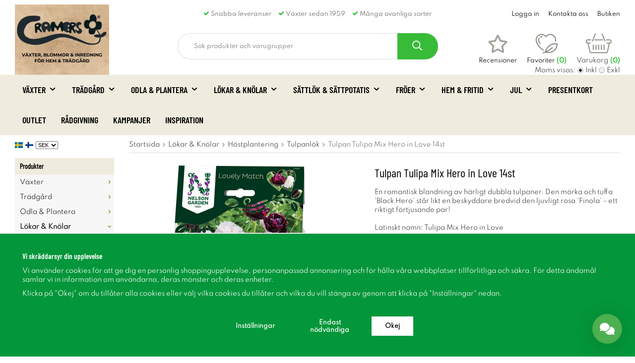

--- FILE ---
content_type: text/html; charset=UTF-8
request_url: https://shop.cramersblommor.com/lokar-knolar/hostplantering/tulpanlok/tulpan-tulipa-mix-hero-in-love-14st/
body_size: 40434
content:
<!doctype html><html lang="sv" class=""><head><meta charset="utf-8"><title>Tulpan Tulipa Mix Hero in Love 14st - Tulpanlök</title><meta name="description" content="En romantisk blandning av härligt dubbla tulpaner. Den mörka och tuffa &amp;#39;Black Hero&amp;#39; står likt en beskyddare bredvid den ljuvligt rosa &amp;#39;Finola&amp;#39; - ett riktigt förtjusande par! Latinskt namn: Tulipa Mix Hero in LoveAntal lök:"><meta name="keywords" content=""><meta name="robots" content="index, follow"><meta name="viewport" content="width=device-width, initial-scale=1"><!-- WIKINGGRUPPEN 10.4.1 --><link rel="shortcut icon" href="/favicon.png"><style>body{margin:0}*,*:before,*:after{-moz-box-sizing:border-box;-webkit-box-sizing:border-box;box-sizing:border-box}.wgr-icon{visibility:hidden}html{font-family:sans-serif;font-size:13px;line-height:1.45;color:#454545;-webkit-font-smoothing:antialiased}body{background-color:#fff}.fonts-loaded h1,.fonts-loaded h2,.fonts-loaded h3,.fonts-loaded h4,.fonts-loaded h5,.fonts-loaded h6{font-family:'Barlow Condensed',sans-serif}h1,h2,h3,h4,h5,h6{margin-top:0;margin-bottom:10px;color:#000;font-family:sans-serif;font-weight:400}h3,h4,h5,h6{font-weight:600}h1{font-size:24px;line-height:1.25}h2{font-size:20px}h3{font-size:17px}h4{font-size:15px}h5{font-size:14px}h6{font-size:12px}p{margin:0 0 10px}b,strong,th{font-weight:600}th,td{text-align:left}img{max-width:100%;height:auto;vertical-align:middle}a{color:#000;text-decoration:none}a:hover{text-decoration:underline}input,textarea{padding:8px 10px;border:1px solid #c2c2c2;border-radius:2px;color:#222;line-height:1.25;background-clip:padding-box}input:focus,textarea:focus{border-color:#b2b2b2;outline:none}select{padding:2px 3px;font-size:11px}input[type="checkbox"],input[type="radio"]{width:auto;height:auto;margin:0;padding:0;border:none;line-height:normal;cursor:pointer}input[type="radio"],input[type="checkbox"]{display:none;display:inline-block\9}input[type="radio"]+label,input[type="checkbox"]+label{cursor:pointer}input[type="radio"]+label:before,input[type="checkbox"]+label:before{display:inline-block;display:none\9;width:12px;height:12px;margin-right:4px;margin-top:3px;border:1px solid #a9a9a9;border-radius:2px;background:#f9f9f9;background:linear-gradient(#f9f9f9,#e9e9e9);vertical-align:top;content:''}input[type="radio"]+label:before{border-radius:50%}input[type="radio"]:checked+label:before{background:#f9f9f9 url(//wgrremote.se/img/mixed/checkbox-radio-2.png) center no-repeat;background-size:6px}input[type="checkbox"]:checked+label:before{background:#f9f9f9 url(//wgrremote.se/img/mixed/checkbox-box-2.png) center no-repeat;background-size:8px}input[type="radio"]:disabled+label:before,input[type="checkbox"]:disabled+label:before{background:#bbb;cursor:default}hr{display:block;height:1px;margin:15px 0;padding:0;border:0;border-top:1px solid #cfcfcf}.hide-for-all{display:none!important}.grid{margin-left:-20px}.grid:before,.grid:after{content:"";display:table}.grid:after{clear:both}.grid-item{display:inline-block;padding-left:20px;margin-bottom:20px;vertical-align:top}.grid--middle .grid-item{vertical-align:middle}.grid-item-1-1{width:100%}.grid-item-1-2{width:50%}.grid-item-1-3{width:33.33%}.grid-item-2-3{width:66.66%}.grid-item-1-4{width:25%}.grid-item-1-6{width:16.66%}.l-holder{position:relative;max-width:1220px;margin-left:auto;margin-right:auto;background-color:#fff}.l-holder.v-checkout{max-width:800px;margin-left:auto;margin-right:auto}.l-constrained{position:relative;max-width:1220px;margin-left:auto;margin-right:auto}.l-header-bar{padding-bottom:20px;padding-top:20px;background-color:#fff}.l-header-bar-inner{color:#666;font-size:12px}.l-header{background:#fff}.l-header-sections{display:flex;align-items:center;padding-bottom:31px;padding-top:10px}.l-header-sections__col--1{flex-shrink:0;width:250px}.l-header-sections__col--2{width:100%}.l-header-sections__col--3{position:relative;flex-shrink:0;height:53px;width:290px;text-align:right}.l-header-logo{max-width:320px}.mobile-header-search,.l-header-search{margin-left:auto;margin-right:auto;max-width:525px;overflow:hidden}.mobile-header-search{height:53px;width:100%;-webkit-transition:all 0.3s ease;-o-transition:all 0.3s ease;transition:all 0.3s ease;-moz-transform:translate3d(0,0,0);-ms-transform:translate3d(0,0,0);-webkit-transform:translate3d(0,0,0);transform:translate3d(0,0,0)}.is-sticky .mobile-header-search{height:0;padding:0;opacity:0;width:0}.mobile-header-search .site-search__btn{background:#38bb39}.mini-search__AB{display:none}.is-sticky .mini-search__AB{display:inline-block}.l-menubar{position:relative;position:-webkit-sticky;position:sticky;top:0;left:0;z-index:10;min-height:61px;margin-bottom:10px;background-color:#efecdf}.view-home .l-menubar{margin-bottom:23px}.l-menubar-inner{display:flex;justify-content:space-between}.menubar-cart{position:absolute;right:0;top:100%;display:none}.is-menubar-sticky .menubar-cart{border:1px solid #b7b7b7;border-top:0;border-bottom-left-radius:10px;border-bottom-right-radius:10px;display:block;padding:5px;background-color:#efecdf}.is-menubar-sticky{position:fixed;top:0;left:0;right:0;width:100%;z-index:10;margin-left:auto;margin-right:auto}.l-main{overflow:hidden;margin-bottom:15px}.l-sidebar-primary{display:none;margin-right:30px;width:200px;float:left}.view-category .l-sidebar-primary,.view-product .l-sidebar-primary{display:block}.l-sidebar{margin-left:15px;float:right}.l-product{overflow:hidden}.l-product-col-1,.l-product-col-3{width:45%;float:left}.l-product-col-2{float:right;width:50%}.l-product-col-3{clear:left}.product-properties{table{width:100%}td:last-child{width:100%}}.product-properties__title{vertical-align:baseline;font-weight:700}.icon--question-circle{pointer-events:none}.product-properties__title div{display:flex;gap:5px}.product-properties__title div svg{width:15px;height:15px}.productpage-safety{margin-bottom:15px}.productpage-safety .payment-logo{max-width:80px}.media{margin-bottom:15px}.media,.media-body{overflow:hidden}.media-img{margin-right:15px;float:left}.media-img img{display:block}.table{width:100%;border-collapse:collapse;border-spacing:0}.table td,.table th{padding:0}.default-table{width:100%}.default-table>thead>tr{border-bottom:1px solid #e2e2e2}.default-table>thead th{padding:8px}.default-table>tbody td{padding:8px}.label-wrapper{padding-left:20px}.label-wrapper>label{position:relative}.label-wrapper>label:before{position:absolute;margin-left:-20px}.nav,.nav-block,.nav-float{margin:0;padding-left:0;list-style-type:none}.nav>li,.nav>li>a{display:inline-block}.nav-float>li{float:left}.nav-block>li>a{display:block}.nav-tick li{margin-right:10px}.nav-tick{margin-bottom:10px}.block-list{margin:0;padding-left:0;list-style-type:none}.list-info dd{margin:0 0 15px}.neutral-btn{padding:0;border-style:none;background-color:#fff0;outline:none;-webkit-appearance:none;-moz-appearance:none;appearance:none;-webkit-user-select:none;-moz-user-select:none;-ms-user-select:none;user-select:none}.breadcrumbs{padding-bottom:7px;margin-bottom:25px;border-bottom:1px solid #dcdcdc}.breadcrumbs>li{color:#777}.breadcrumbs a{color:#444}.breadcrumbs .wgr-icon{margin-left:2px;margin-right:2px;color:#999}.sort-section{margin-bottom:15px;margin-top:15px}.sort-section>li{margin-right:4px}.highlight-bar{padding-bottom:10px;padding-top:10px;color:#000;font-size:24px;font-weight:600;text-transform:uppercase}.input-highlight{border:1px solid #dcdcdc;border-radius:4px;background-color:#fff;background-image:linear-gradient(to top,#fff 90%,#eee)}.input-highlight:focus{border-color:#dcdcdc}.header-usp{text-align:center}.header-usp ul{margin-bottom:0;margin-left:-14px;margin-top:0;padding-left:0;list-style:none}.header-usp li{display:inline-block;padding-left:14px}.header-usp .wgr-icon{color:#38bb39}.header-links{position:absolute;right:0;top:0;display:flex}.header-links>div:first-child{margin-right:18px}.header-links ul{margin-bottom:0;margin-left:-18px;margin-top:0;padding-left:0}.header-links li{display:inline-block;padding-left:18px}.site-logo{position:absolute;bottom:0;display:inline-block;max-width:100%}.vat-selector{position:absolute;bottom:0;right:0}.vat-selector label{margin-left:4px}.fonts-loaded .site-nav>li>a{font-family:'Barlow Condensed',sans-serif}.site-nav>li>a{display:block;padding:0 15px;color:#000;font-family:sans-serif;font-size:18px;font-weight:600;line-height:61px;text-transform:uppercase;white-space:nowrap}.site-nav>li>a:hover{text-decoration:none;opacity:.8}.site-nav__home .wgr-icon{position:relative;top:-2px;font-size:16px;vertical-align:middle}.lang-changer select{vertical-align:middle}.lang-changer__flag{margin-right:5px}.site-search{overflow:hidden}.site-search>.input-table__item{position:relative}.mobile-site-search__input,.site-search__input,.site-search__btn{height:53px;vertical-align:top}.site-search__btn:focus{opacity:.6}.mobile-site-search__input,.site-search__input{overflow:hidden;border:1px solid #dcdcdc;border-right:0;border-bottom-left-radius:30px;border-top-left-radius:30px;padding-left:32px;background-color:#fff0;font-size:12px;outline:none;text-overflow:ellipsis;white-space:nowrap;-webkit-appearance:none;-moz-appearance:none;appearance:none}.site-search__input::-ms-clear{display:none}.site-search__btn{border-bottom-right-radius:30px;border-top-right-radius:30px;padding-left:30px;padding-right:32px;background-color:#38bb39;color:#fff;font-size:20px}.site-search__btn:hover{background-color:#4bce4c}.site-search__btn img{position:relative;bottom:2px;max-width:none}.module{margin-bottom:15px;background-color:#f7f7f7}.module__heading{margin:0;padding:7px 10px;background-color:#efecdf;color:#000;font-weight:600}.module__body{padding:10px;border-top-style:none}.listmenu{margin:0;padding-left:10px;list-style-type:none}.listmenu a{position:relative;display:block;color:#222}.listmenu .selected{font-weight:600}.listmenu-0{padding-left:0}.listmenu-0:last-child{margin-bottom:-1px}.listmenu-0>li>a{padding-top:6px;padding-bottom:6px;padding-left:10px;padding-right:17px}.listmenu-1{padding-top:4px;padding-bottom:4px;padding-left:15px}.listmenu-1>li>a{padding-top:4px;padding-bottom:4px}li .listmenu{display:none}.is-listmenu-opened>.listmenu{display:block}.menu-node{position:absolute;top:0;right:0;bottom:0;margin:auto;width:15px;height:12px;font-size:12px;color:#693}.btn{position:relative;border:0;border-radius:20px;display:inline-block;padding:12px 27px;background-color:#f1f1f1;font-size:12px;font-weight:600;color:#222;line-height:1.25;cursor:pointer;outline-style:none;-webkit-user-select:none;-moz-user-select:none;-ms-user-select:none;user-select:none;-webkit-tap-highlight-color:#fff0}.btn:hover,.btn:focus{text-decoration:none;opacity:.9}.btn:active{box-shadow:inset 0 3px 5px rgb(0 0 0 / .125)}.btn--large{padding:10px 14px;font-size:20px}.btn--primary{background-color:#38bb39;color:#fff}.price{font-weight:600;color:#000}.price-discount{color:#c00}.price-original{font-size:12px;text-decoration:line-through}.price-klarna{font-size:11px}.min-quantity{display:block;font-size:12px}.grid-gallery,.list-gallery,.row-gallery{margin:0;padding-left:0;list-style-type:none}.grid-gallery{display:grid;gap:30px;margin-bottom:45px}.view-home .grid-gallery--categories,.view-checkout .grid-gallery--products{grid-template-columns:repeat(4,1fr)}.grid-gallery--products,.grid-gallery--categories{grid-template-columns:repeat(5,1fr)}.grid-gallery>li{position:relative;display:flex;flex-direction:column;overflow:hidden;background:#fff;cursor:pointer}.view-checkout .grid-gallery{gap:10px}.list-gallery>li{margin-bottom:15px}.list-gallery>li:last-child{margin-bottom:0}.row-gallery>li{margin-bottom:15px;border:1px solid #e9e9e9;cursor:pointer}.product-item{position:relative}.product-item__img{position:relative;margin-bottom:15px;overflow:hidden;padding-bottom:100%;text-align:center}.product-item__img img{position:absolute;top:0;right:0;bottom:0;left:0;margin:auto;max-height:100%;width:auto}.product-item__body{margin-top:auto}.fonts-loaded .product-item__heading{font-family:'spartan',sans-serif}.product-item__heading{margin-bottom:7px;font-family:sans-serif;font-size:14px;font-weight:600}.product-item__heading--latin{font-size:11px;font-style:italic;font-weight:700;margin-bottom:5px}.product-item .price{font-size:15px}.product-item__buttons{display:flex;align-items:center;justify-content:space-between;margin-top:7px}.product-item-row{overflow:hidden;padding:15px}.product-item-row__img{float:left;width:80px;margin-right:15px;text-align:center}.product-item-row__img img{max-height:80px}.product-item-row__footer{float:right;text-align:right;margin-left:15px}.product-item-row__body{overflow:hidden}.product-item-row__price{margin-bottom:10px}.dropdown{display:none}.topcart-holder{position:absolute;top:0;right:0}.topcart{position:relative;z-index:2;display:inline-block;font-size:13px}.topcart__body{display:inline-block;cursor:pointer}.topcart__link:hover{text-decoration:none}.topcart__count,.topcart__subtotal{font-weight:600}.topcart__title,.wishlist__title,.review__title{color:#000;font-size:12px}.topcart__count,.header-wishlist-count{margin-left:4px;color:#01ba01;font-size:12px;font-weight:700}.topcart__cart-icon,.header-wishlist-icon,.header-review-icon{display:block;margin-bottom:5px;margin-left:auto;margin-right:auto}.header-review-icon{width:41px;height:39px;fill:#8c8a80cc}.popcart{display:none}.review-button,.wishlist-button{position:relative;display:inline-block;margin-right:20px}.review-button a:hover,.wishlist-button a:hover{text-decoration:none}.wishlist-toggle{position:relative;color:#d73393}.wishlist-toggle:hover{text-decoration:none;color:#d73393}.wishlist-icon{display:inline-block;font-size:20px;font-weight:600;vertical-align:middle}.wishlist-toggle:hover .wishlist-icon{-webkit-transform:scale(1.1);-ms-transform:scale(1.1);transform:scale(1.1)}.js-wishlist-selected:hover .wishlist-icon{transform:none}.js-wishlist-selected:hover .wishlist-icon--remove{display:block}.wishlist-icon--remove{display:none;position:absolute;top:5px;left:5px;color:#fff;font-size:12px}.wishlist-count{position:absolute;top:6px;right:4px;display:block;width:18px;height:18px;border-radius:50%;background:#14b6e1;color:#fff;font-size:12px;line-height:18px;text-align:center}.view-product .product-item__wishlist-icon{margin-bottom:10px;margin-top:5px}.wishlist-icon--empty{display:block}.wishlist-icon--filled{display:none}.js-wishlist-selected .wishlist-icon--empty{display:none}.js-wishlist-selected .wishlist-icon--filled{display:block}.product-title{margin-bottom:15px}.product-carousel{margin-bottom:15px;overflow:hidden;position:relative}.product-carousel,.product-carousel__item{max-height:400px}.product-carousel__item{text-align:center;position:relative}.product-carousel__link{display:block;height:0;width:100%;cursor:pointer;cursor:-webkit-zoom-in;cursor:-moz-zoom-in;cursor:zoom-in}.product-carousel__img{position:absolute;top:0;left:0;right:0;bottom:0;margin:auto;max-height:100%;width:auto;object-fit:contain}.product-thumbs{margin-bottom:15px;font-size:0}.product-thumbs img{max-height:50px;margin-top:5px;margin-right:5px;cursor:pointer}.product-options__title{margin-bottom:0;font-weight:400}.product-options__title span{text-transform:lowercase}.product-options__items{margin-bottom:15px}.product-options__option label{display:flex;border-bottom:1px solid #d8d8d8;padding-bottom:15px;padding-top:15px}.product-options__items .product-options__option:last-of-type label{border-bottom:0}.product-options__option input[type="radio"]+label:before{flex-shrink:0;border:1px solid #000;height:14px;width:14px;background:#fff}.product-options__option input[type="radio"]:checked+label:before{background:#f9f9f9 url(//wgrremote.se/img/mixed/checkbox-radio-2.png) center no-repeat;background-size:8px}.product-options__text{margin-left:10px}.product-options__stock{display:block;margin-top:10px;font-size:11px}.product-option-spacing{padding-right:10px;padding-bottom:7px}.product-cart-button-wrapper{margin-bottom:15px}.product-cart-button-wrapper .btn--primary{padding:10px 20px}.product-cart-button-wrapper .btn--primary:active{box-shadow:inset 0 5px 8px rgb(0 0 0 / .125)}.product-quantity{width:40px;padding-top:10px;padding-bottom:10px;margin-right:8px;border-radius:3px;font-weight:600;text-align:center}.product-custom-fields{margin-left:5px;margin-top:10px}.product-price-field{margin-bottom:15px}.product-price-field .price{font-size:21px}.product-stock{margin-bottom:10px}.product-stock-item{display:none}.active-product-stock-item{display:block}.product-stock-item__text{vertical-align:middle}.product-stock-item .wgr-icon{vertical-align:middle;font-size:16px}.in-stock .wgr-icon{color:#3eac0d}.on-order .wgr-icon{color:#eba709}.soon-out-of-stock .wgr-icon{color:#114b85}.out-of-stock>.wgr-icon{color:#d4463d}#is-staggering-prices-area{color:red}.product-part-payment-klarna,.product-part-payment-hbank{margin-bottom:10px}.rss-logo .wgr-icon{font-size:14px;vertical-align:middle}.rss-logo a{color:#333}.rss-logo a:hover{color:#db6b27;text-decoration:none}.spinner-container{position:relative;z-index:9;color:#222}.spinner-container--small{height:25px}.spinner-container--large{height:100px}.spinner-container--pno{position:absolute;top:50%;right:14px}.spinner-container--kco{height:300px;color:#0070ba}.video-wrapper{position:relative;padding-bottom:56.25%;padding-top:25px;height:0;margin-bottom:20px}.video-wrapper iframe{position:absolute;top:0;left:0;width:100%;height:100%}.input-form input,.input-form textarea{width:100%}.input-form__row{margin-bottom:8px}.input-form label{display:inline-block;margin-bottom:2px}.max-width-form{max-width:300px}.max-width-form-x2{max-width:400px}.input-group{position:relative;overflow:hidden;vertical-align:middle}.input-group .input-group__item{position:relative;float:left;width:50%}.input-group .input-group__item:first-child{width:48%;margin-right:2%}.input-group-1-4 .input-group__item{width:70%}.input-group-1-4>.input-group__item:first-child{width:28%}.input-table{display:table}.input-table__item{display:table-cell;white-space:nowrap}.input-table--middle .input-table__item{vertical-align:middle}.flexslider{height:0;overflow:hidden}.flex__item{position:relative;display:none;-webkit-backface-visibility:hidden}.flex__item:first-child{display:block}.flexslider .is-flex-lazyload{visibility:hidden}.is-flex-loading .flex-arrow{visibility:hidden}.is-flex-touch .flex-arrows{display:none}.is-flex-loading .flex-nav{visibility:hidden;opacity:0}.flex-nav{margin-top:15px;margin-bottom:10px;opacity:1;visibility:visible}.flex-nav--paging{text-align:center}.flex-nav--paging li{display:inline-block;margin:0 4px}.flex-nav--paging a{display:block;width:9px;height:9px;background:#666;background:rgb(0 0 0 / .2);border-radius:100%;cursor:pointer;text-indent:-9999px;-webkit-tap-highlight-color:#fff0}.flex-nav--paging .flex-active a{background:#000;background:rgb(0 0 0 / .5);cursor:default}.flex-nav--thumbs{overflow:hidden}.flex-nav--thumbs li{width:9%;float:left}.flex-nav--thumbs img{opacity:.7;cursor:pointer}.flex-nav--thumbs img:hover,.flex-nav--thumbs .flex-active img{opacity:1}.flex-nav--thumbs .flex-active{cursor:default}.flex__item-img-holder{position:relative;max-width:69.3%}.flex-caption{position:absolute;bottom:0;right:0;top:0;z-index:8;display:flex;flex-direction:column;justify-content:center;width:30.7%;overflow:hidden;padding-left:40px;padding-right:20px;background-color:#efecdf;text-align:left}.flex-caption p{margin-bottom:3px;color:#000;font-size:17px;font-weight:600}.flex-caption h2{padding:0 0 5px;margin:0;color:#000;font-size:38px;font-weight:600;line-height:1.2}.flex-caption .btn{border-radius:25px;padding-bottom:16px;padding-top:16px}.is-hidden{display:none!important}.is-lazyload,.is-lazyloading{visibility:hidden;opacity:0}.is-lazyloaded{visibility:visible;opacity:1;transition:opacity .3s}.clearfix:before,.clearfix:after{content:"";display:table}.clearfix:after{clear:both}.clearfix{*zoom:1}.clear{clear:both}.flush{margin:0!important}.wipe{padding:0!important}.right{float:right!important}.left{float:left!important}.float-none{float:none!important}.text-left{text-align:left!important}.text-center{text-align:center!important}.text-right{text-align:right!important}.align-top{vertical-align:top!important}.align-middle{vertical-align:middle!important}.align-bottom{vertical-align:bottom!important}.go:after{content:"\00A0" "\00BB"!important}.stretched{width:100%!important}.center-block{display:block;margin-left:auto;margin-right:auto}.flex-center-between{display:flex!important;align-items:center;justify-content:space-between}.muted{color:#999}.brand{color:#693}.mb{margin-bottom:15px}.mt{margin-top:15px}.l-mobile-header,.l-mobile-nav,.sort-select,.checkout-cart-row-small,.l-autocomplete-mobile-form,.is-mobile-cart-modal{display:none}@media all and (max-width:768px){.grid-item-1-4{width:50%}.grid-item-1-6{width:31.33%}}@media all and (max-width:480px){.grid{margin-left:0}.grid-item{padding-left:0}.grid-item-1-2,.grid-item-1-3,.grid-item-2-3,.grid-item-1-4{width:100%}.grid-item-1-6{width:50%}}@media all and (max-width:1250px){.l-holder,.l-constrained,.l-autocomplete{margin-left:15px;margin-right:15px}}@media all and (max-width:960px){.l-header-search{padding-right:0;margin-right:0}.mega-menu .dropdown>li{width:32%}}@media all and (max-width:768px){body:not(.view-checkout){background:#fff}.l-inner,.view-home .l-inner,.view-checkout .l-inner{margin-left:0;margin-right:0}.l-header-bar,.l-menubar-wrapper,.l-menubar{display:none}.l-menubar,.l-footer{margin-left:0;margin-right:0}.view-category .l-sidebar-primary,.view-product .l-sidebar-primary{display:none}.l-content,.view-checkout .l-content{margin-top:15px;margin-left:15px;margin-right:15px}.l-holder{margin:0;background:#fff;box-shadow:none;border-radius:0}.l-autocomplete-mobile-form{height:65px}.l-mobile-header{position:sticky;overflow:hidden;top:0;left:0;z-index:1000;display:block;width:100%;background:#fff;border-bottom:1px solid #e9e9e9}.view-checkout .l-mobile-header,.l-mobile-header.zoomed{position:absolute}.l-mobile-header__wrapper{position:relative;height:65px}.l-header,.l-mobile-nav{display:none}}@media screen and (orientation:landscape){.l-mobile-header{position:absolute}}@media all and (max-width:480px){.l-autocomplete-mobile-form{height:50px}}@media all and (max-width:600px){.l-product-col-1,.l-product-col-2,.l-product-col-3{width:auto;padding-right:0;float:none}}@media all and (max-width:1250px){.header-links li{padding-left:12px}.site-nav>li>a{padding:0 10px;font-size:17px}.flex-caption p{font-size:15px}.flex-caption h2{font-size:30px}.view-home .category-item__heading{font-size:21px}.blog-item__text{max-height:50px}.faq-container{grid-template-columns:repeat(2,1fr)}}@media all and (max-width:960px){.header-usp{text-align:right}.header-links{top:125%}.site-search__btn{padding-left:20px;padding-right:22px}.flex-caption{padding-left:20px}.flex-caption p{font-size:12px}.flex-caption h2{font-size:25px}.blog-item__text{max-height:35px}}@media all and (max-width:768px){.flex-caption{padding-left:15px;padding-right:15px}.flex-caption p{font-size:12px}.flex-caption h2{font-size:18px}.flex-caption .btn{padding-bottom:10px;padding-top:10px;padding-left:15px;padding-right:15px;font-size:12px}.startpage-news__item{width:98%;margin-bottom:15px}.startpage-blog__slider{margin:0 -8px}.blog-item{margin:0 8px}.blog-item__heading{margin-bottom:0}.footer-newsletter-content{padding-left:30px;padding-right:30px}.btn:hover,.btn:focus{opacity:1}.mini-site-logo,.mini-site-logo img{position:absolute;top:0;bottom:0}.mini-site-logo{left:95px;right:95px;margin:auto}.mini-site-logo.mini-site-logo__reviews{left:115px;right:140px;margin:auto}.mini-site-logo a{-webkit-tap-highlight-color:#fff0}.mini-site-logo img{left:0;right:0;max-width:155px;max-height:100%;margin:auto;padding-top:5px;padding-bottom:5px}.mini-site-logo img:hover,.mini-site-logo img:active{opacity:.8}.m-topcart-icon,.m-wishlist-icon{max-height:22px}.m-header-review-icon{width:25px;height:22px;fill:#8c8a80cc}.is-mobile-cart-modal{position:fixed;top:auto;bottom:0;left:0;right:0;z-index:100;display:none;padding:20px;background-color:#FFF;box-shadow:0 0 10px rgb(0 0 0 / .2);-webkit-transform:translate3d(0,100%,0);transform:translate3d(0,100%,0);transition-property:visibility,-webkit-transform;transition-property:visibility,transform;transition-duration:0.2s;transition-delay:0.1s}.is-mobile-cart-modal.is-active{will-change:transform;display:block}.is-mobile-cart-modal.is-opend{-webkit-transform:translate3d(0,0,0);transform:translate3d(0,0,0)}.is-mobile-cart-modal .btn{display:block;padding:10px;margin-top:10px;margin-bottom:10px;float:left;width:47%;text-align:center}.is-mobile-cart-modal .icon-check{margin-right:4px;width:20px;height:20px;display:inline-block;background:#693;border-radius:50%;line-height:20px;color:#fff;font-size:12px;text-align:center;vertical-align:middle}.is-mobile-cart-modal .btn:last-child{float:right}.product-item,.category-item{-webkit-tap-highlight-color:#fff0}.product-item__img img,.category-item__img img{transition:opacity 0.2s}.product-item__img img:hover,.product-item__img img:active,.category-item__img img:hover,.category-item__img img:active{opacity:.8}.blog-post-list--search{grid-template-columns:1fr}}@media all and (max-width:480px){.flexslider{overflow:visible}.flex-viewport{overflow:visible!important}.flex-nav{position:absolute;bottom:-170px;left:0;right:0}.flexslider-container{margin-bottom:170px}.flex__item-img-holder{max-width:100%}.flex-caption{bottom:auto;top:144%;height:80px;padding-bottom:5px;padding-top:10px;width:100%}.flex-caption .btn{display:none}.blog-item__text{max-height:50px}.footer-background{display:none}.footer-newsletter{bottom:auto}.footer-newsletter-inner{margin-left:0;margin-right:0}.footer-newsletter-content{padding-left:15px;padding-right:15px}.footer-newsletter-title{font-size:22px}.mini-site-logo img{max-width:135px}.faq-container{grid-template-columns:repeat(1,1fr);gap:10px}}@media all and (max-width:420px){.blog-post--search{flex-direction:column}}@media all and (max-width:1250px){.view-home .grid-gallery--products,.view-home .grid-gallery--products,.view-search .grid-gallery--products{grid-template-columns:repeat(5,1fr)}.grid-gallery--categories,.grid-gallery--products{grid-template-columns:repeat(4,1fr)}}@media all and (max-width:960px){.grid-gallery{gap:20px}.view-home .grid-gallery--products{grid-template-columns:repeat(4,1fr)}.view-home .grid-gallery--categories{grid-template-columns:repeat(2,1fr)}.l-autocomplete .grid-gallery--products,.view-search .grid-gallery--products,.view-checkout .grid-gallery--products,.grid-gallery--categories,.grid-gallery--products{grid-template-columns:repeat(3,1fr)}}@media all and (max-width:768px){.grid-gallery{gap:10px;margin-bottom:20px}.view-home .grid-gallery--products,.grid-gallery--products{grid-template-columns:repeat(3,1fr)}}@media all and (max-width:480px){.view-search .grid-gallery--products,.view-checkout .grid-gallery--products,.view-home .grid-gallery--products,.l-autocomplete,.grid-gallery--products,.grid-gallery--categories,.grid-gallery--products{grid-template-columns:repeat(2,1fr)}}@media all and (max-width:480px){.product-carousel,.product-carousel__item{max-height:250px}.product-cart-button-wrapper .btn--primary{display:block;text-align:center;width:100%}}@media all and (max-width:960px){.hide-for-xlarge{display:none!important}}@media all and (max-width:768px){.hide-for-large{display:none!important}}@media all and (max-width:480px){.hide-for-medium{display:none!important}}@media all and (max-width:320px){.hide-for-small{display:none!important}}@media all and (min-width:769px){.hide-on-desktop{display:none}}@media all and (max-width:768px){.hide-on-touch{display:none}}.filterlistmenu{margin:0;padding:0;list-style-type:none}.filterlistmenu:last-child{margin-bottom:-1px}.filterlistmenu li{padding:5px;border-bottom:solid 1px #dcdcdc;background-color:#fff;background-image:linear-gradient(to bottom,#fff,#f8f8f8)}.filterlistmenu li.filter-item-title{font-weight:700;background-color:#eee;background-image:linear-gradient(to bottom,#eee,#ddd);border-bottom:solid 1px #bbb}.filterlistmenu li.filter-item-reset{text-align:center}.product-filter{display:none;overflow:hidden;margin-top:10px;margin-bottom:10px;padding:0;border:1px solid #e2e2e2;border-radius:3px}.product-filter__btn{width:100%;padding:10px;font-weight:700;text-align:left}.product-filter__body{display:none;padding:15px 15px 0}@media all and (max-width:768px){.product-filter{display:block}}</style><link rel="preload" href="/frontend/view_desktop/css/compiled/compiled.css?v=1773" as="style" onload="this.rel='stylesheet'"><noscript><link rel="stylesheet" href="/frontend/view_desktop/css/compiled/compiled.css?v=1773"></noscript><script>/*! loadCSS: load a CSS file asynchronously. [c]2016 @scottjehl, Filament Group, Inc. Licensed MIT */
!function(a){"use strict";var b=function(b,c,d){function j(a){return e.body?a():void setTimeout(function(){j(a)})}function l(){f.addEventListener&&f.removeEventListener("load",l),f.media=d||"all"}var g,e=a.document,f=e.createElement("link");if(c)g=c;else{var h=(e.body||e.getElementsByTagName("head")[0]).childNodes;g=h[h.length-1]}var i=e.styleSheets;f.rel="stylesheet",f.href=b,f.media="only x",j(function(){g.parentNode.insertBefore(f,c?g:g.nextSibling)});var k=function(a){for(var b=f.href,c=i.length;c--;)if(i[c].href===b)return a();setTimeout(function(){k(a)})};return f.addEventListener&&f.addEventListener("load",l),f.onloadcssdefined=k,k(l),f};"undefined"!=typeof exports?exports.loadCSS=b:a.loadCSS=b}("undefined"!=typeof global?global:this);
function onloadCSS(a,b){function d(){!c&&b&&(c=!0,b.call(a))}var c;a.addEventListener&&a.addEventListener("load",d),a.attachEvent&&a.attachEvent("onload",d),"isApplicationInstalled"in navigator&&"onloadcssdefined"in a&&a.onloadcssdefined(d)}!function(a){if(a.loadCSS){var b=loadCSS.relpreload={};if(b.support=function(){try{return a.document.createElement("link").relList.supports("preload")}catch(a){return!1}},b.poly=function(){for(var b=a.document.getElementsByTagName("link"),c=0;c<b.length;c++){var d=b[c];"preload"===d.rel&&"style"===d.getAttribute("as")&&(a.loadCSS(d.href,d),d.rel=null)}},!b.support()){b.poly();var c=a.setInterval(b.poly,300);a.addEventListener&&a.addEventListener("load",function(){a.clearInterval(c)}),a.attachEvent&&a.attachEvent("onload",function(){a.clearInterval(c)})}}}(this);</script><script type="text/javascript">(function(w,d){
var e=d.createElement('script');e.type='text/javascript';e.async=true;
e.src='https://cdn.clerk.io/clerk.js';
var s=d.getElementsByTagName('script')[0];s.parentNode.insertBefore(e,s);
w.__clerk_q=w.__clerk_q||[];w.Clerk=w.Clerk||function(){ w.__clerk_q.push(arguments) };
})(window,document);
Clerk('config', {
key: "PcFPIDcVFagAglvs6G4afu45023Uri44"
});</script><link rel="canonical" href="https://shop.cramersblommor.com/lokar-knolar/hostplantering/tulpanlok/tulpan-tulipa-mix-hero-in-love-14st/"><link rel="alternate" hreflang="sv" href="https://shop.cramersblommor.com/lokar-knolar/hostplantering/tulpanlok/tulpan-tulipa-mix-hero-in-love-14st/"><link rel="alternate" hreflang="fi" href="https://cramers.fi/fi/sipulit-ja-mukulat/syksyinen-istutus/tulpanlok/tulpan-tulipa-mix-hero-in-love-14st/"><script>window.dataLayer = window.dataLayer || [];
function gtag(){dataLayer.push(arguments);}
gtag('consent', 'default', {
'ad_storage': 'denied',
'analytics_storage': 'denied',
'ad_user_data': 'denied',
'ad_personalization': 'denied'
});
window.updateGoogleConsents = (function () {
let consents = {};
let timeout;
const addConsents = (function() {
let executed = false;
return function() {
if (!executed) {
executed = true;
gtag('consent', 'update', consents);
delete window.updateGoogleConsents;
}
}
})();
return function (obj) {
consents = { ...consents, ...obj };
clearTimeout(timeout);
setTimeout(addConsents, 25);
}
})();</script><script>document.addEventListener('DOMContentLoaded', function(){
$(document).on('acceptCookies1', function() {
$('body').append(atob('PHNjcmlwdD51cGRhdGVHb29nbGVDb25zZW50cyh7ICdhZF9zdG9yYWdlJzogJ2dyYW50ZWQnIH0pOzwvc2NyaXB0Pg=='));
});
});</script><script>document.addEventListener('DOMContentLoaded', function(){
$(document).on('acceptCookies1', function() {
$('body').append(atob('PHNjcmlwdD51cGRhdGVHb29nbGVDb25zZW50cyh7ICdhbmFseXRpY3Nfc3RvcmFnZSc6ICdncmFudGVkJyB9KTs8L3NjcmlwdD4='));
});
});</script><script>document.addEventListener('DOMContentLoaded', function(){
$(document).on('acceptCookies1', function() {
$('body').append(atob('PHNjcmlwdD51cGRhdGVHb29nbGVDb25zZW50cyh7ICdhZF91c2VyX2RhdGEnOiAnZ3JhbnRlZCcgfSk7PC9zY3JpcHQ+'));
});
});</script><script>document.addEventListener('DOMContentLoaded', function(){
$(document).on('acceptCookies1', function() {
$('body').append(atob('PHNjcmlwdD51cGRhdGVHb29nbGVDb25zZW50cyh7ICdhZF9wZXJzb25hbGl6YXRpb24nOiAnZ3JhbnRlZCcgfSk7PC9zY3JpcHQ+'));
});
});</script><script>document.addEventListener('DOMContentLoaded', function(){
$(document).on('denyCookies1', function() {
$('body').append(atob('PHNjcmlwdD51cGRhdGVHb29nbGVDb25zZW50cyh7ICdhZF9zdG9yYWdlJzogJ2RlbmllZCcgfSk7PC9zY3JpcHQ+'));
});
});</script><script>document.addEventListener('DOMContentLoaded', function(){
$(document).on('denyCookies1', function() {
$('body').append(atob('PHNjcmlwdD51cGRhdGVHb29nbGVDb25zZW50cyh7ICdhbmFseXRpY3Nfc3RvcmFnZSc6ICdkZW5pZWQnIH0pOzwvc2NyaXB0Pg=='));
});
});</script><script>document.addEventListener('DOMContentLoaded', function(){
$(document).on('denyCookies1', function() {
$('body').append(atob('PHNjcmlwdD51cGRhdGVHb29nbGVDb25zZW50cyh7ICdhZF91c2VyX2RhdGEnOiAnZGVuaWVkJyB9KTs8L3NjcmlwdD4='));
});
});</script><script>document.addEventListener('DOMContentLoaded', function(){
$(document).on('denyCookies1', function() {
$('body').append(atob('PHNjcmlwdD51cGRhdGVHb29nbGVDb25zZW50cyh7ICdhZF9wZXJzb25hbGl6YXRpb24nOiAnZGVuaWVkJyB9KTs8L3NjcmlwdD4='));
});
});</script><script>if (typeof dataLayer == 'undefined') {var dataLayer = [];} dataLayer.push({"ecommerce":{"currencyCode":"SEK","detail":{"products":[{"name":"Tulpan Tulipa Mix Hero in Love 14st","id":"N37665","price":119,"category":"lokar-knolar\/hostplantering\/tulpanlok"}]}}}); dataLayer.push({"event":"fireRemarketing","remarketing_params":{"ecomm_prodid":"N37665","ecomm_category":"lokar-knolar\/hostplantering\/tulpanlok","ecomm_totalvalue":119,"isSaleItem":false,"ecomm_pagetype":"product"}}); (function(w,d,s,l,i){w[l]=w[l]||[];w[l].push({'gtm.start':
new Date().getTime(),event:'gtm.js'});var f=d.getElementsByTagName(s)[0],
j=d.createElement(s),dl=l!='dataLayer'?'&l='+l:'';j.async=true;j.src=
'//www.googletagmanager.com/gtm.js?id='+i+dl;f.parentNode.insertBefore(j,f);
})(window,document,'script','dataLayer','GTM-TLDMFQN')</script><meta name="facebook-domain-verification" content="zi5cdfsk4t7opo3dgejbq8fanh1r95" /><meta name="facebook-domain-verification" content="coma4nnh8c3bqqbunugz6eiyz5qqg3" /><meta name="facebook-domain-verification" content="vctnglov7itx4aicx4gwwy2lq96jop" /><meta name="facebook-domain-verification" content="qqcmfinhjbuhc3klcbe681ys6gdkxs" /><!-- Adrecord --><meta name="google-site-verification" content="Qgj0uqod_mcimBrA8-gnkCKhLbk5B3DPKiN1N_ab5cg" /><meta name="ahrefs-site-verification" content="f27ccf7b6ce48def28ba9fbb921cb4d38c42b3d14bf0e0556e4cf470699c1cea"><!-- Google Search Console --><meta name="google-site-verification" content="yh5PdTXd4sLg7ZBmU3k7jGpFynCDOnfViEwaca2-NcI" /><meta property="og:title" content="Tulpan Tulipa Mix Hero in Love 14st"/><meta property="og:description" content="En romantisk blandning av härligt dubbla tulpaner. Den mörka och tuffa &amp;#39;Black Hero&amp;#39; står likt en beskyddare bredvid den ljuvligt rosa &amp;#39;Finola&amp;#39; - ett riktigt förtjusande par!Latinskt namn: Tulipa Mix Hero in LoveAntal lök: 14stPlantavstånd: 15cmHöjd: 50-60cmVäxtläge: Sol till halvskuggaBlomningstid: Maj-Juni"/><meta property="og:type" content="product"/><meta property="og:url" content="https://shop.cramersblommor.com/lokar-knolar/hostplantering/tulpanlok/tulpan-tulipa-mix-hero-in-love-14st/"/><meta property="og:site_name" content="Cramers Blommor"/><meta property="product:retailer_item_id" content="N37665"/><meta property="product:price:amount" content="119" /><meta property="product:price:currency" content="SEK" /><meta property="product:availability" content="oos" /><meta property="og:image" content="https://shop.cramersblommor.com/images/zoom/37665.png"/></head><body class="view-product" itemscope itemtype="http://schema.org/ItemPage"><div id="fb-root"></div><!-- Google Tag Manager (noscript) --><noscript><iframe src="https://www.googletagmanager.com/ns.html?id=GTM-TLDMFQN"
height="0" width="0" style="display:none;visibility:hidden"></iframe></noscript><!-- End Google Tag Manager (noscript) --><div class="l-mobile-header"><div class="l-mobile-header__wrapper"><button class="neutral-btn mini-menu" id="js-mobile-menu" aria-label="meny"><span class="hide-for-all">meny</span><i class="wgr-icon icon-navicon"></i></button><button class="neutral-btn mini-search js-touch-area "
id="js-mobile-search" aria-label="sök"><span class="hide-for-all">sök</span><i class="wgr-icon icon-search"></i></button><div class="mini-site-logo mini-site-logo__reviews"><a href="/"><img src="/frontend/view_desktop/design/logos/logo_sv.png.webp" class="mini-site-logo"
alt="Cramers Blommor"
height="55" width="74"></a></div><button class="neutral-btn mini-cart js-touch-area" id="js-mobile-cart" onclick="goToURL('/checkout')"><span class="hide-for-all">varukorg</span><span class="mini-cart-inner" id="js-mobile-cart-inner"><img class="m-topcart-icon" src="/frontend/view_desktop/design/shopping-basket-icon.png.webp" width="28" height="22" alt="Illustration av en kundkorg."></span></button><button class="neutral-btn mini-wishlist js-touch-area"
onclick="goToURL('/wishlist')"
aria-label="Favoriter"><span class="hide-for-all">önskelista</span><div class="mini-wishlist-inner js-mobile-wishlist-link" itemprop="url"><img class="m-wishlist-icon" src="/frontend/view_desktop/design/heart-icon.png.webp" width="25" height="22" alt="Illustration av ett hjärta och ett löv."><span class="mini-wishlist-count js-wishlist-count">0</span></div></button><button class="neutral-btn mini-reviews js-touch-area"
onclick="goToURL('/reviews')"
aria-label="Recensioner"><svg class="icon icon--star m-header-review-icon"><use xmlns:xlink="http://www.w3.org/1999/xlink" xlink:href="/svg-icons/regular.svg#star" href="/svg-icons/regular.svg#star"></use></svg></button></div></div><div class="page"><div class="l-header-bar"><div class="l-header-bar-inner l-constrained"><div class="header-usp"><ul><li><i class="wgr-icon icon-check"></i>&nbsp;Snabba leveranser</li><li><i class="wgr-icon icon-check"></i>&nbsp;V&auml;xter sedan 1959</li><li><i class="wgr-icon icon-check"></i>&nbsp;M&aring;nga ovanliga sorter</li></ul></div><div class="header-links"><div><ul><li><a href="/customer-login">Logga in</a></li></ul></div><div><ul><li><a href="/contact/">Kontakta oss</a></li><li><a href="/info/om-oss/">Butiken</a></li></ul></div></div></div></div><div class="l-header clearfix"><div class="l-header-sections l-constrained"><div class="l-header-sections__cols l-header-sections__col--1"><div class="l-header-logo"><a class="site-logo" href="/"><img src="/frontend/view_desktop/design/logos/logo_sv.png.webp"
alt="Cramers Blommor"
height="142" width="190"></a></div></div><div class="l-header-sections__cols l-header-sections__col--2"><div class="l-header-search"><!-- Search Box --><form method="get" action="/search/" class="site-search input-table input-table--middle" itemprop="potentialAction" itemscope itemtype="http://schema.org/SearchAction"><meta itemprop="target" content="https://shop.cramersblommor.com/search/?q={q}"/><input type="hidden" name="lang" value="sv"><div class="input-table__item stretched"><input type="search" autocomplete="off" value="" name="q" class="js-autocomplete-input stretched site-search__input" placeholder="Sök produkter och varugrupper" required itemprop="query-input"><div class="is-autocomplete-preloader preloader preloader--small preloader--middle"><div class="preloader__icn"><div class="preloader__cut"><div class="preloader__donut"></div></div></div></div></div><div class="input-table__item"><button type="submit" class="neutral-btn site-search__btn"><img src="/frontend/view_desktop/design/search-icon.png.webp" alt="Sök"></button></div></form></div></div><div class="l-header-sections__cols l-header-sections__col--3"><div class="topcart-holder js-header-cart"><div class="review-button"><a class="review-link" href="/reviews" itemprop="url" aria-label="Favoriter"><svg class="icon icon--star header-review-icon"><use xmlns:xlink="http://www.w3.org/1999/xlink" xlink:href="/svg-icons/regular.svg#star" href="/svg-icons/regular.svg#star"></use></svg><span class="review__title">Recensioner</span></a></div><div class="wishlist-button"><a class="wishlist-link js-wishlist-link" href="/wishlist" itemprop="url"><img src="/frontend/view_desktop/design/heart-icon.png.webp" width="46" height="40" class="header-wishlist-icon" alt="Illustration av ett hjärta och ett löv."><span class="wishlist__title">Favoriter</span><span class="header-wishlist-count">(<span class="js-wishlist-count">0</span>)</span></a></div><div class="topcart" id="js-topcart"><img src="/frontend/view_desktop/design/shopping-basket-icon.png.webp" width="53" height="41" class="topcart__cart-icon" alt="Illustration av en kundkorg."><span>Varukorg</span><span class="topcart__count">(0)</span></div><div class="popcart" id="js-popcart"></div></div></div><form class="vat-selector" action="#" method="get" onsubmit="return false"><span class="vat-selector-title">Moms visas:</span><input type="radio" name="vatsetting" value="inkl" id="vatsetting_inkl"
class="js-set-vatsetting" checked><label for="vatsetting_inkl">Inkl</label><input type="radio" name="vatsetting" value="exkl" id="vatsetting_exkl"
class="js-set-vatsetting" ><label for="vatsetting_exkl">Exkl</label></form> <!-- End .vat-selector --></div></div><!-- End .l-header --><div class="l-menubar clearfix"><div class="l-menubar-inner l-constrained"><ul class="nav site-nav mega-menu"><li class="has-dropdown"><a href="/vaxter/">Växter<i class="wgr-icon site-nav__arrow icon-arrow-down5"></i></a><ul class="dropdown"><li ><a href="/vaxter/inomhusvaxter/">Inomhusväxter</a></li><li ><a href="/vaxter/kryddvaxter/">Kryddväxter</a></li><li ><a href="/vaxter/medelhavsvaxter/">Medelhavsväxter</a></li><li ><a href="/vaxter/pelargon-i-kruka/">Pelargon i kruka</a></li><li ><a href="/vaxter/sticklingar/">Sticklingar</a></li><li ><a href="/vaxter/sasong/">Säsong</a></li><li ><a href="/vaxter/tradgardsvaxter/">Trädgårdsväxter</a></li><li ><a href="/vaxter/gronsaksplantor/">Grönsaksplantor</a></li></ul></li><li class="has-dropdown"><a href="/tradgard/">Trädgård<i class="wgr-icon site-nav__arrow icon-arrow-down5"></i></a><ul class="dropdown"><li ><a href="/tradgard/bevattning/">Bevattning</a></li><li ><a href="/tradgard/bokashi-kompost/">Bokashi & Kompost</a></li><li ><a href="/tradgard/vaxtskydd/">Växtskydd</a></li><li ><a href="/tradgard/grasfron/">Gräsfrön</a></li><li ><a href="/tradgard/krukor-balkonglador/">Krukor & Balkonglådor</a></li><li ><a href="/tradgard/jord-godning/">Jord & Gödning</a></li><li ><a href="/tradgard/gravtillbehor/">Gravtillbehör</a></li><li ><a href="/tradgard/tradgardsredskap/">Trädgårdsredskap</a></li><li ><a href="/tradgard/ograsmedel/">Ogräsmedel</a></li><li ><a href="/tradgard/smafagel-vildfagel/">Småfågel / Vildfågel</a></li><li ><a href="/tradgard/bekampa-skadedjur/">Bekämpa skadedjur</a></li><li ><a href="/tradgard/damm/">Damm</a></li><li ><a href="/tradgard/kompost/">Kompost</a></li><li ><a href="/tradgard/utemiljo/">Utemiljö</a></li></ul></li><li class="has-dropdown"><a href="/odla-plantera/">Odla & Plantera<i class="wgr-icon site-nav__arrow icon-arrow-down5"></i></a><ul class="dropdown"><li ><a href="/odla-plantera/forkultivering/">Förkultivering</a></li><li ><a href="/odla-plantera/odlingstillbehor/">Odlingstillbehör</a></li></ul></li><li class="has-dropdown"><a href="/lokar-knolar/">Lökar & Knölar<i class="wgr-icon site-nav__arrow icon-arrow-down5"></i></a><ul class="dropdown"><li ><a href="/lokar-knolar/hostplantering/">Höstplantering</a></li><li ><a href="/lokar-knolar/varplantering/">Vårplantering</a></li></ul></li><li class="has-dropdown"><a href="/sattlok-sattpotatis/">Sättlök & Sättpotatis<i class="wgr-icon site-nav__arrow icon-arrow-down5"></i></a><ul class="dropdown"><li ><a href="/sattlok-sattpotatis/sattpotatis/">Sättpotatis</a></li><li ><a href="/sattlok-sattpotatis/sattlok/">Sättlök</a></li></ul></li><li class="has-dropdown"><a href="/froer/">Fröer<i class="wgr-icon site-nav__arrow icon-arrow-down5"></i></a><ul class="dropdown"><li ><a href="/froer/fronyheter-2026/">Frönyheter 2026</a></li><li ><a href="/froer/blommande-ettariga-annueller/">Blommande ettåriga (annueller)</a></li><li ><a href="/froer/blommande-tvariga-bienner/">Blommande tvååriga (bienner)</a></li><li ><a href="/froer/blommande-flerariga-perenner/">Blommande fleråriga (perenner)</a></li><li ><a href="/froer/luktart/">Luktärt</a></li><li ><a href="/froer/palettbladsfroer/">Palettbladsfröer</a></li><li ><a href="/froer/ekologiska/">Ekologiska</a></li><li ><a href="/froer/gronsaksfroer/">Grönsaksfröer</a></li><li ><a href="/froer/froer-kryddvaxter/">Fröer kryddväxter</a></li><li ><a href="/froer/micro-leaf-groddar/">Micro Leaf & Groddar</a></li><li ><a href="/froer/grasfron/">Gräsfrön</a></li><li ><a href="/froer/saband/">Såband</a></li><li ><a href="/froer/ovriga/">Övriga</a></li><li ><a href="/froer/sa-aret-runt/">Så året runt</a></li><li ><a href="/froer/jora-dahl/">Jora Dahl</a></li><li ><a href="/froer/barn/">Barn</a></li><li ><a href="/froer/nordfro/">Nordfrö</a></li></ul></li><li class="has-dropdown"><a href="/hem-fritid/">Hem & Fritid<i class="wgr-icon site-nav__arrow icon-arrow-down5"></i></a><ul class="dropdown"><li ><a href="/hem-fritid/belysning/">Belysning</a></li><li ><a href="/hem-fritid/bevattningsglas/">Bevattningsglas</a></li><li ><a href="/hem-fritid/figurer/">Figurer</a></li><li ><a href="/hem-fritid/hushall/">Hushåll</a></li><li ><a href="/hem-fritid/inredning/">Inredning</a></li><li ><a href="/hem-fritid/kedjor-krokar-konsoler/">Kedjor / Krokar / Konsoler</a></li><li ><a href="/hem-fritid/korg/">Korg</a></li><li ><a href="/hem-fritid/kransar/">Kransar</a></li><li ><a href="/hem-fritid/konstvaxter/">Konstväxter</a></li><li ><a href="/hem-fritid/krukor-vaser-skalar-fat/">Krukor / Vaser / Skålar / Fat</a></li><li ><a href="/hem-fritid/ljus-doft/">Ljus & Doft</a></li><li ><a href="/hem-fritid/lyktor-ljusstakar-oljelampa/">Lyktor / Ljusstakar / Oljelampa</a></li><li ><a href="/hem-fritid/mobler/">Möbler</a></li><li ><a href="/hem-fritid/hudvard/">Hudvård</a></li><li ><a href="/hem-fritid/pyssel-dekoration/">Pyssel & Dekoration</a></li><li ><a href="/hem-fritid/textil/">Textil</a></li><li ><a href="/hem-fritid/torkade-vaxter/">Torkade Växter</a></li><li ><a href="/hem-fritid/atbart/">Ätbart</a></li></ul></li><li class="has-dropdown"><a href="/jul/">Jul<i class="wgr-icon site-nav__arrow icon-arrow-down5"></i></a><ul class="dropdown"><li ><a href="/jul/advent/">Advent</a></li><li ><a href="/jul/belysning/">Belysning</a></li><li ><a href="/jul/risbuntar/">Risbuntar</a></li><li ><a href="/jul/julbyar/">Julbyar</a></li><li ><a href="/jul/dorrkransar-julkransar/">Dörrkransar / Julkransar</a></li><li ><a href="/jul/glas-hyacinter-amaryllis/">Glas Hyacinter / Amaryllis</a></li><li ><a href="/jul/julblommor/">Julblommor</a></li><li ><a href="/jul/julgransdekoration/">Julgransdekoration</a></li><li ><a href="/jul/julgransfot-julgransfotringar/">Julgransfot & Julgransfotringar</a></li><li ><a href="/jul/julmuggar-julkok/">Julmuggar / Julkök</a></li><li ><a href="/jul/julpasar-inslagning/">Julpåsar & Inslagning</a></li><li ><a href="/jul/julservetter/">Julservetter</a></li><li ><a href="/jul/konstgran/">Konstgran</a></li><li ><a href="/jul/konstvaxter-kransar/">Konstväxter & kransar</a></li><li ><a href="/jul/krukor-skalar/">Krukor & Skålar</a></li><li ><a href="/jul/ljus/">Ljus</a></li><li ><a href="/jul/ljuslyktor-ljusstakar/">Ljuslyktor & Ljusstakar</a></li><li ><a href="/jul/pyssel-dekoration/">Pyssel & Dekoration</a></li><li ><a href="/jul/sno-is/">Snö & Is</a></li><li ><a href="/jul/snoglob-speldosa/">Snöglob & Speldosa</a></li><li ><a href="/jul/textil/">Textil</a></li><li ><a href="/jul/tomte-djur-figurer/">Tomte / Djur / Figurer</a></li><li ><a href="/jul/julklappar-under-100/">Julklappar under 100:-</a></li><li ><a href="/jul/jul-rea/">Jul-REA</a></li></ul></li><li ><a href="/presentkort/">Presentkort</a></li><li ><a href="/outlet/">Outlet</a></li><li ><a href="/radgivning/">Rådgivning</a></li><li><a href="/campaigns/">Kampanjer</a></li><li><a href="/inspiration/">Inspiration</a></li></ul> <!-- end .site-nav with dropdown. --><div class="menubar-cart js-menubar-cart"></div></div></div> <!-- End .l-menubar --><div class="l-holder clearfix"><div class="l-content clearfix"><div class="l-sidebar-primary"><div><form class="lang-changer" name="valutaval" action="javascript:void(0)"><a title="Svenska" href="https://shop.cramersblommor.com/lokar-knolar/hostplantering/tulpanlok/tulpan-tulipa-mix-hero-in-love-14st/"><img class="lang-changer__flag" height="12" width="16" src="//wgrremote.se/flags/svg/4x3/se.svg" alt="Svenska"></a><a title="Suomi" href="https://cramers.fi/fi/sipulit-ja-mukulat/syksyinen-istutus/tulpanlok/tulpan-tulipa-mix-hero-in-love-14st/"><img class="lang-changer__flag" height="12" width="16" src="//wgrremote.se/flags/svg/4x3/fi.svg" alt="Suomi"></a><select class="wipe js-set-currency" name="valuta"><option value="EUR" >EUR</option><option value="SEK" selected>SEK</option></select></form><br></div><!-- Categories --><div class="module"><h5 class="module__heading">Produkter</h5><div class="module__body wipe"><ul class="listmenu listmenu-0"><li><a href="/vaxter/" title="Växter">Växter<i class="menu-node js-menu-node wgr-icon icon-arrow-right5" data-arrows="icon-arrow-down5 icon-arrow-right5"></i></a><ul class="listmenu listmenu-1"><li><a href="/vaxter/inomhusvaxter/" title="Inomhusväxter">Inomhusväxter<i class="menu-node js-menu-node wgr-icon icon-arrow-right5" data-arrows="icon-arrow-down5 icon-arrow-right5"></i></a><ul class="listmenu listmenu-2"><li><a href="/vaxter/inomhusvaxter/minivaxter/" title="Miniväxter">Miniväxter</a></li><li><a href="/vaxter/inomhusvaxter/gronvaxter/" title="Grönväxter">Grönväxter</a></li></ul></li><li><a href="/vaxter/kryddvaxter/" title="Kryddväxter">Kryddväxter</a></li><li><a href="/vaxter/medelhavsvaxter/" title="Medelhavsväxter">Medelhavsväxter<i class="menu-node js-menu-node wgr-icon icon-arrow-right5" data-arrows="icon-arrow-down5 icon-arrow-right5"></i></a><ul class="listmenu listmenu-2"><li><a href="/vaxter/medelhavsvaxter/citrusvaxt/" title="Citrusväxt">Citrusväxt</a></li><li><a href="/vaxter/medelhavsvaxter/palmer/" title="Palmer">Palmer</a></li><li><a href="/vaxter/medelhavsvaxter/ovrigt/" title="Övrigt">Övrigt</a></li></ul></li><li><a href="/vaxter/pelargon-i-kruka/" title="Pelargon i kruka">Pelargon i kruka</a></li><li><a href="/vaxter/sticklingar/" title="Sticklingar">Sticklingar<i class="menu-node js-menu-node wgr-icon icon-arrow-right5" data-arrows="icon-arrow-down5 icon-arrow-right5"></i></a><ul class="listmenu listmenu-2"><li><a href="/vaxter/sticklingar/fuchsia-sticklingar/" title="Fuchsia sticklingar">Fuchsia sticklingar</a></li><li><a href="/vaxter/sticklingar/kryddvaxter/" title="Kryddväxter">Kryddväxter</a></li><li><a href="/vaxter/sticklingar/million-bells-smapetunia/" title="Million Bells / Småpetunia">Million Bells / Småpetunia</a></li><li><a href="/vaxter/sticklingar/pelargon/" title="Pelargon">Pelargon</a></li><li><a href="/vaxter/sticklingar/petunia-stickling/" title="Petunia stickling">Petunia stickling</a></li><li><a href="/vaxter/sticklingar/prydnadsgras/" title="Prydnadsgräs">Prydnadsgräs</a></li><li><a href="/vaxter/sticklingar/atbart/" title="Ätbart">Ätbart</a></li><li><a href="/vaxter/sticklingar/ovriga-sommarblommor/" title="Övriga sommarblommor">Övriga sommarblommor</a></li><li><a href="/vaxter/sticklingar/perenner/" title="Perenner">Perenner</a></li></ul></li><li><a href="/vaxter/sasong/" title="Säsong">Säsong<i class="menu-node js-menu-node wgr-icon icon-arrow-right5" data-arrows="icon-arrow-down5 icon-arrow-right5"></i></a><ul class="listmenu listmenu-2"><li><a href="/vaxter/sasong/var/" title="Vår">Vår<i class="menu-node js-menu-node wgr-icon icon-arrow-right5" data-arrows="icon-arrow-down5 icon-arrow-right5"></i></a><ul class="listmenu listmenu-3"><li><a href="/vaxter/sasong/var/narcisser/" title="Narcisser">Narcisser</a></li><li><a href="/vaxter/sasong/var/pense-penseviol/" title="Pensé &amp; Penséviol">Pensé & Penséviol</a></li></ul></li><li><a href="/vaxter/sasong/hostvaxter/" title="Höstväxter">Höstväxter<i class="menu-node js-menu-node wgr-icon icon-arrow-right5" data-arrows="icon-arrow-down5 icon-arrow-right5"></i></a><ul class="listmenu listmenu-3"><li><a href="/vaxter/sasong/hostvaxter/alunrot-0/" title="Alunrot">Alunrot</a></li></ul></li><li><a href="/vaxter/sasong/julblommor/" title="Julblommor">Julblommor</a></li><li><a href="/vaxter/sasong/dorrkransar-julkransar/" title="Dörrkransar / Julkransar">Dörrkransar / Julkransar</a></li><li><a href="/vaxter/sasong/buntar/" title="Buntar">Buntar</a></li></ul></li><li><a href="/vaxter/tradgardsvaxter/" title="Trädgårdsväxter">Trädgårdsväxter<i class="menu-node js-menu-node wgr-icon icon-arrow-right5" data-arrows="icon-arrow-down5 icon-arrow-right5"></i></a><ul class="listmenu listmenu-2"><li><a href="/vaxter/tradgardsvaxter/barrvaxter/" title="Barrväxter">Barrväxter</a></li><li><a href="/vaxter/tradgardsvaxter/buskar/" title="Buskar">Buskar</a></li><li><a href="/vaxter/tradgardsvaxter/barbuskar/" title="Bärbuskar">Bärbuskar<i class="menu-node js-menu-node wgr-icon icon-arrow-right5" data-arrows="icon-arrow-down5 icon-arrow-right5"></i></a><ul class="listmenu listmenu-3"><li><a href="/vaxter/tradgardsvaxter/barbuskar/bjornbar/" title="Björnbär">Björnbär</a></li><li><a href="/vaxter/tradgardsvaxter/barbuskar/blabar/" title="Blåbär">Blåbär</a></li><li><a href="/vaxter/tradgardsvaxter/barbuskar/blabarstry/" title="Blåbärstry">Blåbärstry</a></li><li><a href="/vaxter/tradgardsvaxter/barbuskar/hallon/" title="Hallon">Hallon</a></li><li><a href="/vaxter/tradgardsvaxter/barbuskar/havtorn/" title="Havtorn">Havtorn</a></li><li><a href="/vaxter/tradgardsvaxter/barbuskar/jordgubbar-smultron/" title="Jordgubbar &amp; Smultron">Jordgubbar & Smultron<i class="menu-node js-menu-node wgr-icon icon-arrow-right5" data-arrows="icon-arrow-down5 icon-arrow-right5"></i></a><ul class="listmenu listmenu-4"><li><a href="/vaxter/tradgardsvaxter/barbuskar/jordgubbar-smultron/jordgubbsplantor/" title="Jordgubbsplantor">Jordgubbsplantor</a></li><li><a href="/vaxter/tradgardsvaxter/barbuskar/jordgubbar-smultron/smultronplantor/" title="Smultronplantor">Smultronplantor</a></li></ul></li><li><a href="/vaxter/tradgardsvaxter/barbuskar/krusbar/" title="Krusbär">Krusbär</a></li><li><a href="/vaxter/tradgardsvaxter/barbuskar/rabarber/" title="Rabarber">Rabarber</a></li><li><a href="/vaxter/tradgardsvaxter/barbuskar/vinbar/" title="Vinbär">Vinbär</a></li><li><a href="/vaxter/tradgardsvaxter/barbuskar/vindruva-staketdruva/" title="Vindruva &amp; Staketdruva">Vindruva & Staketdruva</a></li><li><a href="/vaxter/tradgardsvaxter/barbuskar/ovriga/" title="Övriga">Övriga</a></li></ul></li><li><a href="/vaxter/tradgardsvaxter/frukttrad/" title="Fruktträd">Fruktträd<i class="menu-node js-menu-node wgr-icon icon-arrow-right5" data-arrows="icon-arrow-down5 icon-arrow-right5"></i></a><ul class="listmenu listmenu-3"><li><a href="/vaxter/tradgardsvaxter/frukttrad/korsbarstrad/" title="Körsbärsträd">Körsbärsträd</a></li><li><a href="/vaxter/tradgardsvaxter/frukttrad/plommontrad/" title="Plommonträd">Plommonträd</a></li><li><a href="/vaxter/tradgardsvaxter/frukttrad/parontrad/" title="Päronträd">Päronträd</a></li><li><a href="/vaxter/tradgardsvaxter/frukttrad/appeltrad/" title="Äppelträd">Äppelträd</a></li><li><a href="/vaxter/tradgardsvaxter/frukttrad/ovriga-frukttrad/" title="Övriga fruktträd">Övriga fruktträd</a></li></ul></li><li><a href="/vaxter/tradgardsvaxter/dekorationsgras/" title="Dekorationsgräs">Dekorationsgräs</a></li><li><a href="/vaxter/tradgardsvaxter/hackvaxter/" title="Häckväxter">Häckväxter<i class="menu-node js-menu-node wgr-icon icon-arrow-right5" data-arrows="icon-arrow-down5 icon-arrow-right5"></i></a><ul class="listmenu listmenu-3"><li><a href="/vaxter/tradgardsvaxter/hackvaxter/barrot/" title="Barrot">Barrot</a></li><li><a href="/vaxter/tradgardsvaxter/hackvaxter/krukodlat/" title="Krukodlat">Krukodlat</a></li></ul></li><li><a href="/vaxter/tradgardsvaxter/klattervaxter/" title="Klätterväxter">Klätterväxter<i class="menu-node js-menu-node wgr-icon icon-arrow-right5" data-arrows="icon-arrow-down5 icon-arrow-right5"></i></a><ul class="listmenu listmenu-3"><li><a href="/vaxter/tradgardsvaxter/klattervaxter/humle/" title="Humle">Humle</a></li><li><a href="/vaxter/tradgardsvaxter/klattervaxter/kaprifol/" title="Kaprifol">Kaprifol</a></li><li><a href="/vaxter/tradgardsvaxter/klattervaxter/klematis/" title="Klematis">Klematis<i class="menu-node js-menu-node wgr-icon icon-arrow-right5" data-arrows="icon-arrow-down5 icon-arrow-right5"></i></a><ul class="listmenu listmenu-4"><li><a href="/vaxter/tradgardsvaxter/klattervaxter/klematis/italienska-klematis/" title="Italienska Klematis">Italienska Klematis</a></li><li><a href="/vaxter/tradgardsvaxter/klattervaxter/klematis/storblommiga-klematis/" title="Storblommiga Klematis">Storblommiga Klematis</a></li><li><a href="/vaxter/tradgardsvaxter/klattervaxter/klematis/varblommande-klematis/" title="Vårblommande Klematis">Vårblommande Klematis</a></li><li><a href="/vaxter/tradgardsvaxter/klattervaxter/klematis/ovriga-klematis/" title="Övriga Klematis">Övriga Klematis</a></li></ul></li><li><a href="/vaxter/tradgardsvaxter/klattervaxter/murgrona/" title="Murgröna">Murgröna</a></li><li><a href="/vaxter/tradgardsvaxter/klattervaxter/vildvin/" title="Vildvin">Vildvin</a></li><li><a href="/vaxter/tradgardsvaxter/klattervaxter/klattervaxter-ovriga/" title="Klätterväxter Övriga">Klätterväxter Övriga</a></li></ul></li><li><a href="/vaxter/tradgardsvaxter/ormbunkar/" title="Ormbunkar">Ormbunkar</a></li><li><a href="/vaxter/tradgardsvaxter/perenner/" title="Perenner">Perenner<i class="menu-node js-menu-node wgr-icon icon-arrow-right5" data-arrows="icon-arrow-down5 icon-arrow-right5"></i></a><ul class="listmenu listmenu-3"><li><a href="/vaxter/tradgardsvaxter/perenner/pioner-i-kruka/" title="Pioner i kruka">Pioner i kruka</a></li></ul></li><li><a href="/vaxter/tradgardsvaxter/rhododendron-azalea/" title="Rhododendron &amp; Azalea">Rhododendron & Azalea</a></li><li><a href="/vaxter/tradgardsvaxter/rosor/" title="Rosor">Rosor<i class="menu-node js-menu-node wgr-icon icon-arrow-right5" data-arrows="icon-arrow-down5 icon-arrow-right5"></i></a><ul class="listmenu listmenu-3"><li><a href="/vaxter/tradgardsvaxter/rosor/barrotade-rosor/" title="Barrotade Rosor">Barrotade Rosor</a></li><li><a href="/vaxter/tradgardsvaxter/rosor/buskrosor/" title="Buskrosor">Buskrosor</a></li><li><a href="/vaxter/tradgardsvaxter/rosor/engelska-austin-rosor/" title="Engelska Austin Rosor">Engelska Austin Rosor</a></li><li><a href="/vaxter/tradgardsvaxter/rosor/kanadensiska-rosor/" title="Kanadensiska Rosor">Kanadensiska Rosor</a></li><li><a href="/vaxter/tradgardsvaxter/rosor/klatterrosor/" title="Klätterrosor">Klätterrosor</a></li><li><a href="/vaxter/tradgardsvaxter/rosor/marktackarrosor/" title="Marktäckarrosor">Marktäckarrosor</a></li><li><a href="/vaxter/tradgardsvaxter/rosor/rabattrosor/" title="Rabattrosor">Rabattrosor</a></li></ul></li><li><a href="/vaxter/tradgardsvaxter/prydnadstrad/" title="Prydnadsträd">Prydnadsträd</a></li><li><a href="/vaxter/tradgardsvaxter/vattenvaxter/" title="Vattenväxter">Vattenväxter<i class="menu-node js-menu-node wgr-icon icon-arrow-right5" data-arrows="icon-arrow-down5 icon-arrow-right5"></i></a><ul class="listmenu listmenu-3"><li><a href="/vaxter/tradgardsvaxter/vattenvaxter/nackrosor/" title="Näckrosor">Näckrosor</a></li><li><a href="/vaxter/tradgardsvaxter/vattenvaxter/plantering/" title="Plantering">Plantering</a></li><li><a href="/vaxter/tradgardsvaxter/vattenvaxter/sumpvaxter/" title="Sumpväxter">Sumpväxter</a></li></ul></li></ul></li><li><a href="/vaxter/gronsaksplantor/" title="Grönsaksplantor">Grönsaksplantor<i class="menu-node js-menu-node wgr-icon icon-arrow-right5" data-arrows="icon-arrow-down5 icon-arrow-right5"></i></a><ul class="listmenu listmenu-2"><li><a href="/vaxter/gronsaksplantor/kryddvaxter/" title="Kryddväxter">Kryddväxter</a></li><li><a href="/vaxter/gronsaksplantor/ovrigt/" title="Övrigt">Övrigt</a></li></ul></li></ul></li><li><a href="/tradgard/" title="Trädgård">Trädgård<i class="menu-node js-menu-node wgr-icon icon-arrow-right5" data-arrows="icon-arrow-down5 icon-arrow-right5"></i></a><ul class="listmenu listmenu-1"><li><a href="/tradgard/bevattning/" title="Bevattning">Bevattning<i class="menu-node js-menu-node wgr-icon icon-arrow-right5" data-arrows="icon-arrow-down5 icon-arrow-right5"></i></a><ul class="listmenu listmenu-2"><li><a href="/tradgard/bevattning/automatisk-bevattning/" title="Automatisk bevattning">Automatisk bevattning</a></li><li><a href="/tradgard/bevattning/kopplingar-vattenslang/" title="Kopplingar vattenslang">Kopplingar vattenslang</a></li><li><a href="/tradgard/bevattning/vattenslangar/" title="Vattenslangar">Vattenslangar</a></li><li><a href="/tradgard/bevattning/sprayflaskor/" title="Sprayflaskor">Sprayflaskor</a></li><li><a href="/tradgard/bevattning/vattenspridare/" title="Vattenspridare">Vattenspridare</a></li><li><a href="/tradgard/bevattning/sprutpistol-munstycke/" title="Sprutpistol &amp; Munstycke">Sprutpistol & Munstycke</a></li><li><a href="/tradgard/bevattning/timer/" title="Timer">Timer</a></li><li><a href="/tradgard/bevattning/vattenkannor/" title="Vattenkannor">Vattenkannor</a></li><li><a href="/tradgard/bevattning/ovrigt-bevattning/" title="Övrigt Bevattning">Övrigt Bevattning</a></li><li><a href="/tradgard/bevattning/bevattningstillbehor/" title="Bevattningstillbehör">Bevattningstillbehör</a></li></ul></li><li><a href="/tradgard/bokashi-kompost/" title="Bokashi &amp; Kompost">Bokashi & Kompost</a></li><li><a href="/tradgard/vaxtskydd/" title="Växtskydd">Växtskydd</a></li><li><a href="/tradgard/grasfron/" title="Gräsfrön">Gräsfrön<i class="menu-node js-menu-node wgr-icon icon-arrow-right5" data-arrows="icon-arrow-down5 icon-arrow-right5"></i></a><ul class="listmenu listmenu-2"><li><a href="/tradgard/grasfron/grasmattegodning/" title="Gräsmattegödning">Gräsmattegödning</a></li><li><a href="/tradgard/grasfron/rabattkant/" title="Rabattkant">Rabattkant</a></li><li><a href="/tradgard/grasfron/angsfro/" title="Ängsfrö">Ängsfrö</a></li></ul></li><li><a href="/tradgard/krukor-balkonglador/" title="Krukor &amp; Balkonglådor">Krukor & Balkonglådor<i class="menu-node js-menu-node wgr-icon icon-arrow-right5" data-arrows="icon-arrow-down5 icon-arrow-right5"></i></a><ul class="listmenu listmenu-2"><li><a href="/tradgard/krukor-balkonglador/hang-vagg-amplar/" title="Häng &amp; Vägg Amplar">Häng & Vägg Amplar</a></li><li><a href="/tradgard/krukor-balkonglador/balkonglador/" title="Balkonglådor">Balkonglådor</a></li><li><a href="/tradgard/krukor-balkonglador/korgar/" title="Korgar">Korgar</a></li><li><a href="/tradgard/krukor-balkonglador/plastkrukor/" title="Plastkrukor">Plastkrukor</a></li><li><a href="/tradgard/krukor-balkonglador/konsoler-kedjor/" title="Konsoler &amp; Kedjor">Konsoler & Kedjor</a></li><li><a href="/tradgard/krukor-balkonglador/utekrukor/" title="Utekrukor">Utekrukor<i class="menu-node js-menu-node wgr-icon icon-arrow-right5" data-arrows="icon-arrow-down5 icon-arrow-right5"></i></a><ul class="listmenu listmenu-3"><li><a href="/tradgard/krukor-balkonglador/utekrukor/cortenkrukor/" title="Cortenkrukor">Cortenkrukor</a></li><li><a href="/tradgard/krukor-balkonglador/utekrukor/trakrukor-tunnor/" title="Träkrukor/Tunnor">Träkrukor/Tunnor</a></li><li><a href="/tradgard/krukor-balkonglador/utekrukor/metall-zink/" title="Metall / Zink ">Metall / Zink </a></li><li><a href="/tradgard/krukor-balkonglador/utekrukor/clay-fiber/" title="Clay Fiber">Clay Fiber</a></li><li><a href="/tradgard/krukor-balkonglador/utekrukor/plast/" title="Plast">Plast</a></li><li><a href="/tradgard/krukor-balkonglador/utekrukor/patina-lergods/" title="Patina / Lergods">Patina / Lergods</a></li></ul></li><li><a href="/tradgard/krukor-balkonglador/blomvagnar/" title="Blomvagnar">Blomvagnar</a></li></ul></li><li><a href="/tradgard/jord-godning/" title="Jord &amp; Gödning">Jord & Gödning<i class="menu-node js-menu-node wgr-icon icon-arrow-right5" data-arrows="icon-arrow-down5 icon-arrow-right5"></i></a><ul class="listmenu listmenu-2"><li><a href="/tradgard/jord-godning/godning/" title="Gödning">Gödning</a></li><li><a href="/tradgard/jord-godning/planteringsjord/" title="Planteringsjord">Planteringsjord</a></li></ul></li><li><a href="/tradgard/gravtillbehor/" title="Gravtillbehör">Gravtillbehör<i class="menu-node js-menu-node wgr-icon icon-arrow-right5" data-arrows="icon-arrow-down5 icon-arrow-right5"></i></a><ul class="listmenu listmenu-2"><li><a href="/tradgard/gravtillbehor/batteriljus/" title="Batteriljus">Batteriljus</a></li><li><a href="/tradgard/gravtillbehor/budskap/" title="Budskap">Budskap</a></li><li><a href="/tradgard/gravtillbehor/gravlyktor/" title="Gravlyktor">Gravlyktor</a></li><li><a href="/tradgard/gravtillbehor/gravvas/" title="Gravvas">Gravvas</a></li><li><a href="/tradgard/gravtillbehor/oljeljus/" title="Oljeljus">Oljeljus</a></li><li><a href="/tradgard/gravtillbehor/anglar-gravdekoration/" title="Änglar gravdekoration">Änglar gravdekoration</a></li></ul></li><li><a href="/tradgard/tradgardsredskap/" title="Trädgårdsredskap">Trädgårdsredskap<i class="menu-node js-menu-node wgr-icon icon-arrow-right5" data-arrows="icon-arrow-down5 icon-arrow-right5"></i></a><ul class="listmenu listmenu-2"><li><a href="/tradgard/tradgardsredskap/fruktplockare/" title="Fruktplockare">Fruktplockare</a></li><li><a href="/tradgard/tradgardsredskap/barnredskap/" title="Barnredskap">Barnredskap<i class="menu-node js-menu-node wgr-icon icon-arrow-right5" data-arrows="icon-arrow-down5 icon-arrow-right5"></i></a><ul class="listmenu listmenu-3"><li><a href="/tradgard/tradgardsredskap/barnredskap/lek-redskap/" title="Lek / Redskap">Lek / Redskap</a></li></ul></li><li><a href="/tradgard/tradgardsredskap/grensaxar/" title="Grensaxar">Grensaxar</a></li><li><a href="/tradgard/tradgardsredskap/grensag/" title="Grensåg ">Grensåg </a></li><li><a href="/tradgard/tradgardsredskap/grep/" title="Grep">Grep</a></li><li><a href="/tradgard/tradgardsredskap/grassaxar/" title="Grässaxar">Grässaxar</a></li><li><a href="/tradgard/tradgardsredskap/lovkorg-tradgardssack/" title="Lövkorg &amp; trädgårdssäck">Lövkorg & trädgårdssäck</a></li><li><a href="/tradgard/tradgardsredskap/hacksaxar/" title="Häcksaxar">Häcksaxar</a></li><li><a href="/tradgard/tradgardsredskap/kratta-rafsa/" title="Kratta &amp; Räfsa">Kratta & Räfsa</a></li><li><a href="/tradgard/tradgardsredskap/kvast/" title="Kvast">Kvast</a></li><li><a href="/tradgard/tradgardsredskap/kultivator/" title="Kultivator">Kultivator</a></li><li><a href="/tradgard/tradgardsredskap/ograsupptagare/" title="Ogräsupptagare">Ogräsupptagare</a></li><li><a href="/tradgard/tradgardsredskap/snoredskap/" title="Snöredskap">Snöredskap</a></li><li><a href="/tradgard/tradgardsredskap/spade-skyffel/" title="Spade &amp; Skyffel">Spade & Skyffel</a></li><li><a href="/tradgard/tradgardsredskap/yxa/" title="Yxa">Yxa</a></li><li><a href="/tradgard/tradgardsredskap/ovriga-redskap/" title="Övriga redskap">Övriga redskap</a></li><li><a href="/tradgard/tradgardsredskap/sekator-sax/" title="Sekatör &amp; Sax">Sekatör & Sax</a></li><li><a href="/tradgard/tradgardsredskap/handredskap/" title="Handredskap">Handredskap</a></li></ul></li><li><a href="/tradgard/ograsmedel/" title="Ogräsmedel">Ogräsmedel<i class="menu-node js-menu-node wgr-icon icon-arrow-right5" data-arrows="icon-arrow-down5 icon-arrow-right5"></i></a><ul class="listmenu listmenu-2"><li><a href="/tradgard/ograsmedel/mossa-alger/" title="Mossa &amp; Alger">Mossa & Alger</a></li><li><a href="/tradgard/ograsmedel/ogras/" title="Ogräs">Ogräs</a></li></ul></li><li><a href="/tradgard/smafagel-vildfagel/" title="Småfågel / Vildfågel">Småfågel / Vildfågel<i class="menu-node js-menu-node wgr-icon icon-arrow-right5" data-arrows="icon-arrow-down5 icon-arrow-right5"></i></a><ul class="listmenu listmenu-2"><li><a href="/tradgard/smafagel-vildfagel/fagelfoder/" title="Fågelfoder">Fågelfoder</a></li><li><a href="/tradgard/smafagel-vildfagel/fagelmatare/" title="Fågelmatare">Fågelmatare</a></li><li><a href="/tradgard/smafagel-vildfagel/fagelholkar/" title="Fågelholkar">Fågelholkar</a></li></ul></li><li><a href="/tradgard/bekampa-skadedjur/" title="Bekämpa skadedjur">Bekämpa skadedjur<i class="menu-node js-menu-node wgr-icon icon-arrow-right5" data-arrows="icon-arrow-down5 icon-arrow-right5"></i></a><ul class="listmenu listmenu-2"><li><a href="/tradgard/bekampa-skadedjur/flygande-krypande-insekter/" title="Flygande &amp; Krypande insekter">Flygande & Krypande insekter</a></li><li><a href="/tradgard/bekampa-skadedjur/bladloss-insekter/" title="Bladlöss &amp; Insekter">Bladlöss & Insekter</a></li><li><a href="/tradgard/bekampa-skadedjur/myror/" title="Myror">Myror</a></li><li><a href="/tradgard/bekampa-skadedjur/moss-rattor/" title="Möss &amp; Råttor">Möss & Råttor</a></li><li><a href="/tradgard/bekampa-skadedjur/sniglar/" title="Sniglar">Sniglar</a></li><li><a href="/tradgard/bekampa-skadedjur/sork-mullvad/" title="Sork &amp; Mullvad">Sork & Mullvad</a></li><li><a href="/tradgard/bekampa-skadedjur/skydd-mot-vilt/" title="Skydd mot vilt">Skydd mot vilt</a></li><li><a href="/tradgard/bekampa-skadedjur/svampsjukdomar-vaxter/" title="Svampsjukdomar växter">Svampsjukdomar växter</a></li></ul></li><li><a href="/tradgard/damm/" title="Damm">Damm<i class="menu-node js-menu-node wgr-icon icon-arrow-right5" data-arrows="icon-arrow-down5 icon-arrow-right5"></i></a><ul class="listmenu listmenu-2"><li><a href="/tradgard/damm/belysning/" title="Belysning">Belysning<i class="menu-node js-menu-node wgr-icon icon-arrow-right5" data-arrows="icon-arrow-down5 icon-arrow-right5"></i></a><ul class="listmenu listmenu-3"><li><a href="/tradgard/damm/belysning/ljusglober/" title="Ljusglober">Ljusglober</a></li><li><a href="/tradgard/damm/belysning/led-ring/" title="LED-Ring">LED-Ring</a></li><li><a href="/tradgard/damm/belysning/led-spot/" title="LED-Spot">LED-Spot</a></li><li><a href="/tradgard/damm/belysning/tillbehor-belsyning/" title="Tillbehör Belsyning">Tillbehör Belsyning</a></li></ul></li><li><a href="/tradgard/damm/dammar-vattenfall/" title="Dammar &amp; Vattenfall">Dammar & Vattenfall<i class="menu-node js-menu-node wgr-icon icon-arrow-right5" data-arrows="icon-arrow-down5 icon-arrow-right5"></i></a><ul class="listmenu listmenu-3"><li><a href="/tradgard/damm/dammar-vattenfall/fardiga-dammar/" title="Färdiga dammar">Färdiga dammar</a></li><li><a href="/tradgard/damm/dammar-vattenfall/baljor-lock/" title="Baljor / Lock">Baljor / Lock</a></li><li><a href="/tradgard/damm/dammar-vattenfall/vattenfall/" title="Vattenfall">Vattenfall</a></li></ul></li><li><a href="/tradgard/damm/dammduk/" title="Dammduk">Dammduk<i class="menu-node js-menu-node wgr-icon icon-arrow-right5" data-arrows="icon-arrow-down5 icon-arrow-right5"></i></a><ul class="listmenu listmenu-3"><li><a href="/tradgard/damm/dammduk/gummiduk-1-mm/" title="Gummiduk 1 mm">Gummiduk 1 mm</a></li><li><a href="/tradgard/damm/dammduk/pvc-dammfolie/" title="PVC Dammfolie">PVC Dammfolie</a></li><li><a href="/tradgard/damm/dammduk/lim-skarvningsmaterial/" title="Lim / Skarvningsmaterial">Lim / Skarvningsmaterial</a></li></ul></li><li><a href="/tradgard/damm/dammrengoring/" title="Dammrengöring">Dammrengöring<i class="menu-node js-menu-node wgr-icon icon-arrow-right5" data-arrows="icon-arrow-down5 icon-arrow-right5"></i></a><ul class="listmenu listmenu-3"><li><a href="/tradgard/damm/dammrengoring/dammsugare-mm/" title="Dammsugare mm.">Dammsugare mm.</a></li><li><a href="/tradgard/damm/dammrengoring/havar/" title="Håvar">Håvar</a></li><li><a href="/tradgard/damm/dammrengoring/dammredskap/" title="Dammredskap">Dammredskap</a></li></ul></li><li><a href="/tradgard/damm/filter-vattenrening-uv-c/" title="Filter / Vattenrening / UV-C">Filter / Vattenrening / UV-C<i class="menu-node js-menu-node wgr-icon icon-arrow-right5" data-arrows="icon-arrow-down5 icon-arrow-right5"></i></a><ul class="listmenu listmenu-3"><li><a href="/tradgard/damm/filter-vattenrening-uv-c/filter/" title="Filter">Filter<i class="menu-node js-menu-node wgr-icon icon-arrow-right5" data-arrows="icon-arrow-down5 icon-arrow-right5"></i></a><ul class="listmenu listmenu-4"><li><a href="/tradgard/damm/filter-vattenrening-uv-c/filter/pumpar-med-inbyggd-uv-c/" title="Pumpar med inbyggd UV-C">Pumpar med inbyggd UV-C</a></li><li><a href="/tradgard/damm/filter-vattenrening-uv-c/filter/tryckfilter/" title="Tryckfilter">Tryckfilter</a></li><li><a href="/tradgard/damm/filter-vattenrening-uv-c/filter/bioclear-xl/" title="BioClear XL">BioClear XL</a></li><li><a href="/tradgard/damm/filter-vattenrening-uv-c/filter/pondlink-wifi-filter/" title="Pondlink WIFI Filter">Pondlink WIFI Filter</a></li></ul></li><li><a href="/tradgard/damm/filter-vattenrening-uv-c/vattenrening/" title="Vattenrening">Vattenrening<i class="menu-node js-menu-node wgr-icon icon-arrow-right5" data-arrows="icon-arrow-down5 icon-arrow-right5"></i></a><ul class="listmenu listmenu-4"><li><a href="/tradgard/damm/filter-vattenrening-uv-c/vattenrening/skimmer/" title="Skimmer">Skimmer</a></li><li><a href="/tradgard/damm/filter-vattenrening-uv-c/vattenrening/filtermaterial/" title="Filtermaterial">Filtermaterial</a></li></ul></li><li><a href="/tradgard/damm/filter-vattenrening-uv-c/uv-c/" title="UV-C">UV-C<i class="menu-node js-menu-node wgr-icon icon-arrow-right5" data-arrows="icon-arrow-down5 icon-arrow-right5"></i></a><ul class="listmenu listmenu-4"><li><a href="/tradgard/damm/filter-vattenrening-uv-c/uv-c/uv-c-enheter/" title="UV-C Enheter">UV-C Enheter</a></li><li><a href="/tradgard/damm/filter-vattenrening-uv-c/uv-c/uv-c-lampor/" title="UV-C Lampor">UV-C Lampor</a></li><li><a href="/tradgard/damm/filter-vattenrening-uv-c/uv-c/kvartsglas-till-uv-c-lampor/" title="Kvartsglas till UV-C Lampor">Kvartsglas till UV-C Lampor</a></li></ul></li></ul></li><li><a href="/tradgard/damm/foder-automat-medicin-fiskar/" title="Foder / Automat / Medicin / Fiskar">Foder / Automat / Medicin / Fiskar<i class="menu-node js-menu-node wgr-icon icon-arrow-right5" data-arrows="icon-arrow-down5 icon-arrow-right5"></i></a><ul class="listmenu listmenu-3"><li><a href="/tradgard/damm/foder-automat-medicin-fiskar/fiskfoder/" title="Fiskfoder">Fiskfoder<i class="menu-node js-menu-node wgr-icon icon-arrow-right5" data-arrows="icon-arrow-down5 icon-arrow-right5"></i></a><ul class="listmenu listmenu-4"><li><a href="/tradgard/damm/foder-automat-medicin-fiskar/fiskfoder/pondteam/" title="Pondteam">Pondteam</a></li></ul></li><li><a href="/tradgard/damm/foder-automat-medicin-fiskar/foderautomat/" title="Foderautomat">Foderautomat</a></li><li><a href="/tradgard/damm/foder-automat-medicin-fiskar/fiskmedicin/" title="Fiskmedicin">Fiskmedicin</a></li></ul></li><li><a href="/tradgard/damm/fontaner-munstycken/" title="Fontäner / Munstycken">Fontäner / Munstycken<i class="menu-node js-menu-node wgr-icon icon-arrow-right5" data-arrows="icon-arrow-down5 icon-arrow-right5"></i></a><ul class="listmenu listmenu-3"><li><a href="/tradgard/damm/fontaner-munstycken/flytande-fontaner/" title="Flytande Fontäner">Flytande Fontäner</a></li><li><a href="/tradgard/damm/fontaner-munstycken/fontanmunstycken/" title="Fontänmunstycken">Fontänmunstycken<i class="menu-node js-menu-node wgr-icon icon-arrow-right5" data-arrows="icon-arrow-down5 icon-arrow-right5"></i></a><ul class="listmenu listmenu-4"><li><a href="/tradgard/damm/fontaner-munstycken/fontanmunstycken/plastmunstycken/" title="Plastmunstycken">Plastmunstycken</a></li></ul></li></ul></li><li><a href="/tradgard/damm/host-vinterartiklar/" title="Höst- vinterartiklar">Höst- vinterartiklar<i class="menu-node js-menu-node wgr-icon icon-arrow-right5" data-arrows="icon-arrow-down5 icon-arrow-right5"></i></a><ul class="listmenu listmenu-3"><li><a href="/tradgard/damm/host-vinterartiklar/hostartiklar/" title="Höstartiklar">Höstartiklar</a></li><li><a href="/tradgard/damm/host-vinterartiklar/vinterartiklar/" title="Vinterartiklar">Vinterartiklar</a></li></ul></li><li><a href="/tradgard/damm/kantband-ecolat-kantmatta/" title="Kantband Ecolat / Kantmatta">Kantband Ecolat / Kantmatta<i class="menu-node js-menu-node wgr-icon icon-arrow-right5" data-arrows="icon-arrow-down5 icon-arrow-right5"></i></a><ul class="listmenu listmenu-3"><li><a href="/tradgard/damm/kantband-ecolat-kantmatta/kantmatta/" title="Kantmatta">Kantmatta</a></li></ul></li><li><a href="/tradgard/damm/plantering/" title="Plantering">Plantering<i class="menu-node js-menu-node wgr-icon icon-arrow-right5" data-arrows="icon-arrow-down5 icon-arrow-right5"></i></a><ul class="listmenu listmenu-3"><li><a href="/tradgard/damm/plantering/jord-lera/" title="Jord / Lera">Jord / Lera</a></li><li><a href="/tradgard/damm/plantering/vaxtnaring/" title="Växtnäring">Växtnäring</a></li><li><a href="/tradgard/damm/plantering/planteringskorgar-pasar/" title="Planteringskorgar/påsar">Planteringskorgar/påsar</a></li></ul></li><li><a href="/tradgard/damm/pumpar/" title="Pumpar">Pumpar<i class="menu-node js-menu-node wgr-icon icon-arrow-right5" data-arrows="icon-arrow-down5 icon-arrow-right5"></i></a><ul class="listmenu listmenu-3"><li><a href="/tradgard/damm/pumpar/draneringspump/" title="Dräneringspump">Dräneringspump</a></li><li><a href="/tradgard/damm/pumpar/inomhuspumpar/" title="Inomhuspumpar">Inomhuspumpar</a></li><li><a href="/tradgard/damm/pumpar/fontanpumpar-lagvolt-12-v/" title="Fontänpumpar Lågvolt (12 V)">Fontänpumpar Lågvolt (12 V)</a></li><li><a href="/tradgard/damm/pumpar/fontanpumpar-230-v/" title="Fontänpumpar (230 V)">Fontänpumpar (230 V)</a></li><li><a href="/tradgard/damm/pumpar/vattenstenspumpar-12-v/" title="Vattenstenspumpar (12 V)">Vattenstenspumpar (12 V)</a></li><li><a href="/tradgard/damm/pumpar/vattenstenspumpar-230-v/" title="Vattenstenspumpar (230 V)">Vattenstenspumpar (230 V)</a></li><li><a href="/tradgard/damm/pumpar/vattenfalls-filterpumpar-12-v/" title="Vattenfalls - Filterpumpar (12 V)">Vattenfalls - Filterpumpar (12 V)</a></li><li><a href="/tradgard/damm/pumpar/vattenfalls-filterpumpar-230-v/" title="Vattenfalls - Filterpumpar (230 V)">Vattenfalls - Filterpumpar (230 V)</a></li><li><a href="/tradgard/damm/pumpar/cirkulationspumpar-luftningspumpar/" title="Cirkulationspumpar / Luftningspumpar">Cirkulationspumpar / Luftningspumpar</a></li><li><a href="/tradgard/damm/pumpar/luftpumpar/" title="Luftpumpar">Luftpumpar</a></li><li><a href="/tradgard/damm/pumpar/tillbehor-pumpar/" title="Tillbehör Pumpar">Tillbehör Pumpar</a></li><li><a href="/tradgard/damm/pumpar/flytande-fontanpumpar/" title="Flytande Fontänpumpar">Flytande Fontänpumpar</a></li><li><a href="/tradgard/damm/pumpar/solcellspumpar/" title="Solcellspumpar">Solcellspumpar</a></li></ul></li><li><a href="/tradgard/damm/rokmaskiner-och-tillbehor/" title="Rökmaskiner och tillbehör">Rökmaskiner och tillbehör<i class="menu-node js-menu-node wgr-icon icon-arrow-right5" data-arrows="icon-arrow-down5 icon-arrow-right5"></i></a><ul class="listmenu listmenu-3"><li><a href="/tradgard/damm/rokmaskiner-och-tillbehor/rokmaskiner/" title="Rökmaskiner">Rökmaskiner</a></li><li><a href="/tradgard/damm/rokmaskiner-och-tillbehor/tillbehor-rokmaskiner/" title="Tillbehör Rökmaskiner">Tillbehör Rökmaskiner</a></li></ul></li><li><a href="/tradgard/damm/slangar-kopplingar/" title="Slangar / Kopplingar">Slangar / Kopplingar<i class="menu-node js-menu-node wgr-icon icon-arrow-right5" data-arrows="icon-arrow-down5 icon-arrow-right5"></i></a><ul class="listmenu listmenu-3"><li><a href="/tradgard/damm/slangar-kopplingar/slangar-slangklammor/" title="Slangar / Slangklämmor">Slangar / Slangklämmor</a></li><li><a href="/tradgard/damm/slangar-kopplingar/kopplingar/" title="Kopplingar">Kopplingar</a></li></ul></li><li><a href="/tradgard/damm/vattenpreparat/" title="Vattenpreparat">Vattenpreparat<i class="menu-node js-menu-node wgr-icon icon-arrow-right5" data-arrows="icon-arrow-down5 icon-arrow-right5"></i></a><ul class="listmenu listmenu-3"><li><a href="/tradgard/damm/vattenpreparat/forebyggande/" title="Förebyggande">Förebyggande</a></li><li><a href="/tradgard/damm/vattenpreparat/behandlande/" title="Behandlande">Behandlande</a></li></ul></li><li><a href="/tradgard/damm/dekorationer/" title="Dekorationer">Dekorationer<i class="menu-node js-menu-node wgr-icon icon-arrow-right5" data-arrows="icon-arrow-down5 icon-arrow-right5"></i></a><ul class="listmenu listmenu-3"><li><a href="/tradgard/damm/dekorationer/inomhusfontaner/" title="Inomhusfontäner">Inomhusfontäner</a></li><li><a href="/tradgard/damm/dekorationer/dekorset/" title="Dekorset">Dekorset</a></li><li><a href="/tradgard/damm/dekorationer/vattensprutande-figurer/" title="Vattensprutande Figurer">Vattensprutande Figurer</a></li><li><a href="/tradgard/damm/dekorationer/fisktorn/" title="Fisktorn">Fisktorn</a></li><li><a href="/tradgard/damm/dekorationer/dekorativa-plastdjur/" title="Dekorativa Plastdjur">Dekorativa Plastdjur</a></li><li><a href="/tradgard/damm/dekorationer/konstgjorda-nackrosor/" title="Konstgjorda Näckrosor">Konstgjorda Näckrosor</a></li></ul></li></ul></li><li><a href="/tradgard/kompost/" title="Kompost">Kompost</a></li><li><a href="/tradgard/utemiljo/" title="Utemiljö">Utemiljö<i class="menu-node js-menu-node wgr-icon icon-arrow-right5" data-arrows="icon-arrow-down5 icon-arrow-right5"></i></a><ul class="listmenu listmenu-2"><li><a href="/tradgard/utemiljo/tradgardsdekorationer/" title="Trädgårdsdekorationer">Trädgårdsdekorationer</a></li><li><a href="/tradgard/utemiljo/fagelbad/" title="Fågelbad">Fågelbad</a></li><li><a href="/tradgard/utemiljo/insektshotell-ovriga-hus/" title="Insektshotell &amp; övriga hus">Insektshotell & övriga hus</a></li><li><a href="/tradgard/utemiljo/klot/" title="Klot">Klot</a></li><li><a href="/tradgard/utemiljo/eld-marschaller-lyktor/" title="Eld / Marschaller / Lyktor">Eld / Marschaller / Lyktor</a></li><li><a href="/tradgard/utemiljo/tradgardsmobler/" title="Trädgårdsmöbler">Trädgårdsmöbler</a></li><li><a href="/tradgard/utemiljo/regnmatare/" title="Regnmätare">Regnmätare</a></li><li><a href="/tradgard/utemiljo/sticks/" title="Sticks">Sticks</a></li><li><a href="/tradgard/utemiljo/vindspel-vindsnurra/" title="Vindspel &amp; vindsnurra">Vindspel & vindsnurra</a></li><li><a href="/tradgard/utemiljo/ovrigt-utemiljo/" title="Övrigt Utemiljö">Övrigt Utemiljö</a></li><li><a href="/tradgard/utemiljo/rost-i-tradgarden/" title="Rost i trädgården">Rost i trädgården</a></li></ul></li></ul></li><li><a href="/odla-plantera/" title="Odla &amp; Plantera">Odla & Plantera<i class="menu-node js-menu-node wgr-icon icon-arrow-right5" data-arrows="icon-arrow-down5 icon-arrow-right5"></i></a><ul class="listmenu listmenu-1"><li><a href="/odla-plantera/forkultivering/" title="Förkultivering">Förkultivering<i class="menu-node js-menu-node wgr-icon icon-arrow-right5" data-arrows="icon-arrow-down5 icon-arrow-right5"></i></a><ul class="listmenu listmenu-2"><li><a href="/odla-plantera/forkultivering/drivhus/" title="Drivhus">Drivhus</a></li><li><a href="/odla-plantera/forkultivering/hydroponisk-odling/" title="Hydroponisk odling">Hydroponisk odling</a></li><li><a href="/odla-plantera/forkultivering/odlingskrukor/" title="Odlingskrukor">Odlingskrukor</a></li><li><a href="/odla-plantera/forkultivering/odlingskit/" title="Odlingskit">Odlingskit</a></li><li><a href="/odla-plantera/forkultivering/torvbriketter-substrat/" title="Torvbriketter &amp; Substrat">Torvbriketter & Substrat</a></li><li><a href="/odla-plantera/forkultivering/vaxtbelysning/" title="Växtbelysning">Växtbelysning</a></li><li><a href="/odla-plantera/forkultivering/ovrigt/" title="Övrigt">Övrigt</a></li></ul></li><li><a href="/odla-plantera/odlingstillbehor/" title="Odlingstillbehör">Odlingstillbehör<i class="menu-node js-menu-node wgr-icon icon-arrow-right5" data-arrows="icon-arrow-down5 icon-arrow-right5"></i></a><ul class="listmenu listmenu-2"><li><a href="/odla-plantera/odlingstillbehor/binda-fasta/" title="Binda &amp; Fästa">Binda & Fästa</a></li><li><a href="/odla-plantera/odlingstillbehor/bambukappar-blompinnar/" title="Bambukäppar &amp; blompinnar">Bambukäppar & blompinnar</a></li><li><a href="/odla-plantera/odlingstillbehor/duk-vav-nat/" title="Duk/Väv/Nät">Duk/Väv/Nät</a></li><li><a href="/odla-plantera/odlingstillbehor/vaxtetiketter/" title="Växtetiketter">Växtetiketter</a></li><li><a href="/odla-plantera/odlingstillbehor/tradgardshandskar/" title="Trädgårdshandskar">Trädgårdshandskar</a></li><li><a href="/odla-plantera/odlingstillbehor/odlingskrage/" title="Odlingskrage">Odlingskrage</a></li><li><a href="/odla-plantera/odlingstillbehor/spalje-vaxtstod/" title="Spaljé &amp; Växtstöd">Spaljé & Växtstöd</a></li><li><a href="/odla-plantera/odlingstillbehor/tradgardstillbehor/" title="Trädgårdstillbehör">Trädgårdstillbehör</a></li><li><a href="/odla-plantera/odlingstillbehor/forkladen/" title="Förkläden">Förkläden</a></li></ul></li></ul></li><li class="is-listmenu-opened"><a class="selected" href="/lokar-knolar/" title="Lökar &amp; Knölar">Lökar & Knölar<i class="menu-node js-menu-node wgr-icon icon-arrow-down5" data-arrows="icon-arrow-down5 icon-arrow-right5"></i></a><ul class="listmenu listmenu-1"><li class="is-listmenu-opened"><a class="selected" href="/lokar-knolar/hostplantering/" title="Höstplantering">Höstplantering<i class="menu-node js-menu-node wgr-icon icon-arrow-down5" data-arrows="icon-arrow-down5 icon-arrow-right5"></i></a><ul class="listmenu listmenu-2"><li><a href="/lokar-knolar/hostplantering/allium/" title="Allium">Allium</a></li><li><a href="/lokar-knolar/hostplantering/amaryllis/" title="Amaryllis">Amaryllis</a></li><li><a href="/lokar-knolar/hostplantering/blastjarna-varstjarna/" title="Blåstjärna &amp; Vårstjärna">Blåstjärna & Vårstjärna</a></li><li><a href="/lokar-knolar/hostplantering/fritillaria/" title="Fritillaria">Fritillaria</a></li><li><a href="/lokar-knolar/hostplantering/hyacint/" title="Hyacint">Hyacint</a></li><li><a href="/lokar-knolar/hostplantering/krokus/" title="Krokus">Krokus</a></li><li><a href="/lokar-knolar/hostplantering/lilja/" title="Lilja">Lilja</a></li><li><a href="/lokar-knolar/hostplantering/narciss/" title="Narciss">Narciss</a></li><li><a href="/lokar-knolar/hostplantering/pioner/" title="Pioner">Pioner</a></li><li><a href="/lokar-knolar/hostplantering/parlhyacint/" title="Pärlhyacint">Pärlhyacint</a></li><li><a href="/lokar-knolar/hostplantering/snodroppe/" title="Snödroppe">Snödroppe</a></li><li class="is-listmenu-opened"><a class="selected" href="/lokar-knolar/hostplantering/tulpanlok/" title="Tulpanlök">Tulpanlök</a></li><li><a href="/lokar-knolar/hostplantering/vitlok-sattlok/" title="Vitlök &amp; Sättlök">Vitlök & Sättlök</a></li><li><a href="/lokar-knolar/hostplantering/ovrigt/" title="Övrigt">Övrigt</a></li><li><a href="/lokar-knolar/hostplantering/mixar/" title="Mixar">Mixar</a></li></ul></li><li><a href="/lokar-knolar/varplantering/" title="Vårplantering">Vårplantering<i class="menu-node js-menu-node wgr-icon icon-arrow-right5" data-arrows="icon-arrow-down5 icon-arrow-right5"></i></a><ul class="listmenu listmenu-2"><li><a href="/lokar-knolar/varplantering/anemone/" title="Anemone">Anemone</a></li><li><a href="/lokar-knolar/varplantering/begonia/" title="Begonia">Begonia</a></li><li><a href="/lokar-knolar/varplantering/dahliaknolar/" title="Dahliaknölar ">Dahliaknölar <i class="menu-node js-menu-node wgr-icon icon-arrow-right5" data-arrows="icon-arrow-down5 icon-arrow-right5"></i></a><ul class="listmenu listmenu-3"><li><a href="/lokar-knolar/varplantering/dahliaknolar/anemon/" title="Anemon">Anemon</a></li><li><a href="/lokar-knolar/varplantering/dahliaknolar/boll/" title="Boll">Boll</a></li><li><a href="/lokar-knolar/varplantering/dahliaknolar/dekorativ/" title="Dekorativ">Dekorativ</a></li><li><a href="/lokar-knolar/varplantering/dahliaknolar/enkelblommiga/" title="Enkelblommiga">Enkelblommiga</a></li><li><a href="/lokar-knolar/varplantering/dahliaknolar/halskrage/" title="Halskrage">Halskrage</a></li><li><a href="/lokar-knolar/varplantering/dahliaknolar/kaktus/" title="Kaktus">Kaktus</a></li><li><a href="/lokar-knolar/varplantering/dahliaknolar/mignon/" title="Mignon">Mignon</a></li><li><a href="/lokar-knolar/varplantering/dahliaknolar/nackros/" title="Näckros">Näckros</a></li><li><a href="/lokar-knolar/varplantering/dahliaknolar/pion/" title="Pion">Pion</a></li><li><a href="/lokar-knolar/varplantering/dahliaknolar/pompon/" title="Pompon">Pompon</a></li><li><a href="/lokar-knolar/varplantering/dahliaknolar/ovriga/" title="Övriga">Övriga</a></li></ul></li><li><a href="/lokar-knolar/varplantering/femoring-achimenes/" title="Femöring - Achimenes">Femöring - Achimenes</a></li><li><a href="/lokar-knolar/varplantering/freesia/" title="Freesia">Freesia</a></li><li><a href="/lokar-knolar/varplantering/gladiolus/" title="Gladiolus">Gladiolus</a></li><li><a href="/lokar-knolar/varplantering/iris/" title="Iris">Iris</a></li><li><a href="/lokar-knolar/varplantering/kalla-zantedeschia/" title="Kalla - Zantedeschia">Kalla - Zantedeschia</a></li><li><a href="/lokar-knolar/varplantering/kanna/" title="Kanna">Kanna</a></li><li><a href="/lokar-knolar/varplantering/liljor/" title="Liljor">Liljor<i class="menu-node js-menu-node wgr-icon icon-arrow-right5" data-arrows="icon-arrow-down5 icon-arrow-right5"></i></a><ul class="listmenu listmenu-3"><li><a href="/lokar-knolar/varplantering/liljor/asiatisk-lilja/" title="Asiatisk Lilja">Asiatisk Lilja</a></li><li><a href="/lokar-knolar/varplantering/liljor/krollilja/" title="Krollilja">Krollilja</a></li><li><a href="/lokar-knolar/varplantering/liljor/orientalisk-lilja/" title="Orientalisk Lilja">Orientalisk Lilja</a></li><li><a href="/lokar-knolar/varplantering/liljor/turbanlilja/" title="Turbanlilja">Turbanlilja</a></li><li><a href="/lokar-knolar/varplantering/liljor/tradlilja/" title="Trädlilja">Trädlilja</a></li><li><a href="/lokar-knolar/varplantering/liljor/tigerlilja/" title="Tigerlilja">Tigerlilja</a></li><li><a href="/lokar-knolar/varplantering/liljor/ovriga/" title="Övriga">Övriga</a></li></ul></li><li><a href="/lokar-knolar/varplantering/montbretia-hostlilja/" title="Montbretia / Höstlilja">Montbretia / Höstlilja</a></li><li><a href="/lokar-knolar/varplantering/treblad-trillium/" title="Treblad - Trillium">Treblad - Trillium</a></li><li><a href="/lokar-knolar/varplantering/ovrigt/" title="Övrigt">Övrigt</a></li><li><a href="/lokar-knolar/varplantering/ranunkel/" title="Ranunkel">Ranunkel</a></li><li><a href="/lokar-knolar/varplantering/kaladium-caladium/" title="Kaladium - Caladium">Kaladium - Caladium</a></li><li><a href="/lokar-knolar/varplantering/perenner/" title="Perenner">Perenner</a></li><li><a href="/lokar-knolar/varplantering/atbart/" title="Ätbart">Ätbart</a></li></ul></li></ul></li><li><a href="/sattlok-sattpotatis/" title="Sättlök &amp; Sättpotatis">Sättlök & Sättpotatis<i class="menu-node js-menu-node wgr-icon icon-arrow-right5" data-arrows="icon-arrow-down5 icon-arrow-right5"></i></a><ul class="listmenu listmenu-1"><li><a href="/sattlok-sattpotatis/sattpotatis/" title="Sättpotatis">Sättpotatis</a></li><li><a href="/sattlok-sattpotatis/sattlok/" title="Sättlök">Sättlök</a></li></ul></li><li><a href="/froer/" title="Fröer">Fröer<i class="menu-node js-menu-node wgr-icon icon-arrow-right5" data-arrows="icon-arrow-down5 icon-arrow-right5"></i></a><ul class="listmenu listmenu-1"><li><a href="/froer/fronyheter-2026/" title="Frönyheter 2026">Frönyheter 2026</a></li><li><a href="/froer/blommande-ettariga-annueller/" title="Blommande ettåriga (annueller)">Blommande ettåriga (annueller)</a></li><li><a href="/froer/blommande-tvariga-bienner/" title="Blommande tvååriga (bienner)">Blommande tvååriga (bienner)</a></li><li><a href="/froer/blommande-flerariga-perenner/" title="Blommande fleråriga (perenner)">Blommande fleråriga (perenner)</a></li><li><a href="/froer/luktart/" title="Luktärt">Luktärt</a></li><li><a href="/froer/palettbladsfroer/" title="Palettbladsfröer">Palettbladsfröer</a></li><li><a href="/froer/ekologiska/" title="Ekologiska">Ekologiska<i class="menu-node js-menu-node wgr-icon icon-arrow-right5" data-arrows="icon-arrow-down5 icon-arrow-right5"></i></a><ul class="listmenu listmenu-2"><li><a href="/froer/ekologiska/blommor/" title="Blommor">Blommor</a></li><li><a href="/froer/ekologiska/gronsaker/" title="Grönsaker">Grönsaker</a></li><li><a href="/froer/ekologiska/kryddor/" title="Kryddor">Kryddor</a></li><li><a href="/froer/ekologiska/mikrogront/" title="Mikrogrönt">Mikrogrönt</a></li></ul></li><li><a href="/froer/gronsaksfroer/" title="Grönsaksfröer">Grönsaksfröer<i class="menu-node js-menu-node wgr-icon icon-arrow-right5" data-arrows="icon-arrow-down5 icon-arrow-right5"></i></a><ul class="listmenu listmenu-2"><li><a href="/froer/gronsaksfroer/asiatiska/" title="Asiatiska">Asiatiska</a></li><li><a href="/froer/gronsaksfroer/baljvaxter/" title="Baljväxter">Baljväxter<i class="menu-node js-menu-node wgr-icon icon-arrow-right5" data-arrows="icon-arrow-down5 icon-arrow-right5"></i></a><ul class="listmenu listmenu-3"><li><a href="/froer/gronsaksfroer/baljvaxter/bonor/" title="Bönor">Bönor</a></li><li><a href="/froer/gronsaksfroer/baljvaxter/artor/" title="Ärtor">Ärtor</a></li></ul></li><li><a href="/froer/gronsaksfroer/sallad-bladgronsaker/" title="Sallad &amp; Bladgrönsaker">Sallad & Bladgrönsaker</a></li><li><a href="/froer/gronsaksfroer/fruktgronsaker/" title="Fruktgrönsaker">Fruktgrönsaker<i class="menu-node js-menu-node wgr-icon icon-arrow-right5" data-arrows="icon-arrow-down5 icon-arrow-right5"></i></a><ul class="listmenu listmenu-3"><li><a href="/froer/gronsaksfroer/fruktgronsaker/chili/" title="Chili">Chili</a></li><li><a href="/froer/gronsaksfroer/fruktgronsaker/gurka/" title="Gurka">Gurka</a></li><li><a href="/froer/gronsaksfroer/fruktgronsaker/melon-aubergine/" title="Melon / Aubergine">Melon / Aubergine</a></li><li><a href="/froer/gronsaksfroer/fruktgronsaker/paprika/" title="Paprika">Paprika</a></li><li><a href="/froer/gronsaksfroer/fruktgronsaker/squash-pumpa/" title="Squash / Pumpa">Squash / Pumpa</a></li><li><a href="/froer/gronsaksfroer/fruktgronsaker/tomat/" title="Tomat">Tomat</a></li><li><a href="/froer/gronsaksfroer/fruktgronsaker/ovriga/" title="Övriga">Övriga</a></li></ul></li><li><a href="/froer/gronsaksfroer/kalvaxter/" title="Kålväxter">Kålväxter</a></li><li><a href="/froer/gronsaksfroer/lokvaxter/" title="Lökväxter">Lökväxter</a></li><li><a href="/froer/gronsaksfroer/rotfrukter/" title="Rotfrukter">Rotfrukter</a></li><li><a href="/froer/gronsaksfroer/ovriga/" title="Övriga">Övriga</a></li></ul></li><li><a href="/froer/froer-kryddvaxter/" title="Fröer kryddväxter">Fröer kryddväxter</a></li><li><a href="/froer/micro-leaf-groddar/" title="Micro Leaf &amp; Groddar">Micro Leaf & Groddar</a></li><li><a href="/froer/grasfron/" title="Gräsfrön">Gräsfrön<i class="menu-node js-menu-node wgr-icon icon-arrow-right5" data-arrows="icon-arrow-down5 icon-arrow-right5"></i></a><ul class="listmenu listmenu-2"><li><a href="/froer/grasfron/grasfro/" title="Gräsfrö">Gräsfrö</a></li><li><a href="/froer/grasfron/angsfro/" title="Ängsfrö">Ängsfrö</a></li></ul></li><li><a href="/froer/saband/" title="Såband">Såband</a></li><li><a href="/froer/ovriga/" title="Övriga">Övriga</a></li><li><a href="/froer/sa-aret-runt/" title="Så året runt">Så året runt</a></li><li><a href="/froer/jora-dahl/" title="Jora Dahl">Jora Dahl</a></li><li><a href="/froer/barn/" title="Barn">Barn</a></li><li><a href="/froer/nordfro/" title="Nordfrö">Nordfrö</a></li></ul></li><li><a href="/hem-fritid/" title="Hem &amp; Fritid">Hem & Fritid<i class="menu-node js-menu-node wgr-icon icon-arrow-right5" data-arrows="icon-arrow-down5 icon-arrow-right5"></i></a><ul class="listmenu listmenu-1"><li><a href="/hem-fritid/belysning/" title="Belysning">Belysning<i class="menu-node js-menu-node wgr-icon icon-arrow-right5" data-arrows="icon-arrow-down5 icon-arrow-right5"></i></a><ul class="listmenu listmenu-2"><li><a href="/hem-fritid/belysning/batteriljus/" title="Batteriljus">Batteriljus</a></li><li><a href="/hem-fritid/belysning/batterier/" title="Batterier">Batterier</a></li><li><a href="/hem-fritid/belysning/bord/" title="Bord">Bord</a></li><li><a href="/hem-fritid/belysning/ljuskallor/" title="Ljuskällor">Ljuskällor</a></li><li><a href="/hem-fritid/belysning/solcellsbelysning/" title="Solcellsbelysning">Solcellsbelysning</a></li><li><a href="/hem-fritid/belysning/ljusslingor/" title="Ljusslingor">Ljusslingor</a></li><li><a href="/hem-fritid/belysning/takbelysning/" title="Takbelysning">Takbelysning</a></li><li><a href="/hem-fritid/belysning/ovrigt/" title="Övrigt">Övrigt</a></li><li><a href="/hem-fritid/belysning/vagglampor/" title="Vägglampor">Vägglampor</a></li></ul></li><li><a href="/hem-fritid/bevattningsglas/" title="Bevattningsglas">Bevattningsglas</a></li><li><a href="/hem-fritid/figurer/" title="Figurer">Figurer<i class="menu-node js-menu-node wgr-icon icon-arrow-right5" data-arrows="icon-arrow-down5 icon-arrow-right5"></i></a><ul class="listmenu listmenu-2"><li><a href="/hem-fritid/figurer/fenja-pumpa/" title="Fenja Pumpa">Fenja Pumpa</a></li></ul></li><li><a href="/hem-fritid/hushall/" title="Hushåll">Hushåll<i class="menu-node js-menu-node wgr-icon icon-arrow-right5" data-arrows="icon-arrow-down5 icon-arrow-right5"></i></a><ul class="listmenu listmenu-2"><li><a href="/hem-fritid/hushall/bestick/" title="Bestick">Bestick</a></li><li><a href="/hem-fritid/hushall/glas-kannor-karaffer/" title="Glas, Kannor &amp; Karaffer">Glas, Kannor & Karaffer</a></li><li><a href="/hem-fritid/hushall/muggar-koppar/" title="Muggar &amp; Koppar">Muggar & Koppar</a></li><li><a href="/hem-fritid/hushall/skarbrador/" title="Skärbrädor">Skärbrädor</a></li><li><a href="/hem-fritid/hushall/tallrikar-skalar/" title="Tallrikar &amp; Skålar">Tallrikar & Skålar</a></li><li><a href="/hem-fritid/hushall/duktyngd/" title="Duktyngd">Duktyngd</a></li><li><a href="/hem-fritid/hushall/brickor-underlagg/" title="Brickor &amp; Underlägg">Brickor & Underlägg</a></li><li><a href="/hem-fritid/hushall/servettringar/" title="Servettringar">Servettringar</a></li><li><a href="/hem-fritid/hushall/servetter/" title="Servetter">Servetter</a></li><li><a href="/hem-fritid/hushall/tandsticksaskar/" title="Tändsticksaskar">Tändsticksaskar</a></li><li><a href="/hem-fritid/hushall/forvaring/" title="Förvaring">Förvaring</a></li></ul></li><li><a href="/hem-fritid/inredning/" title="Inredning">Inredning<i class="menu-node js-menu-node wgr-icon icon-arrow-right5" data-arrows="icon-arrow-down5 icon-arrow-right5"></i></a><ul class="listmenu listmenu-2"><li><a href="/hem-fritid/inredning/poster/" title="Poster">Poster</a></li><li><a href="/hem-fritid/inredning/forvaring/" title="Förvaring">Förvaring</a></li></ul></li><li><a href="/hem-fritid/kedjor-krokar-konsoler/" title="Kedjor / Krokar / Konsoler">Kedjor / Krokar / Konsoler</a></li><li><a href="/hem-fritid/korg/" title="Korg">Korg</a></li><li><a href="/hem-fritid/kransar/" title="Kransar">Kransar</a></li><li><a href="/hem-fritid/konstvaxter/" title="Konstväxter">Konstväxter<i class="menu-node js-menu-node wgr-icon icon-arrow-right5" data-arrows="icon-arrow-down5 icon-arrow-right5"></i></a><ul class="listmenu listmenu-2"><li><a href="/hem-fritid/konstvaxter/blommande-hangande/" title="Blommande hängande">Blommande hängande</a></li><li><a href="/hem-fritid/konstvaxter/blommande-i-kruka/" title="Blommande i kruka">Blommande i kruka</a></li><li><a href="/hem-fritid/konstvaxter/bar-frukt-gronsak/" title="Bär / Frukt / Grönsak">Bär / Frukt / Grönsak</a></li><li><a href="/hem-fritid/konstvaxter/gronvaxt-hangande/" title="Grönväxt hängande">Grönväxt hängande</a></li><li><a href="/hem-fritid/konstvaxter/gronvaxt-i-kruka/" title="Grönväxt i kruka">Grönväxt i kruka</a></li><li><a href="/hem-fritid/konstvaxter/krans/" title="Krans">Krans</a></li><li><a href="/hem-fritid/konstvaxter/kvistar-grenar-blad/" title="Kvistar / Grenar / Blad">Kvistar / Grenar / Blad</a></li><li><a href="/hem-fritid/konstvaxter/snittblommor/" title="Snittblommor">Snittblommor</a></li><li><a href="/hem-fritid/konstvaxter/stora-konstvaxter/" title="Stora konstväxter">Stora konstväxter</a></li><li><a href="/hem-fritid/konstvaxter/ovrigt/" title="Övrigt">Övrigt</a></li></ul></li><li><a href="/hem-fritid/krukor-vaser-skalar-fat/" title="Krukor / Vaser / Skålar / Fat">Krukor / Vaser / Skålar / Fat<i class="menu-node js-menu-node wgr-icon icon-arrow-right5" data-arrows="icon-arrow-down5 icon-arrow-right5"></i></a><ul class="listmenu listmenu-2"><li><a href="/hem-fritid/krukor-vaser-skalar-fat/innekrukor/" title="Innekrukor">Innekrukor<i class="menu-node js-menu-node wgr-icon icon-arrow-right5" data-arrows="icon-arrow-down5 icon-arrow-right5"></i></a><ul class="listmenu listmenu-3"><li><a href="/hem-fritid/krukor-vaser-skalar-fat/innekrukor/bord/" title="Bord">Bord</a></li><li><a href="/hem-fritid/krukor-vaser-skalar-fat/innekrukor/vaggkrukor/" title="Väggkrukor">Väggkrukor</a></li><li><a href="/hem-fritid/krukor-vaser-skalar-fat/innekrukor/ampelkrukor/" title="Ampelkrukor">Ampelkrukor</a></li></ul></li><li><a href="/hem-fritid/krukor-vaser-skalar-fat/vaser/" title="Vaser">Vaser</a></li><li><a href="/hem-fritid/krukor-vaser-skalar-fat/skalar/" title="Skålar">Skålar</a></li><li><a href="/hem-fritid/krukor-vaser-skalar-fat/krukfat/" title="Krukfat">Krukfat</a></li></ul></li><li><a href="/hem-fritid/ljus-doft/" title="Ljus &amp; Doft">Ljus & Doft<i class="menu-node js-menu-node wgr-icon icon-arrow-right5" data-arrows="icon-arrow-down5 icon-arrow-right5"></i></a><ul class="listmenu listmenu-2"><li><a href="/hem-fritid/ljus-doft/blockljus/" title="Blockljus">Blockljus</a></li><li><a href="/hem-fritid/ljus-doft/doftljus/" title="Doftljus">Doftljus</a></li><li><a href="/hem-fritid/ljus-doft/doftpinnar/" title="Doftpinnar">Doftpinnar</a></li><li><a href="/hem-fritid/ljus-doft/linnevatten/" title="Linnevatten">Linnevatten</a></li><li><a href="/hem-fritid/ljus-doft/ljus/" title="Ljus">Ljus</a></li><li><a href="/hem-fritid/ljus-doft/varmeljus/" title="Värmeljus">Värmeljus</a></li><li><a href="/hem-fritid/ljus-doft/ljusmanschett/" title="Ljusmanschett">Ljusmanschett</a></li></ul></li><li><a href="/hem-fritid/lyktor-ljusstakar-oljelampa/" title="Lyktor / Ljusstakar / Oljelampa">Lyktor / Ljusstakar / Oljelampa<i class="menu-node js-menu-node wgr-icon icon-arrow-right5" data-arrows="icon-arrow-down5 icon-arrow-right5"></i></a><ul class="listmenu listmenu-2"><li><a href="/hem-fritid/lyktor-ljusstakar-oljelampa/lyktor/" title="Lyktor">Lyktor</a></li><li><a href="/hem-fritid/lyktor-ljusstakar-oljelampa/ljusstakar/" title="Ljusstakar ">Ljusstakar </a></li><li><a href="/hem-fritid/lyktor-ljusstakar-oljelampa/oljelampor/" title="Oljelampor">Oljelampor</a></li></ul></li><li><a href="/hem-fritid/mobler/" title="Möbler">Möbler</a></li><li><a href="/hem-fritid/hudvard/" title="Hudvård">Hudvård</a></li><li><a href="/hem-fritid/pyssel-dekoration/" title="Pyssel &amp; Dekoration">Pyssel & Dekoration<i class="menu-node js-menu-node wgr-icon icon-arrow-right5" data-arrows="icon-arrow-down5 icon-arrow-right5"></i></a><ul class="listmenu listmenu-2"><li><a href="/hem-fritid/pyssel-dekoration/band/" title="Band">Band</a></li><li><a href="/hem-fritid/pyssel-dekoration/binda-fasta/" title="Binda / Fästa">Binda / Fästa</a></li><li><a href="/hem-fritid/pyssel-dekoration/dekoration-sticks/" title="Dekoration &amp; Sticks">Dekoration & Sticks<i class="menu-node js-menu-node wgr-icon icon-arrow-right5" data-arrows="icon-arrow-down5 icon-arrow-right5"></i></a><ul class="listmenu listmenu-3"><li><a href="/hem-fritid/pyssel-dekoration/dekoration-sticks/blomma/" title="Blomma">Blomma</a></li><li><a href="/hem-fritid/pyssel-dekoration/dekoration-sticks/budskap/" title="Budskap ">Budskap </a></li><li><a href="/hem-fritid/pyssel-dekoration/dekoration-sticks/djur/" title="Djur">Djur</a></li><li><a href="/hem-fritid/pyssel-dekoration/dekoration-sticks/fjaril/" title="Fjäril">Fjäril</a></li><li><a href="/hem-fritid/pyssel-dekoration/dekoration-sticks/frukt-bar/" title="Frukt &amp; Bär">Frukt & Bär</a></li><li><a href="/hem-fritid/pyssel-dekoration/dekoration-sticks/faglar/" title="Fåglar">Fåglar</a></li><li><a href="/hem-fritid/pyssel-dekoration/dekoration-sticks/hjarta/" title="Hjärta">Hjärta</a></li><li><a href="/hem-fritid/pyssel-dekoration/dekoration-sticks/host/" title="Höst">Höst</a></li><li><a href="/hem-fritid/pyssel-dekoration/dekoration-sticks/sommar-midsommar/" title="Sommar / Midsommar">Sommar / Midsommar</a></li><li><a href="/hem-fritid/pyssel-dekoration/dekoration-sticks/student/" title="Student">Student</a></li><li><a href="/hem-fritid/pyssel-dekoration/dekoration-sticks/anglar/" title="Änglar">Änglar</a></li><li><a href="/hem-fritid/pyssel-dekoration/dekoration-sticks/ovrigt/" title="Övrigt">Övrigt</a></li></ul></li><li><a href="/hem-fritid/pyssel-dekoration/fjadrar/" title="Fjädrar">Fjädrar</a></li><li><a href="/hem-fritid/pyssel-dekoration/glas/" title="Glas">Glas</a></li><li><a href="/hem-fritid/pyssel-dekoration/halmkrans/" title="Halmkrans">Halmkrans</a></li><li><a href="/hem-fritid/pyssel-dekoration/ljushallare/" title="Ljushållare">Ljushållare</a></li><li><a href="/hem-fritid/pyssel-dekoration/stommar-av-mossa/" title="Stommar av mossa">Stommar av mossa</a></li><li><a href="/hem-fritid/pyssel-dekoration/stalring/" title="Stålring">Stålring</a></li><li><a href="/hem-fritid/pyssel-dekoration/snittillbehor/" title="Snittillbehör">Snittillbehör</a></li><li><a href="/hem-fritid/pyssel-dekoration/present/" title="Present">Present</a></li><li><a href="/hem-fritid/pyssel-dekoration/sten/" title="Sten">Sten</a></li></ul></li><li><a href="/hem-fritid/textil/" title="Textil">Textil</a></li><li><a href="/hem-fritid/torkade-vaxter/" title="Torkade Växter">Torkade Växter</a></li><li><a href="/hem-fritid/atbart/" title="Ätbart">Ätbart<i class="menu-node js-menu-node wgr-icon icon-arrow-right5" data-arrows="icon-arrow-down5 icon-arrow-right5"></i></a><ul class="listmenu listmenu-2"><li><a href="/hem-fritid/atbart/chokladbar/" title="Chokladbar">Chokladbar</a></li><li><a href="/hem-fritid/atbart/chips/" title="Chips">Chips</a></li><li><a href="/hem-fritid/atbart/lakrits/" title="Lakrits">Lakrits</a></li><li><a href="/hem-fritid/atbart/ovrigt/" title="Övrigt">Övrigt</a></li><li><a href="/hem-fritid/atbart/choklad-0/" title="Choklad">Choklad</a></li><li><a href="/hem-fritid/atbart/pasta/" title="Pasta">Pasta</a></li><li><a href="/hem-fritid/atbart/te/" title="Te">Te</a></li><li><a href="/hem-fritid/atbart/tonic/" title="Tonic">Tonic</a></li><li><a href="/hem-fritid/atbart/jul/" title="Jul">Jul</a></li></ul></li></ul></li><li><a href="/jul/" title="Jul">Jul<i class="menu-node js-menu-node wgr-icon icon-arrow-right5" data-arrows="icon-arrow-down5 icon-arrow-right5"></i></a><ul class="listmenu listmenu-1"><li><a href="/jul/advent/" title="Advent">Advent</a></li><li><a href="/jul/belysning/" title="Belysning">Belysning<i class="menu-node js-menu-node wgr-icon icon-arrow-right5" data-arrows="icon-arrow-down5 icon-arrow-right5"></i></a><ul class="listmenu listmenu-2"><li><a href="/jul/belysning/djur-figurer/" title="Djur &amp; Figurer">Djur & Figurer</a></li><li><a href="/jul/belysning/krans-girland/" title="Krans &amp; Girland">Krans & Girland</a></li><li><a href="/jul/belysning/ljusslinga/" title="Ljusslinga">Ljusslinga</a></li><li><a href="/jul/belysning/ljusstake/" title="Ljusstake">Ljusstake<i class="menu-node js-menu-node wgr-icon icon-arrow-right5" data-arrows="icon-arrow-down5 icon-arrow-right5"></i></a><ul class="listmenu listmenu-3"><li><a href="/jul/belysning/ljusstake/ljusstake-metall/" title="Ljusstake Metall">Ljusstake Metall</a></li><li><a href="/jul/belysning/ljusstake/ljusstake-lazercut/" title="Ljusstake Lazercut">Ljusstake Lazercut</a></li><li><a href="/jul/belysning/ljusstake/ljusstake-tra/" title="Ljusstake Trä">Ljusstake Trä</a></li><li><a href="/jul/belysning/ljusstake/ljusstake-ovrigt/" title="Ljusstake Övrigt">Ljusstake Övrigt</a></li><li><a href="/jul/belysning/ljusstake/ljusstake-accessoarer/" title="Ljusstake Accessoarer">Ljusstake Accessoarer</a></li></ul></li><li><a href="/jul/belysning/lyktor/" title="Lyktor">Lyktor</a></li><li><a href="/jul/belysning/adventsstjarna/" title="Adventsstjärna ">Adventsstjärna <i class="menu-node js-menu-node wgr-icon icon-arrow-right5" data-arrows="icon-arrow-down5 icon-arrow-right5"></i></a><ul class="listmenu listmenu-3"><li><a href="/jul/belysning/adventsstjarna/metallstjarnor/" title="Metallstjärnor">Metallstjärnor</a></li><li><a href="/jul/belysning/adventsstjarna/pappersstjarnor-med-sladdstall/" title="Pappersstjärnor med sladdställ">Pappersstjärnor med sladdställ</a></li><li><a href="/jul/belysning/adventsstjarna/pappersstjarnor-utan-sladdstall/" title="Pappersstjärnor utan sladdställ">Pappersstjärnor utan sladdställ</a></li><li><a href="/jul/belysning/adventsstjarna/stjarnor-pa-fot/" title="Stjärnor på fot">Stjärnor på fot</a></li><li><a href="/jul/belysning/adventsstjarna/stjarnor-ovrigt/" title="Stjärnor övrigt">Stjärnor övrigt</a></li><li><a href="/jul/belysning/adventsstjarna/stjarnor-accessoarer/" title="Stjärnor Accessoarer">Stjärnor Accessoarer</a></li><li><a href="/jul/belysning/adventsstjarna/pappersstjarnor-med-batteri/" title="Pappersstjärnor med batteri">Pappersstjärnor med batteri</a></li></ul></li><li><a href="/jul/belysning/ovrigt/" title="Övrigt">Övrigt</a></li></ul></li><li><a href="/jul/risbuntar/" title="Risbuntar">Risbuntar</a></li><li><a href="/jul/julbyar/" title="Julbyar">Julbyar</a></li><li><a href="/jul/dorrkransar-julkransar/" title="Dörrkransar / Julkransar">Dörrkransar / Julkransar</a></li><li><a href="/jul/glas-hyacinter-amaryllis/" title="Glas Hyacinter / Amaryllis">Glas Hyacinter / Amaryllis</a></li><li><a href="/jul/julblommor/" title="Julblommor">Julblommor</a></li><li><a href="/jul/julgransdekoration/" title="Julgransdekoration">Julgransdekoration<i class="menu-node js-menu-node wgr-icon icon-arrow-right5" data-arrows="icon-arrow-down5 icon-arrow-right5"></i></a><ul class="listmenu listmenu-2"><li><a href="/jul/julgransdekoration/glitter-girlang/" title="Glitter &amp; Girlang">Glitter & Girlang</a></li><li><a href="/jul/julgransdekoration/julgranspynt/" title="Julgranspynt">Julgranspynt</a></li><li><a href="/jul/julgransdekoration/julkulor/" title="Julkulor">Julkulor</a></li><li><a href="/jul/julgransdekoration/rosett-blommor/" title="Rosett &amp; Blommor">Rosett & Blommor</a></li><li><a href="/jul/julgransdekoration/toppstjarna-spira/" title="Toppstjärna / Spira">Toppstjärna / Spira</a></li></ul></li><li><a href="/jul/julgransfot-julgransfotringar/" title="Julgransfot &amp; Julgransfotringar">Julgransfot & Julgransfotringar</a></li><li><a href="/jul/julmuggar-julkok/" title="Julmuggar / Julkök">Julmuggar / Julkök</a></li><li><a href="/jul/julpasar-inslagning/" title="Julpåsar &amp; Inslagning">Julpåsar & Inslagning</a></li><li><a href="/jul/julservetter/" title="Julservetter">Julservetter</a></li><li><a href="/jul/konstgran/" title="Konstgran">Konstgran</a></li><li><a href="/jul/konstvaxter-kransar/" title="Konstväxter &amp; kransar">Konstväxter & kransar<i class="menu-node js-menu-node wgr-icon icon-arrow-right5" data-arrows="icon-arrow-down5 icon-arrow-right5"></i></a><ul class="listmenu listmenu-2"><li><a href="/jul/konstvaxter-kransar/bar/" title="Bär">Bär</a></li><li><a href="/jul/konstvaxter-kransar/kransar/" title="Kransar">Kransar</a></li><li><a href="/jul/konstvaxter-kransar/krukvaxt/" title="Krukväxt">Krukväxt</a></li><li><a href="/jul/konstvaxter-kransar/girland/" title="Girland">Girland</a></li><li><a href="/jul/konstvaxter-kransar/grenar/" title="Grenar">Grenar</a></li><li><a href="/jul/konstvaxter-kransar/smagranar/" title="Smågranar">Smågranar</a></li><li><a href="/jul/konstvaxter-kransar/tillbehor-for-snittblommor/" title="Tillbehör för snittblommor">Tillbehör för snittblommor</a></li></ul></li><li><a href="/jul/krukor-skalar/" title="Krukor &amp; Skålar">Krukor & Skålar</a></li><li><a href="/jul/ljus/" title="Ljus">Ljus</a></li><li><a href="/jul/ljuslyktor-ljusstakar/" title="Ljuslyktor &amp; Ljusstakar">Ljuslyktor & Ljusstakar</a></li><li><a href="/jul/pyssel-dekoration/" title="Pyssel &amp; Dekoration">Pyssel & Dekoration<i class="menu-node js-menu-node wgr-icon icon-arrow-right5" data-arrows="icon-arrow-down5 icon-arrow-right5"></i></a><ul class="listmenu listmenu-2"><li><a href="/jul/pyssel-dekoration/budskap/" title="Budskap">Budskap</a></li><li><a href="/jul/pyssel-dekoration/djur/" title="Djur">Djur</a></li><li><a href="/jul/pyssel-dekoration/kanel/" title="Kanel">Kanel</a></li><li><a href="/jul/pyssel-dekoration/halmring-halmstomme/" title="Halmring / Halmstomme">Halmring / Halmstomme</a></li><li><a href="/jul/pyssel-dekoration/natur/" title="Natur">Natur</a></li><li><a href="/jul/pyssel-dekoration/tomtar/" title="Tomtar">Tomtar</a></li><li><a href="/jul/pyssel-dekoration/ovrigt/" title="Övrigt">Övrigt</a></li></ul></li><li><a href="/jul/sno-is/" title="Snö &amp; Is">Snö & Is</a></li><li><a href="/jul/snoglob-speldosa/" title="Snöglob &amp; Speldosa">Snöglob & Speldosa</a></li><li><a href="/jul/textil/" title="Textil">Textil</a></li><li><a href="/jul/tomte-djur-figurer/" title="Tomte / Djur / Figurer">Tomte / Djur / Figurer</a></li><li><a href="/jul/julklappar-under-100/" title="Julklappar under 100:-">Julklappar under 100:-</a></li><li><a href="/jul/jul-rea/" title="Jul-REA">Jul-REA</a></li></ul></li><li><a href="/presentkort/" title="Presentkort">Presentkort</a></li><li><a href="/outlet/" title="Outlet">Outlet</a></li><li><a href="/radgivning/" title="Rådgivning">Rådgivning</a></li></ul><ul class="listmenu listmenu-0"><li><a class="" href="/campaigns/">Kampanjer</a><div class="menu-node"></div></li><li><a class="" href="/sitemap/" title="Sitemap">Sitemap</a><div class="menu-node"></div></li></ul></div></div> <!-- End .module --><!-- Other Stuff --><div class="module"><h5 class="module__heading">Övrigt</h5><div class="module__body wipe"><ul class="listmenu listmenu-0"><li><a class="" href="/info/om-oss/">Om oss</a></li><li><a class="" href="/info/villkor/">Villkor</a></li><li><a class="" href="/news/">Nyheter</a></li><li><a class="" href="/newsletter/">Nyhetsbrev</a></li><li><a class="" href="/links/">Länkar</a></li><li><a class="" href="/contact/">Kontakt</a></li><li><a class="" href="/inspiration/">Inspiration</a></li><li><a class="" href="/about-cookies/">Om cookies</a></li><li><a class="" href="/customer-login/">Logga in</a></li></ul></div></div> <!-- End .module --><div class="module"><h5 class="module__heading">Betalsätt</h5><div class="module__body"></div></div><!-- End .module --></div><!-- End of .l-sidebar-primary --><div class="l-main"><ol class="nav breadcrumbs clearfix" itemprop="breadcrumb" itemscope itemtype="http://schema.org/BreadcrumbList"><li itemprop="itemListElement" itemscope itemtype="http://schema.org/ListItem"><meta itemprop="position" content="1"><a href="/" itemprop="item"><span itemprop="name">Startsida</span></a><i class="wgr-icon icon-arrow-right5" style="vertical-align:middle;"></i></li><li itemprop="itemListElement" itemscope itemtype="http://schema.org/ListItem"><meta itemprop="position" content="2"><a href="/lokar-knolar/" title="Lökar &amp; Knölar" itemprop="item"><span itemprop="name">Lökar & Knölar</span></a><i class="wgr-icon icon-arrow-right5" style="vertical-align:middle;"></i></li><li itemprop="itemListElement" itemscope itemtype="http://schema.org/ListItem"><meta itemprop="position" content="3"><a href="/lokar-knolar/hostplantering/" title="Höstplantering" itemprop="item"><span itemprop="name">Höstplantering</span></a><i class="wgr-icon icon-arrow-right5" style="vertical-align:middle;"></i></li><li itemprop="itemListElement" itemscope itemtype="http://schema.org/ListItem"><meta itemprop="position" content="4"><a href="/lokar-knolar/hostplantering/tulpanlok/" title="Tulpanlök" itemprop="item"><span itemprop="name">Tulpanlök</span></a><i class="wgr-icon icon-arrow-right5" style="vertical-align:middle;"></i></li><li>Tulpan Tulipa Mix Hero in Love 14st</li></ol><div class="l-inner"><div itemprop="mainEntity" itemscope itemtype="http://schema.org/Product"><div class="l-product"><div class="l-product-col-1"><div class="product-carousel"><div class="product-carousel__item js-photoswipe-item" data-index="0"><a class="product-carousel__link" data-size="574x765" rel="produktbilder" href="/images/zoom/37665.png" style="padding-bottom: 133.33333333333%;"><img class="product-carousel__img js-animate-image" src="/images/normal/37665.png.webp"
srcset="/images/2x/normal/37665.png.webp 2x"
alt="Tulpan Tulipa Mix Hero in Love" itemprop="image"></a></div></div></div> <!-- end of l-product-col-1 --><div class="l-product-col-2"><h1 class="product-title" itemprop="name">Tulpan Tulipa Mix Hero in Love 14st</h1><div><p>En romantisk blandning av h&auml;rligt dubbla tulpaner. Den m&ouml;rka och tuffa &#39;Black Hero&#39; st&aring;r likt en beskyddare bredvid den ljuvligt rosa &#39;Finola&#39; - ett riktigt f&ouml;rtjusande par!<br><br>Latinskt namn: Tulipa Mix Hero in Love<br>Antal l&ouml;k: 14st<br>Plantavst&aring;nd: 15cm<br>H&ouml;jd: 50-60cm<br>V&auml;xtl&auml;ge: Sol till halvskugga<br>Blomningstid: Maj-Juni</p></div><br><br><span style="color:#cc0000;">Tyvärr ingår inte denna produkt i vårt sortiment för tillfället.</span><br><br><a href="/">Till butikens startsida &raquo;</a><br><br><a href="/sitemap/">Sitemap &raquo;</a><div itemprop="offers" itemscope itemtype="http://schema.org/Offer"><meta itemprop="price" content="119"><meta itemprop="priceCurrency" content="SEK"><link itemprop="availability" href="http://schema.org/OutOfStock"><meta itemprop="itemCondition" itemtype="http://schema.org/OfferItemCondition" content="http://schema.org/NewCondition"><meta itemprop="url" content="https://shop.cramersblommor.com/lokar-knolar/hostplantering/tulpanlok/tulpan-tulipa-mix-hero-in-love-14st/"></div></div><div class="l-product-col-3"><div id="produktdata"><br><b>Artikelnummer:</b><br><span id="js-articlenumber">N37665</span><br><br><div class="is-hidden" id="js-stockplace-container"><b>Plantskola Hillared:</b><br><span id="js-stockplace"></span><br><span id="js-alternate-stockplace"></span><br><br></div><div id="directLinkblock" class="hidden-print"><b>Direktlänk:</b><br><span id="directLink"><a rel="nofollow" href="https://shop.cramersblommor.com/lokar-knolar/hostplantering/tulpanlok/tulpan-tulipa-mix-hero-in-love-14st/">Högerklicka och kopiera adressen</a></span></div><br></div></div></div></div><h5 class="highlight-bar">Rekommenderade tillbehör till denna produkt</h5><ul class="grid-gallery grid-gallery--products js-product-items" data-slotid="4" data-listname="Rekommenderade tillbehör till denna produkt"><li class="product-item js-product-item js-dont-filter" id="product-2097"
data-title="Trico Garden, 250 ml, KRAV"
data-artno="N8599"
data-iscampaign="0" data-buyable="1" data-price="349"><div class="product-item__img"><a href="/tradgard/bekampa-skadedjur/skydd-mot-vilt/trico-garden-250-ml-krav/" aria-label="Trico Garden, 250 ml, KRAV"><img loading="lazy" class=" is-lazyload js-product-item-img" data-src="/images/list/p8599n.png.webp" data-srcset="/images/list/p8599n.png 1x /images/2x/list/p8599n.png 2x"
alt="Trico Garden, 250 ml, KRAV"
height="219" width="219"></a></div><h3 class="product-item__heading">Trico Garden, 250 ml, KRAV</h3><div class="product-item__body"><div class="product-item__heading--latin"></div><span class="price">349 kr</span><div itemprop="reviewRating" itemscope itemtype="http://schema.org/Rating"><meta itemprop="ratingValue" content="3"><i class="wgr-icon icon-star review-stars review-stars-on"></i><i class="wgr-icon icon-star review-stars review-stars-on"></i><i class="wgr-icon icon-star review-stars review-stars-on"></i><i class="wgr-icon icon-star-o review-stars review-stars-off"></i><i class="wgr-icon icon-star-o review-stars review-stars-off"></i></div><span class="min-quantity">&nbsp;</span><div class="product-item__buttons"><a class="btn btn--primary js-product-item-add" rel="nofollow" data-cid="2213" href="/checkout/?action=additem&amp;id=2097"><span class="is-add-to-cart-body">Köp</span><div class="is-add-to-cart-preloader preloader preloader--light preloader--small preloader--middle"><div class="preloader__icn"><div class="preloader__cut"><div class="preloader__donut"></div></div></div></div></a><div class="product-item__wishlist"><a class="wishlist-toggle js-wishlist-toggle "
href="/wishlist/?action=add&id=2097"
data-pid="2097" title="Lägg i önskelista"><img class="product-item__wishlist-icon wishlist-icon--empty" src="/frontend/view_desktop/design/heart-icon-mini.png.webp" width="20" height="19" alt="Lägg i önskelista"><img class="product-item__wishlist-icon wishlist-icon--filled" src="/frontend/view_desktop/design/heart-icon-mini-filled.png.webp" width="20" height="19" alt="Ta bort från önskelista"></a></div></div></div></li><li class="product-item js-product-item js-dont-filter" id="product-2229"
data-title="Lökjärn"
data-artno="662000"
data-iscampaign="0" data-buyable="1" data-price="55"><div class="product-item__img"><a href="/odla-plantera/odlingstillbehor/tradgardstillbehor/lokjarn/" aria-label="Lökjärn"><img loading="lazy" class=" is-lazyload js-product-item-img" data-src="/images/list/662000.jpg.webp" data-srcset="/images/list/662000.jpg 1x /images/2x/list/662000.jpg 2x"
alt="Lökjärn"
height="219" width="219"></a></div><h3 class="product-item__heading">Lökjärn</h3><div class="product-item__body"><div class="product-item__heading--latin"></div><span class="price-from">fr. </span><span class="price">55 kr</span><div itemprop="reviewRating" itemscope itemtype="http://schema.org/Rating"><meta itemprop="ratingValue" content="5"><i class="wgr-icon icon-star review-stars review-stars-on"></i><i class="wgr-icon icon-star review-stars review-stars-on"></i><i class="wgr-icon icon-star review-stars review-stars-on"></i><i class="wgr-icon icon-star review-stars review-stars-on"></i><i class="wgr-icon icon-star review-stars review-stars-on"></i></div><span class="min-quantity">&nbsp;</span><div class="product-item__buttons"><a class="btn btn--primary js-product-item-add" rel="nofollow" data-cid="2345" href="/checkout/?action=additem&amp;id=2229"><span class="is-add-to-cart-body">Köp</span><div class="is-add-to-cart-preloader preloader preloader--light preloader--small preloader--middle"><div class="preloader__icn"><div class="preloader__cut"><div class="preloader__donut"></div></div></div></div></a><div class="product-item__wishlist"><a class="wishlist-toggle js-wishlist-toggle "
href="/wishlist/?action=add&id=2229"
data-pid="2229" title="Lägg i önskelista"><img class="product-item__wishlist-icon wishlist-icon--empty" src="/frontend/view_desktop/design/heart-icon-mini.png.webp" width="20" height="19" alt="Lägg i önskelista"><img class="product-item__wishlist-icon wishlist-icon--filled" src="/frontend/view_desktop/design/heart-icon-mini-filled.png.webp" width="20" height="19" alt="Ta bort från önskelista"></a></div></div></div></li><li class="product-item js-product-item js-dont-filter" id="product-10267"
data-title="Blodmjöl 0,8kg"
data-artno="N7036"
data-iscampaign="0" data-buyable="1" data-price="79"><div class="product-item__img"><a href="/tradgard/jord-godning/godning/blodmjol-0-8kg/" aria-label="Blodmjöl 0,8kg"><img loading="lazy" class=" is-lazyload js-product-item-img" data-src="/images/list/7036.jpg.webp" data-srcset="/images/list/7036.jpg 1x /images/2x/list/7036.jpg 2x"
alt="Blodmjöl 0,8kg"
height="219" width="219"></a></div><h3 class="product-item__heading">Blodmjöl 0,8kg</h3><div class="product-item__body"><div class="product-item__heading--latin"></div><span class="price">79 kr</span><div itemprop="reviewRating" itemscope itemtype="http://schema.org/Rating"><meta itemprop="ratingValue" content="5"><i class="wgr-icon icon-star review-stars review-stars-on"></i><i class="wgr-icon icon-star review-stars review-stars-on"></i><i class="wgr-icon icon-star review-stars review-stars-on"></i><i class="wgr-icon icon-star review-stars review-stars-on"></i><i class="wgr-icon icon-star review-stars review-stars-on"></i></div><span class="min-quantity">&nbsp;</span><div class="product-item__buttons"><a class="btn btn--primary js-product-item-add" rel="nofollow" data-cid="11327" href="/checkout/?action=additem&amp;id=10267"><span class="is-add-to-cart-body">Köp</span><div class="is-add-to-cart-preloader preloader preloader--light preloader--small preloader--middle"><div class="preloader__icn"><div class="preloader__cut"><div class="preloader__donut"></div></div></div></div></a><div class="product-item__wishlist"><a class="wishlist-toggle js-wishlist-toggle "
href="/wishlist/?action=add&id=10267"
data-pid="10267" title="Lägg i önskelista"><img class="product-item__wishlist-icon wishlist-icon--empty" src="/frontend/view_desktop/design/heart-icon-mini.png.webp" width="20" height="19" alt="Lägg i önskelista"><img class="product-item__wishlist-icon wishlist-icon--filled" src="/frontend/view_desktop/design/heart-icon-mini-filled.png.webp" width="20" height="19" alt="Ta bort från önskelista"></a></div></div></div></li></ul><span
class="clerk"
data-api="log/product"
data-product="986"></span></div> <!-- End .l-inner --></div> <!-- End .l-main --></div> <!-- End .l-content --></div><!-- End .l-holder --><div class="l-footer"><div class="footer-top"><div class="footer-background"><p style="text-align:center"><img class="is-lazyload" alt="" height="260" data-src="/userfiles/image/Botten%20hemsida%20bakgrund%201150x260px.png.webp" width="1150"></p></div><div class="footer-newsletter"><div class="footer-newsletter-inner"><div class="footer-newsletter-content"><h2 class="footer-newsletter-title">Få våra bästa erbjudanden & nyheter</h2><form action="/newsletter/" method="post" id="footerNewsletterForm" class="footer-newsletter-form"><input type="email" name="epost" required placeholder="E-post..."><button aria-label="Prenumerera på nyhetsbrev."><span class="hide-for-all">Prenumerera på nyhetsbrev.</span><img class="envelope-icon" src="/frontend/view_desktop/design/envelope-icon.png.webp" width="20" height="15" alt="Illustration av ett kuvert."></button></form><span class="footer-newsletter-info">De uppgifter du matar in kommer endast användas till våra nyhetsbrev.</span></div></div></div></div><div class="l-footer-inner l-constrained"><div class="footer-sections"><div class="footer-sections__cols footer-sections__col--1"><div class="footer__customer-service"><div><h2>Kundtj&auml;nst</h2><p>Varmt v&auml;lkommen att kontakta v&aring;r kundtj&auml;nst.</p><p><a href="mailto:order@cramersblommor.com" style="line-height: 15.3999996185303px;">order@cramersblommor.com</a></p><p>&nbsp;</p><p><span style="font-size:18px;">033-4005500</span></p><p>Vardagar kl 10:00-11:30</p></div></div></div><div class="footer-sections__cols footer-sections__col--2"><div class="footer__shop"><h2>Handla</h2><ul><li><a href="/info/villkor/">Villkor</a></li><li><a href="/contact/">Kontakta oss</a></li><li><a href="/wishlist/">Mina favoriter</a></li><li><a href="/faq/">FAQ</a></li></ul><ul class="no-margin"><li><a href="/customer-login/">Logga in</a></li></ul></div></div><div class="footer-sections__cols footer-sections__col--3"><div class="footer__information"><h2>Information</h2><ul><li><a href="/info/om-oss/">Om oss</a></li><li><a href="/news/">Nyheter</a></li><li><a href="/newsletter/">Nyhetsbrev</a></li><li><a href="/about-cookies/">Om cookies</a></li><li><a href="/inspiration/">Inspiration</a></li></ul></div></div><div class="footer-sections__cols footer-sections__col--4"><div class="l-footer-payment"><img class="is-lazyload payment-logo payment-logo--list payment-logo--small" alt="Qliro checkout" data-src="//wgrremote.se/img/logos/qliro.png"></div><!-- end .l-footer-payment --></div></div><!-- End .footer-sections --></div><!-- End .l-footer-inner --><div class="l-footer-bottom"><div class="l-footer-bottom-inner l-constrained"><div class="footer__follow"><p><a href="https://sv-se.facebook.com/cramersblommor/"><i class="wgr-icon icon-facebook"></i>&nbsp;F&ouml;lj oss p&aring; Facebook</a></p></div><div class="footer__visit"><p><i class="wgr-icon icon-arrow-right"></i>&nbsp;<a href="http://shop.cramersblommor.com/loyalty-program/">Bli medlem i v&aring;r kundklubb!</a></p></div></div></div></div><!-- End .l-footer --></div> <!-- .page --><button class="is-back-to-top-btn neutral-btn"
aria-label="Gå till toppen av sidan."><span class="hide-for-all">Gå till toppen av sidan.</span><i class="wgr-icon icon-angle-up"></i></button><div class="is-mobile-cart-modal"><p><i class="wgr-icon icon-check"></i> <span class="align-middle is-mobile-cart-modal__heading">Produkten har blivit tillagd i varukorgen</span></p><a class="btn btn--primary" href="/checkout" rel="nofollow">Gå till kassan</a><a class="btn" id="js-close-mobile-cart-modal" href="#">Fortsätt handla</a></div><div class="l-mobile-nav"><div class="mobile-module"><h5 class="mobile-module__heading">Produkter</h5><ul class="mobile-listmenu mobile-listmenu-0"><li><a href="/vaxter/" title="Växter">Växter<i class="menu-node js-menu-node wgr-icon icon-arrow-right5" data-arrows="icon-arrow-down5 icon-arrow-right5"></i></a><ul class="mobile-listmenu mobile-listmenu-1"><li><a href="/vaxter/inomhusvaxter/" title="Inomhusväxter">Inomhusväxter<i class="menu-node js-menu-node wgr-icon icon-arrow-right5" data-arrows="icon-arrow-down5 icon-arrow-right5"></i></a><ul class="mobile-listmenu mobile-listmenu-2"><li><a href="/vaxter/inomhusvaxter/minivaxter/" title="Miniväxter">Miniväxter</a></li><li><a href="/vaxter/inomhusvaxter/gronvaxter/" title="Grönväxter">Grönväxter</a></li></ul></li><li><a href="/vaxter/kryddvaxter/" title="Kryddväxter">Kryddväxter</a></li><li><a href="/vaxter/medelhavsvaxter/" title="Medelhavsväxter">Medelhavsväxter<i class="menu-node js-menu-node wgr-icon icon-arrow-right5" data-arrows="icon-arrow-down5 icon-arrow-right5"></i></a><ul class="mobile-listmenu mobile-listmenu-2"><li><a href="/vaxter/medelhavsvaxter/citrusvaxt/" title="Citrusväxt">Citrusväxt</a></li><li><a href="/vaxter/medelhavsvaxter/palmer/" title="Palmer">Palmer</a></li><li><a href="/vaxter/medelhavsvaxter/ovrigt/" title="Övrigt">Övrigt</a></li></ul></li><li><a href="/vaxter/pelargon-i-kruka/" title="Pelargon i kruka">Pelargon i kruka</a></li><li><a href="/vaxter/sticklingar/" title="Sticklingar">Sticklingar<i class="menu-node js-menu-node wgr-icon icon-arrow-right5" data-arrows="icon-arrow-down5 icon-arrow-right5"></i></a><ul class="mobile-listmenu mobile-listmenu-2"><li><a href="/vaxter/sticklingar/fuchsia-sticklingar/" title="Fuchsia sticklingar">Fuchsia sticklingar</a></li><li><a href="/vaxter/sticklingar/kryddvaxter/" title="Kryddväxter">Kryddväxter</a></li><li><a href="/vaxter/sticklingar/million-bells-smapetunia/" title="Million Bells / Småpetunia">Million Bells / Småpetunia</a></li><li><a href="/vaxter/sticklingar/pelargon/" title="Pelargon">Pelargon</a></li><li><a href="/vaxter/sticklingar/petunia-stickling/" title="Petunia stickling">Petunia stickling</a></li><li><a href="/vaxter/sticklingar/prydnadsgras/" title="Prydnadsgräs">Prydnadsgräs</a></li><li><a href="/vaxter/sticklingar/atbart/" title="Ätbart">Ätbart</a></li><li><a href="/vaxter/sticklingar/ovriga-sommarblommor/" title="Övriga sommarblommor">Övriga sommarblommor</a></li><li><a href="/vaxter/sticklingar/perenner/" title="Perenner">Perenner</a></li></ul></li><li><a href="/vaxter/sasong/" title="Säsong">Säsong<i class="menu-node js-menu-node wgr-icon icon-arrow-right5" data-arrows="icon-arrow-down5 icon-arrow-right5"></i></a><ul class="mobile-listmenu mobile-listmenu-2"><li><a href="/vaxter/sasong/var/" title="Vår">Vår<i class="menu-node js-menu-node wgr-icon icon-arrow-right5" data-arrows="icon-arrow-down5 icon-arrow-right5"></i></a><ul class="mobile-listmenu mobile-listmenu-3"><li><a href="/vaxter/sasong/var/narcisser/" title="Narcisser">Narcisser</a></li><li><a href="/vaxter/sasong/var/pense-penseviol/" title="Pensé &amp; Penséviol">Pensé & Penséviol</a></li></ul></li><li><a href="/vaxter/sasong/hostvaxter/" title="Höstväxter">Höstväxter<i class="menu-node js-menu-node wgr-icon icon-arrow-right5" data-arrows="icon-arrow-down5 icon-arrow-right5"></i></a><ul class="mobile-listmenu mobile-listmenu-3"><li><a href="/vaxter/sasong/hostvaxter/alunrot-0/" title="Alunrot">Alunrot</a></li></ul></li><li><a href="/vaxter/sasong/julblommor/" title="Julblommor">Julblommor</a></li><li><a href="/vaxter/sasong/dorrkransar-julkransar/" title="Dörrkransar / Julkransar">Dörrkransar / Julkransar</a></li><li><a href="/vaxter/sasong/buntar/" title="Buntar">Buntar</a></li></ul></li><li><a href="/vaxter/tradgardsvaxter/" title="Trädgårdsväxter">Trädgårdsväxter<i class="menu-node js-menu-node wgr-icon icon-arrow-right5" data-arrows="icon-arrow-down5 icon-arrow-right5"></i></a><ul class="mobile-listmenu mobile-listmenu-2"><li><a href="/vaxter/tradgardsvaxter/barrvaxter/" title="Barrväxter">Barrväxter</a></li><li><a href="/vaxter/tradgardsvaxter/buskar/" title="Buskar">Buskar</a></li><li><a href="/vaxter/tradgardsvaxter/barbuskar/" title="Bärbuskar">Bärbuskar<i class="menu-node js-menu-node wgr-icon icon-arrow-right5" data-arrows="icon-arrow-down5 icon-arrow-right5"></i></a><ul class="mobile-listmenu mobile-listmenu-3"><li><a href="/vaxter/tradgardsvaxter/barbuskar/bjornbar/" title="Björnbär">Björnbär</a></li><li><a href="/vaxter/tradgardsvaxter/barbuskar/blabar/" title="Blåbär">Blåbär</a></li><li><a href="/vaxter/tradgardsvaxter/barbuskar/blabarstry/" title="Blåbärstry">Blåbärstry</a></li><li><a href="/vaxter/tradgardsvaxter/barbuskar/hallon/" title="Hallon">Hallon</a></li><li><a href="/vaxter/tradgardsvaxter/barbuskar/havtorn/" title="Havtorn">Havtorn</a></li><li><a href="/vaxter/tradgardsvaxter/barbuskar/jordgubbar-smultron/" title="Jordgubbar &amp; Smultron">Jordgubbar & Smultron<i class="menu-node js-menu-node wgr-icon icon-arrow-right5" data-arrows="icon-arrow-down5 icon-arrow-right5"></i></a><ul class="mobile-listmenu mobile-listmenu-4"><li><a href="/vaxter/tradgardsvaxter/barbuskar/jordgubbar-smultron/jordgubbsplantor/" title="Jordgubbsplantor">Jordgubbsplantor</a></li><li><a href="/vaxter/tradgardsvaxter/barbuskar/jordgubbar-smultron/smultronplantor/" title="Smultronplantor">Smultronplantor</a></li></ul></li><li><a href="/vaxter/tradgardsvaxter/barbuskar/krusbar/" title="Krusbär">Krusbär</a></li><li><a href="/vaxter/tradgardsvaxter/barbuskar/rabarber/" title="Rabarber">Rabarber</a></li><li><a href="/vaxter/tradgardsvaxter/barbuskar/vinbar/" title="Vinbär">Vinbär</a></li><li><a href="/vaxter/tradgardsvaxter/barbuskar/vindruva-staketdruva/" title="Vindruva &amp; Staketdruva">Vindruva & Staketdruva</a></li><li><a href="/vaxter/tradgardsvaxter/barbuskar/ovriga/" title="Övriga">Övriga</a></li></ul></li><li><a href="/vaxter/tradgardsvaxter/frukttrad/" title="Fruktträd">Fruktträd<i class="menu-node js-menu-node wgr-icon icon-arrow-right5" data-arrows="icon-arrow-down5 icon-arrow-right5"></i></a><ul class="mobile-listmenu mobile-listmenu-3"><li><a href="/vaxter/tradgardsvaxter/frukttrad/korsbarstrad/" title="Körsbärsträd">Körsbärsträd</a></li><li><a href="/vaxter/tradgardsvaxter/frukttrad/plommontrad/" title="Plommonträd">Plommonträd</a></li><li><a href="/vaxter/tradgardsvaxter/frukttrad/parontrad/" title="Päronträd">Päronträd</a></li><li><a href="/vaxter/tradgardsvaxter/frukttrad/appeltrad/" title="Äppelträd">Äppelträd</a></li><li><a href="/vaxter/tradgardsvaxter/frukttrad/ovriga-frukttrad/" title="Övriga fruktträd">Övriga fruktträd</a></li></ul></li><li><a href="/vaxter/tradgardsvaxter/dekorationsgras/" title="Dekorationsgräs">Dekorationsgräs</a></li><li><a href="/vaxter/tradgardsvaxter/hackvaxter/" title="Häckväxter">Häckväxter<i class="menu-node js-menu-node wgr-icon icon-arrow-right5" data-arrows="icon-arrow-down5 icon-arrow-right5"></i></a><ul class="mobile-listmenu mobile-listmenu-3"><li><a href="/vaxter/tradgardsvaxter/hackvaxter/barrot/" title="Barrot">Barrot</a></li><li><a href="/vaxter/tradgardsvaxter/hackvaxter/krukodlat/" title="Krukodlat">Krukodlat</a></li></ul></li><li><a href="/vaxter/tradgardsvaxter/klattervaxter/" title="Klätterväxter">Klätterväxter<i class="menu-node js-menu-node wgr-icon icon-arrow-right5" data-arrows="icon-arrow-down5 icon-arrow-right5"></i></a><ul class="mobile-listmenu mobile-listmenu-3"><li><a href="/vaxter/tradgardsvaxter/klattervaxter/humle/" title="Humle">Humle</a></li><li><a href="/vaxter/tradgardsvaxter/klattervaxter/kaprifol/" title="Kaprifol">Kaprifol</a></li><li><a href="/vaxter/tradgardsvaxter/klattervaxter/klematis/" title="Klematis">Klematis<i class="menu-node js-menu-node wgr-icon icon-arrow-right5" data-arrows="icon-arrow-down5 icon-arrow-right5"></i></a><ul class="mobile-listmenu mobile-listmenu-4"><li><a href="/vaxter/tradgardsvaxter/klattervaxter/klematis/italienska-klematis/" title="Italienska Klematis">Italienska Klematis</a></li><li><a href="/vaxter/tradgardsvaxter/klattervaxter/klematis/storblommiga-klematis/" title="Storblommiga Klematis">Storblommiga Klematis</a></li><li><a href="/vaxter/tradgardsvaxter/klattervaxter/klematis/varblommande-klematis/" title="Vårblommande Klematis">Vårblommande Klematis</a></li><li><a href="/vaxter/tradgardsvaxter/klattervaxter/klematis/ovriga-klematis/" title="Övriga Klematis">Övriga Klematis</a></li></ul></li><li><a href="/vaxter/tradgardsvaxter/klattervaxter/murgrona/" title="Murgröna">Murgröna</a></li><li><a href="/vaxter/tradgardsvaxter/klattervaxter/vildvin/" title="Vildvin">Vildvin</a></li><li><a href="/vaxter/tradgardsvaxter/klattervaxter/klattervaxter-ovriga/" title="Klätterväxter Övriga">Klätterväxter Övriga</a></li></ul></li><li><a href="/vaxter/tradgardsvaxter/ormbunkar/" title="Ormbunkar">Ormbunkar</a></li><li><a href="/vaxter/tradgardsvaxter/perenner/" title="Perenner">Perenner<i class="menu-node js-menu-node wgr-icon icon-arrow-right5" data-arrows="icon-arrow-down5 icon-arrow-right5"></i></a><ul class="mobile-listmenu mobile-listmenu-3"><li><a href="/vaxter/tradgardsvaxter/perenner/pioner-i-kruka/" title="Pioner i kruka">Pioner i kruka</a></li></ul></li><li><a href="/vaxter/tradgardsvaxter/rhododendron-azalea/" title="Rhododendron &amp; Azalea">Rhododendron & Azalea</a></li><li><a href="/vaxter/tradgardsvaxter/rosor/" title="Rosor">Rosor<i class="menu-node js-menu-node wgr-icon icon-arrow-right5" data-arrows="icon-arrow-down5 icon-arrow-right5"></i></a><ul class="mobile-listmenu mobile-listmenu-3"><li><a href="/vaxter/tradgardsvaxter/rosor/barrotade-rosor/" title="Barrotade Rosor">Barrotade Rosor</a></li><li><a href="/vaxter/tradgardsvaxter/rosor/buskrosor/" title="Buskrosor">Buskrosor</a></li><li><a href="/vaxter/tradgardsvaxter/rosor/engelska-austin-rosor/" title="Engelska Austin Rosor">Engelska Austin Rosor</a></li><li><a href="/vaxter/tradgardsvaxter/rosor/kanadensiska-rosor/" title="Kanadensiska Rosor">Kanadensiska Rosor</a></li><li><a href="/vaxter/tradgardsvaxter/rosor/klatterrosor/" title="Klätterrosor">Klätterrosor</a></li><li><a href="/vaxter/tradgardsvaxter/rosor/marktackarrosor/" title="Marktäckarrosor">Marktäckarrosor</a></li><li><a href="/vaxter/tradgardsvaxter/rosor/rabattrosor/" title="Rabattrosor">Rabattrosor</a></li></ul></li><li><a href="/vaxter/tradgardsvaxter/prydnadstrad/" title="Prydnadsträd">Prydnadsträd</a></li><li><a href="/vaxter/tradgardsvaxter/vattenvaxter/" title="Vattenväxter">Vattenväxter<i class="menu-node js-menu-node wgr-icon icon-arrow-right5" data-arrows="icon-arrow-down5 icon-arrow-right5"></i></a><ul class="mobile-listmenu mobile-listmenu-3"><li><a href="/vaxter/tradgardsvaxter/vattenvaxter/nackrosor/" title="Näckrosor">Näckrosor</a></li><li><a href="/vaxter/tradgardsvaxter/vattenvaxter/plantering/" title="Plantering">Plantering</a></li><li><a href="/vaxter/tradgardsvaxter/vattenvaxter/sumpvaxter/" title="Sumpväxter">Sumpväxter</a></li></ul></li></ul></li><li><a href="/vaxter/gronsaksplantor/" title="Grönsaksplantor">Grönsaksplantor<i class="menu-node js-menu-node wgr-icon icon-arrow-right5" data-arrows="icon-arrow-down5 icon-arrow-right5"></i></a><ul class="mobile-listmenu mobile-listmenu-2"><li><a href="/vaxter/gronsaksplantor/kryddvaxter/" title="Kryddväxter">Kryddväxter</a></li><li><a href="/vaxter/gronsaksplantor/ovrigt/" title="Övrigt">Övrigt</a></li></ul></li></ul></li><li><a href="/tradgard/" title="Trädgård">Trädgård<i class="menu-node js-menu-node wgr-icon icon-arrow-right5" data-arrows="icon-arrow-down5 icon-arrow-right5"></i></a><ul class="mobile-listmenu mobile-listmenu-1"><li><a href="/tradgard/bevattning/" title="Bevattning">Bevattning<i class="menu-node js-menu-node wgr-icon icon-arrow-right5" data-arrows="icon-arrow-down5 icon-arrow-right5"></i></a><ul class="mobile-listmenu mobile-listmenu-2"><li><a href="/tradgard/bevattning/automatisk-bevattning/" title="Automatisk bevattning">Automatisk bevattning</a></li><li><a href="/tradgard/bevattning/kopplingar-vattenslang/" title="Kopplingar vattenslang">Kopplingar vattenslang</a></li><li><a href="/tradgard/bevattning/vattenslangar/" title="Vattenslangar">Vattenslangar</a></li><li><a href="/tradgard/bevattning/sprayflaskor/" title="Sprayflaskor">Sprayflaskor</a></li><li><a href="/tradgard/bevattning/vattenspridare/" title="Vattenspridare">Vattenspridare</a></li><li><a href="/tradgard/bevattning/sprutpistol-munstycke/" title="Sprutpistol &amp; Munstycke">Sprutpistol & Munstycke</a></li><li><a href="/tradgard/bevattning/timer/" title="Timer">Timer</a></li><li><a href="/tradgard/bevattning/vattenkannor/" title="Vattenkannor">Vattenkannor</a></li><li><a href="/tradgard/bevattning/ovrigt-bevattning/" title="Övrigt Bevattning">Övrigt Bevattning</a></li><li><a href="/tradgard/bevattning/bevattningstillbehor/" title="Bevattningstillbehör">Bevattningstillbehör</a></li></ul></li><li><a href="/tradgard/bokashi-kompost/" title="Bokashi &amp; Kompost">Bokashi & Kompost</a></li><li><a href="/tradgard/vaxtskydd/" title="Växtskydd">Växtskydd</a></li><li><a href="/tradgard/grasfron/" title="Gräsfrön">Gräsfrön<i class="menu-node js-menu-node wgr-icon icon-arrow-right5" data-arrows="icon-arrow-down5 icon-arrow-right5"></i></a><ul class="mobile-listmenu mobile-listmenu-2"><li><a href="/tradgard/grasfron/grasmattegodning/" title="Gräsmattegödning">Gräsmattegödning</a></li><li><a href="/tradgard/grasfron/rabattkant/" title="Rabattkant">Rabattkant</a></li><li><a href="/tradgard/grasfron/angsfro/" title="Ängsfrö">Ängsfrö</a></li></ul></li><li><a href="/tradgard/krukor-balkonglador/" title="Krukor &amp; Balkonglådor">Krukor & Balkonglådor<i class="menu-node js-menu-node wgr-icon icon-arrow-right5" data-arrows="icon-arrow-down5 icon-arrow-right5"></i></a><ul class="mobile-listmenu mobile-listmenu-2"><li><a href="/tradgard/krukor-balkonglador/hang-vagg-amplar/" title="Häng &amp; Vägg Amplar">Häng & Vägg Amplar</a></li><li><a href="/tradgard/krukor-balkonglador/balkonglador/" title="Balkonglådor">Balkonglådor</a></li><li><a href="/tradgard/krukor-balkonglador/korgar/" title="Korgar">Korgar</a></li><li><a href="/tradgard/krukor-balkonglador/plastkrukor/" title="Plastkrukor">Plastkrukor</a></li><li><a href="/tradgard/krukor-balkonglador/konsoler-kedjor/" title="Konsoler &amp; Kedjor">Konsoler & Kedjor</a></li><li><a href="/tradgard/krukor-balkonglador/utekrukor/" title="Utekrukor">Utekrukor<i class="menu-node js-menu-node wgr-icon icon-arrow-right5" data-arrows="icon-arrow-down5 icon-arrow-right5"></i></a><ul class="mobile-listmenu mobile-listmenu-3"><li><a href="/tradgard/krukor-balkonglador/utekrukor/cortenkrukor/" title="Cortenkrukor">Cortenkrukor</a></li><li><a href="/tradgard/krukor-balkonglador/utekrukor/trakrukor-tunnor/" title="Träkrukor/Tunnor">Träkrukor/Tunnor</a></li><li><a href="/tradgard/krukor-balkonglador/utekrukor/metall-zink/" title="Metall / Zink ">Metall / Zink </a></li><li><a href="/tradgard/krukor-balkonglador/utekrukor/clay-fiber/" title="Clay Fiber">Clay Fiber</a></li><li><a href="/tradgard/krukor-balkonglador/utekrukor/plast/" title="Plast">Plast</a></li><li><a href="/tradgard/krukor-balkonglador/utekrukor/patina-lergods/" title="Patina / Lergods">Patina / Lergods</a></li></ul></li><li><a href="/tradgard/krukor-balkonglador/blomvagnar/" title="Blomvagnar">Blomvagnar</a></li></ul></li><li><a href="/tradgard/jord-godning/" title="Jord &amp; Gödning">Jord & Gödning<i class="menu-node js-menu-node wgr-icon icon-arrow-right5" data-arrows="icon-arrow-down5 icon-arrow-right5"></i></a><ul class="mobile-listmenu mobile-listmenu-2"><li><a href="/tradgard/jord-godning/godning/" title="Gödning">Gödning</a></li><li><a href="/tradgard/jord-godning/planteringsjord/" title="Planteringsjord">Planteringsjord</a></li></ul></li><li><a href="/tradgard/gravtillbehor/" title="Gravtillbehör">Gravtillbehör<i class="menu-node js-menu-node wgr-icon icon-arrow-right5" data-arrows="icon-arrow-down5 icon-arrow-right5"></i></a><ul class="mobile-listmenu mobile-listmenu-2"><li><a href="/tradgard/gravtillbehor/batteriljus/" title="Batteriljus">Batteriljus</a></li><li><a href="/tradgard/gravtillbehor/budskap/" title="Budskap">Budskap</a></li><li><a href="/tradgard/gravtillbehor/gravlyktor/" title="Gravlyktor">Gravlyktor</a></li><li><a href="/tradgard/gravtillbehor/gravvas/" title="Gravvas">Gravvas</a></li><li><a href="/tradgard/gravtillbehor/oljeljus/" title="Oljeljus">Oljeljus</a></li><li><a href="/tradgard/gravtillbehor/anglar-gravdekoration/" title="Änglar gravdekoration">Änglar gravdekoration</a></li></ul></li><li><a href="/tradgard/tradgardsredskap/" title="Trädgårdsredskap">Trädgårdsredskap<i class="menu-node js-menu-node wgr-icon icon-arrow-right5" data-arrows="icon-arrow-down5 icon-arrow-right5"></i></a><ul class="mobile-listmenu mobile-listmenu-2"><li><a href="/tradgard/tradgardsredskap/fruktplockare/" title="Fruktplockare">Fruktplockare</a></li><li><a href="/tradgard/tradgardsredskap/barnredskap/" title="Barnredskap">Barnredskap<i class="menu-node js-menu-node wgr-icon icon-arrow-right5" data-arrows="icon-arrow-down5 icon-arrow-right5"></i></a><ul class="mobile-listmenu mobile-listmenu-3"><li><a href="/tradgard/tradgardsredskap/barnredskap/lek-redskap/" title="Lek / Redskap">Lek / Redskap</a></li></ul></li><li><a href="/tradgard/tradgardsredskap/grensaxar/" title="Grensaxar">Grensaxar</a></li><li><a href="/tradgard/tradgardsredskap/grensag/" title="Grensåg ">Grensåg </a></li><li><a href="/tradgard/tradgardsredskap/grep/" title="Grep">Grep</a></li><li><a href="/tradgard/tradgardsredskap/grassaxar/" title="Grässaxar">Grässaxar</a></li><li><a href="/tradgard/tradgardsredskap/lovkorg-tradgardssack/" title="Lövkorg &amp; trädgårdssäck">Lövkorg & trädgårdssäck</a></li><li><a href="/tradgard/tradgardsredskap/hacksaxar/" title="Häcksaxar">Häcksaxar</a></li><li><a href="/tradgard/tradgardsredskap/kratta-rafsa/" title="Kratta &amp; Räfsa">Kratta & Räfsa</a></li><li><a href="/tradgard/tradgardsredskap/kvast/" title="Kvast">Kvast</a></li><li><a href="/tradgard/tradgardsredskap/kultivator/" title="Kultivator">Kultivator</a></li><li><a href="/tradgard/tradgardsredskap/ograsupptagare/" title="Ogräsupptagare">Ogräsupptagare</a></li><li><a href="/tradgard/tradgardsredskap/snoredskap/" title="Snöredskap">Snöredskap</a></li><li><a href="/tradgard/tradgardsredskap/spade-skyffel/" title="Spade &amp; Skyffel">Spade & Skyffel</a></li><li><a href="/tradgard/tradgardsredskap/yxa/" title="Yxa">Yxa</a></li><li><a href="/tradgard/tradgardsredskap/ovriga-redskap/" title="Övriga redskap">Övriga redskap</a></li><li><a href="/tradgard/tradgardsredskap/sekator-sax/" title="Sekatör &amp; Sax">Sekatör & Sax</a></li><li><a href="/tradgard/tradgardsredskap/handredskap/" title="Handredskap">Handredskap</a></li></ul></li><li><a href="/tradgard/ograsmedel/" title="Ogräsmedel">Ogräsmedel<i class="menu-node js-menu-node wgr-icon icon-arrow-right5" data-arrows="icon-arrow-down5 icon-arrow-right5"></i></a><ul class="mobile-listmenu mobile-listmenu-2"><li><a href="/tradgard/ograsmedel/mossa-alger/" title="Mossa &amp; Alger">Mossa & Alger</a></li><li><a href="/tradgard/ograsmedel/ogras/" title="Ogräs">Ogräs</a></li></ul></li><li><a href="/tradgard/smafagel-vildfagel/" title="Småfågel / Vildfågel">Småfågel / Vildfågel<i class="menu-node js-menu-node wgr-icon icon-arrow-right5" data-arrows="icon-arrow-down5 icon-arrow-right5"></i></a><ul class="mobile-listmenu mobile-listmenu-2"><li><a href="/tradgard/smafagel-vildfagel/fagelfoder/" title="Fågelfoder">Fågelfoder</a></li><li><a href="/tradgard/smafagel-vildfagel/fagelmatare/" title="Fågelmatare">Fågelmatare</a></li><li><a href="/tradgard/smafagel-vildfagel/fagelholkar/" title="Fågelholkar">Fågelholkar</a></li></ul></li><li><a href="/tradgard/bekampa-skadedjur/" title="Bekämpa skadedjur">Bekämpa skadedjur<i class="menu-node js-menu-node wgr-icon icon-arrow-right5" data-arrows="icon-arrow-down5 icon-arrow-right5"></i></a><ul class="mobile-listmenu mobile-listmenu-2"><li><a href="/tradgard/bekampa-skadedjur/flygande-krypande-insekter/" title="Flygande &amp; Krypande insekter">Flygande & Krypande insekter</a></li><li><a href="/tradgard/bekampa-skadedjur/bladloss-insekter/" title="Bladlöss &amp; Insekter">Bladlöss & Insekter</a></li><li><a href="/tradgard/bekampa-skadedjur/myror/" title="Myror">Myror</a></li><li><a href="/tradgard/bekampa-skadedjur/moss-rattor/" title="Möss &amp; Råttor">Möss & Råttor</a></li><li><a href="/tradgard/bekampa-skadedjur/sniglar/" title="Sniglar">Sniglar</a></li><li><a href="/tradgard/bekampa-skadedjur/sork-mullvad/" title="Sork &amp; Mullvad">Sork & Mullvad</a></li><li><a href="/tradgard/bekampa-skadedjur/skydd-mot-vilt/" title="Skydd mot vilt">Skydd mot vilt</a></li><li><a href="/tradgard/bekampa-skadedjur/svampsjukdomar-vaxter/" title="Svampsjukdomar växter">Svampsjukdomar växter</a></li></ul></li><li><a href="/tradgard/damm/" title="Damm">Damm<i class="menu-node js-menu-node wgr-icon icon-arrow-right5" data-arrows="icon-arrow-down5 icon-arrow-right5"></i></a><ul class="mobile-listmenu mobile-listmenu-2"><li><a href="/tradgard/damm/belysning/" title="Belysning">Belysning<i class="menu-node js-menu-node wgr-icon icon-arrow-right5" data-arrows="icon-arrow-down5 icon-arrow-right5"></i></a><ul class="mobile-listmenu mobile-listmenu-3"><li><a href="/tradgard/damm/belysning/ljusglober/" title="Ljusglober">Ljusglober</a></li><li><a href="/tradgard/damm/belysning/led-ring/" title="LED-Ring">LED-Ring</a></li><li><a href="/tradgard/damm/belysning/led-spot/" title="LED-Spot">LED-Spot</a></li><li><a href="/tradgard/damm/belysning/tillbehor-belsyning/" title="Tillbehör Belsyning">Tillbehör Belsyning</a></li></ul></li><li><a href="/tradgard/damm/dammar-vattenfall/" title="Dammar &amp; Vattenfall">Dammar & Vattenfall<i class="menu-node js-menu-node wgr-icon icon-arrow-right5" data-arrows="icon-arrow-down5 icon-arrow-right5"></i></a><ul class="mobile-listmenu mobile-listmenu-3"><li><a href="/tradgard/damm/dammar-vattenfall/fardiga-dammar/" title="Färdiga dammar">Färdiga dammar</a></li><li><a href="/tradgard/damm/dammar-vattenfall/baljor-lock/" title="Baljor / Lock">Baljor / Lock</a></li><li><a href="/tradgard/damm/dammar-vattenfall/vattenfall/" title="Vattenfall">Vattenfall</a></li></ul></li><li><a href="/tradgard/damm/dammduk/" title="Dammduk">Dammduk<i class="menu-node js-menu-node wgr-icon icon-arrow-right5" data-arrows="icon-arrow-down5 icon-arrow-right5"></i></a><ul class="mobile-listmenu mobile-listmenu-3"><li><a href="/tradgard/damm/dammduk/gummiduk-1-mm/" title="Gummiduk 1 mm">Gummiduk 1 mm</a></li><li><a href="/tradgard/damm/dammduk/pvc-dammfolie/" title="PVC Dammfolie">PVC Dammfolie</a></li><li><a href="/tradgard/damm/dammduk/lim-skarvningsmaterial/" title="Lim / Skarvningsmaterial">Lim / Skarvningsmaterial</a></li></ul></li><li><a href="/tradgard/damm/dammrengoring/" title="Dammrengöring">Dammrengöring<i class="menu-node js-menu-node wgr-icon icon-arrow-right5" data-arrows="icon-arrow-down5 icon-arrow-right5"></i></a><ul class="mobile-listmenu mobile-listmenu-3"><li><a href="/tradgard/damm/dammrengoring/dammsugare-mm/" title="Dammsugare mm.">Dammsugare mm.</a></li><li><a href="/tradgard/damm/dammrengoring/havar/" title="Håvar">Håvar</a></li><li><a href="/tradgard/damm/dammrengoring/dammredskap/" title="Dammredskap">Dammredskap</a></li></ul></li><li><a href="/tradgard/damm/filter-vattenrening-uv-c/" title="Filter / Vattenrening / UV-C">Filter / Vattenrening / UV-C<i class="menu-node js-menu-node wgr-icon icon-arrow-right5" data-arrows="icon-arrow-down5 icon-arrow-right5"></i></a><ul class="mobile-listmenu mobile-listmenu-3"><li><a href="/tradgard/damm/filter-vattenrening-uv-c/filter/" title="Filter">Filter<i class="menu-node js-menu-node wgr-icon icon-arrow-right5" data-arrows="icon-arrow-down5 icon-arrow-right5"></i></a><ul class="mobile-listmenu mobile-listmenu-4"><li><a href="/tradgard/damm/filter-vattenrening-uv-c/filter/pumpar-med-inbyggd-uv-c/" title="Pumpar med inbyggd UV-C">Pumpar med inbyggd UV-C</a></li><li><a href="/tradgard/damm/filter-vattenrening-uv-c/filter/tryckfilter/" title="Tryckfilter">Tryckfilter</a></li><li><a href="/tradgard/damm/filter-vattenrening-uv-c/filter/bioclear-xl/" title="BioClear XL">BioClear XL</a></li><li><a href="/tradgard/damm/filter-vattenrening-uv-c/filter/pondlink-wifi-filter/" title="Pondlink WIFI Filter">Pondlink WIFI Filter</a></li></ul></li><li><a href="/tradgard/damm/filter-vattenrening-uv-c/vattenrening/" title="Vattenrening">Vattenrening<i class="menu-node js-menu-node wgr-icon icon-arrow-right5" data-arrows="icon-arrow-down5 icon-arrow-right5"></i></a><ul class="mobile-listmenu mobile-listmenu-4"><li><a href="/tradgard/damm/filter-vattenrening-uv-c/vattenrening/skimmer/" title="Skimmer">Skimmer</a></li><li><a href="/tradgard/damm/filter-vattenrening-uv-c/vattenrening/filtermaterial/" title="Filtermaterial">Filtermaterial</a></li></ul></li><li><a href="/tradgard/damm/filter-vattenrening-uv-c/uv-c/" title="UV-C">UV-C<i class="menu-node js-menu-node wgr-icon icon-arrow-right5" data-arrows="icon-arrow-down5 icon-arrow-right5"></i></a><ul class="mobile-listmenu mobile-listmenu-4"><li><a href="/tradgard/damm/filter-vattenrening-uv-c/uv-c/uv-c-enheter/" title="UV-C Enheter">UV-C Enheter</a></li><li><a href="/tradgard/damm/filter-vattenrening-uv-c/uv-c/uv-c-lampor/" title="UV-C Lampor">UV-C Lampor</a></li><li><a href="/tradgard/damm/filter-vattenrening-uv-c/uv-c/kvartsglas-till-uv-c-lampor/" title="Kvartsglas till UV-C Lampor">Kvartsglas till UV-C Lampor</a></li></ul></li></ul></li><li><a href="/tradgard/damm/foder-automat-medicin-fiskar/" title="Foder / Automat / Medicin / Fiskar">Foder / Automat / Medicin / Fiskar<i class="menu-node js-menu-node wgr-icon icon-arrow-right5" data-arrows="icon-arrow-down5 icon-arrow-right5"></i></a><ul class="mobile-listmenu mobile-listmenu-3"><li><a href="/tradgard/damm/foder-automat-medicin-fiskar/fiskfoder/" title="Fiskfoder">Fiskfoder<i class="menu-node js-menu-node wgr-icon icon-arrow-right5" data-arrows="icon-arrow-down5 icon-arrow-right5"></i></a><ul class="mobile-listmenu mobile-listmenu-4"><li><a href="/tradgard/damm/foder-automat-medicin-fiskar/fiskfoder/pondteam/" title="Pondteam">Pondteam</a></li></ul></li><li><a href="/tradgard/damm/foder-automat-medicin-fiskar/foderautomat/" title="Foderautomat">Foderautomat</a></li><li><a href="/tradgard/damm/foder-automat-medicin-fiskar/fiskmedicin/" title="Fiskmedicin">Fiskmedicin</a></li></ul></li><li><a href="/tradgard/damm/fontaner-munstycken/" title="Fontäner / Munstycken">Fontäner / Munstycken<i class="menu-node js-menu-node wgr-icon icon-arrow-right5" data-arrows="icon-arrow-down5 icon-arrow-right5"></i></a><ul class="mobile-listmenu mobile-listmenu-3"><li><a href="/tradgard/damm/fontaner-munstycken/flytande-fontaner/" title="Flytande Fontäner">Flytande Fontäner</a></li><li><a href="/tradgard/damm/fontaner-munstycken/fontanmunstycken/" title="Fontänmunstycken">Fontänmunstycken<i class="menu-node js-menu-node wgr-icon icon-arrow-right5" data-arrows="icon-arrow-down5 icon-arrow-right5"></i></a><ul class="mobile-listmenu mobile-listmenu-4"><li><a href="/tradgard/damm/fontaner-munstycken/fontanmunstycken/plastmunstycken/" title="Plastmunstycken">Plastmunstycken</a></li></ul></li></ul></li><li><a href="/tradgard/damm/host-vinterartiklar/" title="Höst- vinterartiklar">Höst- vinterartiklar<i class="menu-node js-menu-node wgr-icon icon-arrow-right5" data-arrows="icon-arrow-down5 icon-arrow-right5"></i></a><ul class="mobile-listmenu mobile-listmenu-3"><li><a href="/tradgard/damm/host-vinterartiklar/hostartiklar/" title="Höstartiklar">Höstartiklar</a></li><li><a href="/tradgard/damm/host-vinterartiklar/vinterartiklar/" title="Vinterartiklar">Vinterartiklar</a></li></ul></li><li><a href="/tradgard/damm/kantband-ecolat-kantmatta/" title="Kantband Ecolat / Kantmatta">Kantband Ecolat / Kantmatta<i class="menu-node js-menu-node wgr-icon icon-arrow-right5" data-arrows="icon-arrow-down5 icon-arrow-right5"></i></a><ul class="mobile-listmenu mobile-listmenu-3"><li><a href="/tradgard/damm/kantband-ecolat-kantmatta/kantmatta/" title="Kantmatta">Kantmatta</a></li></ul></li><li><a href="/tradgard/damm/plantering/" title="Plantering">Plantering<i class="menu-node js-menu-node wgr-icon icon-arrow-right5" data-arrows="icon-arrow-down5 icon-arrow-right5"></i></a><ul class="mobile-listmenu mobile-listmenu-3"><li><a href="/tradgard/damm/plantering/jord-lera/" title="Jord / Lera">Jord / Lera</a></li><li><a href="/tradgard/damm/plantering/vaxtnaring/" title="Växtnäring">Växtnäring</a></li><li><a href="/tradgard/damm/plantering/planteringskorgar-pasar/" title="Planteringskorgar/påsar">Planteringskorgar/påsar</a></li></ul></li><li><a href="/tradgard/damm/pumpar/" title="Pumpar">Pumpar<i class="menu-node js-menu-node wgr-icon icon-arrow-right5" data-arrows="icon-arrow-down5 icon-arrow-right5"></i></a><ul class="mobile-listmenu mobile-listmenu-3"><li><a href="/tradgard/damm/pumpar/draneringspump/" title="Dräneringspump">Dräneringspump</a></li><li><a href="/tradgard/damm/pumpar/inomhuspumpar/" title="Inomhuspumpar">Inomhuspumpar</a></li><li><a href="/tradgard/damm/pumpar/fontanpumpar-lagvolt-12-v/" title="Fontänpumpar Lågvolt (12 V)">Fontänpumpar Lågvolt (12 V)</a></li><li><a href="/tradgard/damm/pumpar/fontanpumpar-230-v/" title="Fontänpumpar (230 V)">Fontänpumpar (230 V)</a></li><li><a href="/tradgard/damm/pumpar/vattenstenspumpar-12-v/" title="Vattenstenspumpar (12 V)">Vattenstenspumpar (12 V)</a></li><li><a href="/tradgard/damm/pumpar/vattenstenspumpar-230-v/" title="Vattenstenspumpar (230 V)">Vattenstenspumpar (230 V)</a></li><li><a href="/tradgard/damm/pumpar/vattenfalls-filterpumpar-12-v/" title="Vattenfalls - Filterpumpar (12 V)">Vattenfalls - Filterpumpar (12 V)</a></li><li><a href="/tradgard/damm/pumpar/vattenfalls-filterpumpar-230-v/" title="Vattenfalls - Filterpumpar (230 V)">Vattenfalls - Filterpumpar (230 V)</a></li><li><a href="/tradgard/damm/pumpar/cirkulationspumpar-luftningspumpar/" title="Cirkulationspumpar / Luftningspumpar">Cirkulationspumpar / Luftningspumpar</a></li><li><a href="/tradgard/damm/pumpar/luftpumpar/" title="Luftpumpar">Luftpumpar</a></li><li><a href="/tradgard/damm/pumpar/tillbehor-pumpar/" title="Tillbehör Pumpar">Tillbehör Pumpar</a></li><li><a href="/tradgard/damm/pumpar/flytande-fontanpumpar/" title="Flytande Fontänpumpar">Flytande Fontänpumpar</a></li><li><a href="/tradgard/damm/pumpar/solcellspumpar/" title="Solcellspumpar">Solcellspumpar</a></li></ul></li><li><a href="/tradgard/damm/rokmaskiner-och-tillbehor/" title="Rökmaskiner och tillbehör">Rökmaskiner och tillbehör<i class="menu-node js-menu-node wgr-icon icon-arrow-right5" data-arrows="icon-arrow-down5 icon-arrow-right5"></i></a><ul class="mobile-listmenu mobile-listmenu-3"><li><a href="/tradgard/damm/rokmaskiner-och-tillbehor/rokmaskiner/" title="Rökmaskiner">Rökmaskiner</a></li><li><a href="/tradgard/damm/rokmaskiner-och-tillbehor/tillbehor-rokmaskiner/" title="Tillbehör Rökmaskiner">Tillbehör Rökmaskiner</a></li></ul></li><li><a href="/tradgard/damm/slangar-kopplingar/" title="Slangar / Kopplingar">Slangar / Kopplingar<i class="menu-node js-menu-node wgr-icon icon-arrow-right5" data-arrows="icon-arrow-down5 icon-arrow-right5"></i></a><ul class="mobile-listmenu mobile-listmenu-3"><li><a href="/tradgard/damm/slangar-kopplingar/slangar-slangklammor/" title="Slangar / Slangklämmor">Slangar / Slangklämmor</a></li><li><a href="/tradgard/damm/slangar-kopplingar/kopplingar/" title="Kopplingar">Kopplingar</a></li></ul></li><li><a href="/tradgard/damm/vattenpreparat/" title="Vattenpreparat">Vattenpreparat<i class="menu-node js-menu-node wgr-icon icon-arrow-right5" data-arrows="icon-arrow-down5 icon-arrow-right5"></i></a><ul class="mobile-listmenu mobile-listmenu-3"><li><a href="/tradgard/damm/vattenpreparat/forebyggande/" title="Förebyggande">Förebyggande</a></li><li><a href="/tradgard/damm/vattenpreparat/behandlande/" title="Behandlande">Behandlande</a></li></ul></li><li><a href="/tradgard/damm/dekorationer/" title="Dekorationer">Dekorationer<i class="menu-node js-menu-node wgr-icon icon-arrow-right5" data-arrows="icon-arrow-down5 icon-arrow-right5"></i></a><ul class="mobile-listmenu mobile-listmenu-3"><li><a href="/tradgard/damm/dekorationer/inomhusfontaner/" title="Inomhusfontäner">Inomhusfontäner</a></li><li><a href="/tradgard/damm/dekorationer/dekorset/" title="Dekorset">Dekorset</a></li><li><a href="/tradgard/damm/dekorationer/vattensprutande-figurer/" title="Vattensprutande Figurer">Vattensprutande Figurer</a></li><li><a href="/tradgard/damm/dekorationer/fisktorn/" title="Fisktorn">Fisktorn</a></li><li><a href="/tradgard/damm/dekorationer/dekorativa-plastdjur/" title="Dekorativa Plastdjur">Dekorativa Plastdjur</a></li><li><a href="/tradgard/damm/dekorationer/konstgjorda-nackrosor/" title="Konstgjorda Näckrosor">Konstgjorda Näckrosor</a></li></ul></li></ul></li><li><a href="/tradgard/kompost/" title="Kompost">Kompost</a></li><li><a href="/tradgard/utemiljo/" title="Utemiljö">Utemiljö<i class="menu-node js-menu-node wgr-icon icon-arrow-right5" data-arrows="icon-arrow-down5 icon-arrow-right5"></i></a><ul class="mobile-listmenu mobile-listmenu-2"><li><a href="/tradgard/utemiljo/tradgardsdekorationer/" title="Trädgårdsdekorationer">Trädgårdsdekorationer</a></li><li><a href="/tradgard/utemiljo/fagelbad/" title="Fågelbad">Fågelbad</a></li><li><a href="/tradgard/utemiljo/insektshotell-ovriga-hus/" title="Insektshotell &amp; övriga hus">Insektshotell & övriga hus</a></li><li><a href="/tradgard/utemiljo/klot/" title="Klot">Klot</a></li><li><a href="/tradgard/utemiljo/eld-marschaller-lyktor/" title="Eld / Marschaller / Lyktor">Eld / Marschaller / Lyktor</a></li><li><a href="/tradgard/utemiljo/tradgardsmobler/" title="Trädgårdsmöbler">Trädgårdsmöbler</a></li><li><a href="/tradgard/utemiljo/regnmatare/" title="Regnmätare">Regnmätare</a></li><li><a href="/tradgard/utemiljo/sticks/" title="Sticks">Sticks</a></li><li><a href="/tradgard/utemiljo/vindspel-vindsnurra/" title="Vindspel &amp; vindsnurra">Vindspel & vindsnurra</a></li><li><a href="/tradgard/utemiljo/ovrigt-utemiljo/" title="Övrigt Utemiljö">Övrigt Utemiljö</a></li><li><a href="/tradgard/utemiljo/rost-i-tradgarden/" title="Rost i trädgården">Rost i trädgården</a></li></ul></li></ul></li><li><a href="/odla-plantera/" title="Odla &amp; Plantera">Odla & Plantera<i class="menu-node js-menu-node wgr-icon icon-arrow-right5" data-arrows="icon-arrow-down5 icon-arrow-right5"></i></a><ul class="mobile-listmenu mobile-listmenu-1"><li><a href="/odla-plantera/forkultivering/" title="Förkultivering">Förkultivering<i class="menu-node js-menu-node wgr-icon icon-arrow-right5" data-arrows="icon-arrow-down5 icon-arrow-right5"></i></a><ul class="mobile-listmenu mobile-listmenu-2"><li><a href="/odla-plantera/forkultivering/drivhus/" title="Drivhus">Drivhus</a></li><li><a href="/odla-plantera/forkultivering/hydroponisk-odling/" title="Hydroponisk odling">Hydroponisk odling</a></li><li><a href="/odla-plantera/forkultivering/odlingskrukor/" title="Odlingskrukor">Odlingskrukor</a></li><li><a href="/odla-plantera/forkultivering/odlingskit/" title="Odlingskit">Odlingskit</a></li><li><a href="/odla-plantera/forkultivering/torvbriketter-substrat/" title="Torvbriketter &amp; Substrat">Torvbriketter & Substrat</a></li><li><a href="/odla-plantera/forkultivering/vaxtbelysning/" title="Växtbelysning">Växtbelysning</a></li><li><a href="/odla-plantera/forkultivering/ovrigt/" title="Övrigt">Övrigt</a></li></ul></li><li><a href="/odla-plantera/odlingstillbehor/" title="Odlingstillbehör">Odlingstillbehör<i class="menu-node js-menu-node wgr-icon icon-arrow-right5" data-arrows="icon-arrow-down5 icon-arrow-right5"></i></a><ul class="mobile-listmenu mobile-listmenu-2"><li><a href="/odla-plantera/odlingstillbehor/binda-fasta/" title="Binda &amp; Fästa">Binda & Fästa</a></li><li><a href="/odla-plantera/odlingstillbehor/bambukappar-blompinnar/" title="Bambukäppar &amp; blompinnar">Bambukäppar & blompinnar</a></li><li><a href="/odla-plantera/odlingstillbehor/duk-vav-nat/" title="Duk/Väv/Nät">Duk/Väv/Nät</a></li><li><a href="/odla-plantera/odlingstillbehor/vaxtetiketter/" title="Växtetiketter">Växtetiketter</a></li><li><a href="/odla-plantera/odlingstillbehor/tradgardshandskar/" title="Trädgårdshandskar">Trädgårdshandskar</a></li><li><a href="/odla-plantera/odlingstillbehor/odlingskrage/" title="Odlingskrage">Odlingskrage</a></li><li><a href="/odla-plantera/odlingstillbehor/spalje-vaxtstod/" title="Spaljé &amp; Växtstöd">Spaljé & Växtstöd</a></li><li><a href="/odla-plantera/odlingstillbehor/tradgardstillbehor/" title="Trädgårdstillbehör">Trädgårdstillbehör</a></li><li><a href="/odla-plantera/odlingstillbehor/forkladen/" title="Förkläden">Förkläden</a></li></ul></li></ul></li><li class="is-listmenu-opened"><a class="selected" href="/lokar-knolar/" title="Lökar &amp; Knölar">Lökar & Knölar<i class="menu-node js-menu-node wgr-icon icon-arrow-down5" data-arrows="icon-arrow-down5 icon-arrow-right5"></i></a><ul class="mobile-listmenu mobile-listmenu-1"><li class="is-listmenu-opened"><a class="selected" href="/lokar-knolar/hostplantering/" title="Höstplantering">Höstplantering<i class="menu-node js-menu-node wgr-icon icon-arrow-down5" data-arrows="icon-arrow-down5 icon-arrow-right5"></i></a><ul class="mobile-listmenu mobile-listmenu-2"><li><a href="/lokar-knolar/hostplantering/allium/" title="Allium">Allium</a></li><li><a href="/lokar-knolar/hostplantering/amaryllis/" title="Amaryllis">Amaryllis</a></li><li><a href="/lokar-knolar/hostplantering/blastjarna-varstjarna/" title="Blåstjärna &amp; Vårstjärna">Blåstjärna & Vårstjärna</a></li><li><a href="/lokar-knolar/hostplantering/fritillaria/" title="Fritillaria">Fritillaria</a></li><li><a href="/lokar-knolar/hostplantering/hyacint/" title="Hyacint">Hyacint</a></li><li><a href="/lokar-knolar/hostplantering/krokus/" title="Krokus">Krokus</a></li><li><a href="/lokar-knolar/hostplantering/lilja/" title="Lilja">Lilja</a></li><li><a href="/lokar-knolar/hostplantering/narciss/" title="Narciss">Narciss</a></li><li><a href="/lokar-knolar/hostplantering/pioner/" title="Pioner">Pioner</a></li><li><a href="/lokar-knolar/hostplantering/parlhyacint/" title="Pärlhyacint">Pärlhyacint</a></li><li><a href="/lokar-knolar/hostplantering/snodroppe/" title="Snödroppe">Snödroppe</a></li><li class="is-listmenu-opened"><a class="selected" href="/lokar-knolar/hostplantering/tulpanlok/" title="Tulpanlök">Tulpanlök</a></li><li><a href="/lokar-knolar/hostplantering/vitlok-sattlok/" title="Vitlök &amp; Sättlök">Vitlök & Sättlök</a></li><li><a href="/lokar-knolar/hostplantering/ovrigt/" title="Övrigt">Övrigt</a></li><li><a href="/lokar-knolar/hostplantering/mixar/" title="Mixar">Mixar</a></li></ul></li><li><a href="/lokar-knolar/varplantering/" title="Vårplantering">Vårplantering<i class="menu-node js-menu-node wgr-icon icon-arrow-right5" data-arrows="icon-arrow-down5 icon-arrow-right5"></i></a><ul class="mobile-listmenu mobile-listmenu-2"><li><a href="/lokar-knolar/varplantering/anemone/" title="Anemone">Anemone</a></li><li><a href="/lokar-knolar/varplantering/begonia/" title="Begonia">Begonia</a></li><li><a href="/lokar-knolar/varplantering/dahliaknolar/" title="Dahliaknölar ">Dahliaknölar <i class="menu-node js-menu-node wgr-icon icon-arrow-right5" data-arrows="icon-arrow-down5 icon-arrow-right5"></i></a><ul class="mobile-listmenu mobile-listmenu-3"><li><a href="/lokar-knolar/varplantering/dahliaknolar/anemon/" title="Anemon">Anemon</a></li><li><a href="/lokar-knolar/varplantering/dahliaknolar/boll/" title="Boll">Boll</a></li><li><a href="/lokar-knolar/varplantering/dahliaknolar/dekorativ/" title="Dekorativ">Dekorativ</a></li><li><a href="/lokar-knolar/varplantering/dahliaknolar/enkelblommiga/" title="Enkelblommiga">Enkelblommiga</a></li><li><a href="/lokar-knolar/varplantering/dahliaknolar/halskrage/" title="Halskrage">Halskrage</a></li><li><a href="/lokar-knolar/varplantering/dahliaknolar/kaktus/" title="Kaktus">Kaktus</a></li><li><a href="/lokar-knolar/varplantering/dahliaknolar/mignon/" title="Mignon">Mignon</a></li><li><a href="/lokar-knolar/varplantering/dahliaknolar/nackros/" title="Näckros">Näckros</a></li><li><a href="/lokar-knolar/varplantering/dahliaknolar/pion/" title="Pion">Pion</a></li><li><a href="/lokar-knolar/varplantering/dahliaknolar/pompon/" title="Pompon">Pompon</a></li><li><a href="/lokar-knolar/varplantering/dahliaknolar/ovriga/" title="Övriga">Övriga</a></li></ul></li><li><a href="/lokar-knolar/varplantering/femoring-achimenes/" title="Femöring - Achimenes">Femöring - Achimenes</a></li><li><a href="/lokar-knolar/varplantering/freesia/" title="Freesia">Freesia</a></li><li><a href="/lokar-knolar/varplantering/gladiolus/" title="Gladiolus">Gladiolus</a></li><li><a href="/lokar-knolar/varplantering/iris/" title="Iris">Iris</a></li><li><a href="/lokar-knolar/varplantering/kalla-zantedeschia/" title="Kalla - Zantedeschia">Kalla - Zantedeschia</a></li><li><a href="/lokar-knolar/varplantering/kanna/" title="Kanna">Kanna</a></li><li><a href="/lokar-knolar/varplantering/liljor/" title="Liljor">Liljor<i class="menu-node js-menu-node wgr-icon icon-arrow-right5" data-arrows="icon-arrow-down5 icon-arrow-right5"></i></a><ul class="mobile-listmenu mobile-listmenu-3"><li><a href="/lokar-knolar/varplantering/liljor/asiatisk-lilja/" title="Asiatisk Lilja">Asiatisk Lilja</a></li><li><a href="/lokar-knolar/varplantering/liljor/krollilja/" title="Krollilja">Krollilja</a></li><li><a href="/lokar-knolar/varplantering/liljor/orientalisk-lilja/" title="Orientalisk Lilja">Orientalisk Lilja</a></li><li><a href="/lokar-knolar/varplantering/liljor/turbanlilja/" title="Turbanlilja">Turbanlilja</a></li><li><a href="/lokar-knolar/varplantering/liljor/tradlilja/" title="Trädlilja">Trädlilja</a></li><li><a href="/lokar-knolar/varplantering/liljor/tigerlilja/" title="Tigerlilja">Tigerlilja</a></li><li><a href="/lokar-knolar/varplantering/liljor/ovriga/" title="Övriga">Övriga</a></li></ul></li><li><a href="/lokar-knolar/varplantering/montbretia-hostlilja/" title="Montbretia / Höstlilja">Montbretia / Höstlilja</a></li><li><a href="/lokar-knolar/varplantering/treblad-trillium/" title="Treblad - Trillium">Treblad - Trillium</a></li><li><a href="/lokar-knolar/varplantering/ovrigt/" title="Övrigt">Övrigt</a></li><li><a href="/lokar-knolar/varplantering/ranunkel/" title="Ranunkel">Ranunkel</a></li><li><a href="/lokar-knolar/varplantering/kaladium-caladium/" title="Kaladium - Caladium">Kaladium - Caladium</a></li><li><a href="/lokar-knolar/varplantering/perenner/" title="Perenner">Perenner</a></li><li><a href="/lokar-knolar/varplantering/atbart/" title="Ätbart">Ätbart</a></li></ul></li></ul></li><li><a href="/sattlok-sattpotatis/" title="Sättlök &amp; Sättpotatis">Sättlök & Sättpotatis<i class="menu-node js-menu-node wgr-icon icon-arrow-right5" data-arrows="icon-arrow-down5 icon-arrow-right5"></i></a><ul class="mobile-listmenu mobile-listmenu-1"><li><a href="/sattlok-sattpotatis/sattpotatis/" title="Sättpotatis">Sättpotatis</a></li><li><a href="/sattlok-sattpotatis/sattlok/" title="Sättlök">Sättlök</a></li></ul></li><li><a href="/froer/" title="Fröer">Fröer<i class="menu-node js-menu-node wgr-icon icon-arrow-right5" data-arrows="icon-arrow-down5 icon-arrow-right5"></i></a><ul class="mobile-listmenu mobile-listmenu-1"><li><a href="/froer/fronyheter-2026/" title="Frönyheter 2026">Frönyheter 2026</a></li><li><a href="/froer/blommande-ettariga-annueller/" title="Blommande ettåriga (annueller)">Blommande ettåriga (annueller)</a></li><li><a href="/froer/blommande-tvariga-bienner/" title="Blommande tvååriga (bienner)">Blommande tvååriga (bienner)</a></li><li><a href="/froer/blommande-flerariga-perenner/" title="Blommande fleråriga (perenner)">Blommande fleråriga (perenner)</a></li><li><a href="/froer/luktart/" title="Luktärt">Luktärt</a></li><li><a href="/froer/palettbladsfroer/" title="Palettbladsfröer">Palettbladsfröer</a></li><li><a href="/froer/ekologiska/" title="Ekologiska">Ekologiska<i class="menu-node js-menu-node wgr-icon icon-arrow-right5" data-arrows="icon-arrow-down5 icon-arrow-right5"></i></a><ul class="mobile-listmenu mobile-listmenu-2"><li><a href="/froer/ekologiska/blommor/" title="Blommor">Blommor</a></li><li><a href="/froer/ekologiska/gronsaker/" title="Grönsaker">Grönsaker</a></li><li><a href="/froer/ekologiska/kryddor/" title="Kryddor">Kryddor</a></li><li><a href="/froer/ekologiska/mikrogront/" title="Mikrogrönt">Mikrogrönt</a></li></ul></li><li><a href="/froer/gronsaksfroer/" title="Grönsaksfröer">Grönsaksfröer<i class="menu-node js-menu-node wgr-icon icon-arrow-right5" data-arrows="icon-arrow-down5 icon-arrow-right5"></i></a><ul class="mobile-listmenu mobile-listmenu-2"><li><a href="/froer/gronsaksfroer/asiatiska/" title="Asiatiska">Asiatiska</a></li><li><a href="/froer/gronsaksfroer/baljvaxter/" title="Baljväxter">Baljväxter<i class="menu-node js-menu-node wgr-icon icon-arrow-right5" data-arrows="icon-arrow-down5 icon-arrow-right5"></i></a><ul class="mobile-listmenu mobile-listmenu-3"><li><a href="/froer/gronsaksfroer/baljvaxter/bonor/" title="Bönor">Bönor</a></li><li><a href="/froer/gronsaksfroer/baljvaxter/artor/" title="Ärtor">Ärtor</a></li></ul></li><li><a href="/froer/gronsaksfroer/sallad-bladgronsaker/" title="Sallad &amp; Bladgrönsaker">Sallad & Bladgrönsaker</a></li><li><a href="/froer/gronsaksfroer/fruktgronsaker/" title="Fruktgrönsaker">Fruktgrönsaker<i class="menu-node js-menu-node wgr-icon icon-arrow-right5" data-arrows="icon-arrow-down5 icon-arrow-right5"></i></a><ul class="mobile-listmenu mobile-listmenu-3"><li><a href="/froer/gronsaksfroer/fruktgronsaker/chili/" title="Chili">Chili</a></li><li><a href="/froer/gronsaksfroer/fruktgronsaker/gurka/" title="Gurka">Gurka</a></li><li><a href="/froer/gronsaksfroer/fruktgronsaker/melon-aubergine/" title="Melon / Aubergine">Melon / Aubergine</a></li><li><a href="/froer/gronsaksfroer/fruktgronsaker/paprika/" title="Paprika">Paprika</a></li><li><a href="/froer/gronsaksfroer/fruktgronsaker/squash-pumpa/" title="Squash / Pumpa">Squash / Pumpa</a></li><li><a href="/froer/gronsaksfroer/fruktgronsaker/tomat/" title="Tomat">Tomat</a></li><li><a href="/froer/gronsaksfroer/fruktgronsaker/ovriga/" title="Övriga">Övriga</a></li></ul></li><li><a href="/froer/gronsaksfroer/kalvaxter/" title="Kålväxter">Kålväxter</a></li><li><a href="/froer/gronsaksfroer/lokvaxter/" title="Lökväxter">Lökväxter</a></li><li><a href="/froer/gronsaksfroer/rotfrukter/" title="Rotfrukter">Rotfrukter</a></li><li><a href="/froer/gronsaksfroer/ovriga/" title="Övriga">Övriga</a></li></ul></li><li><a href="/froer/froer-kryddvaxter/" title="Fröer kryddväxter">Fröer kryddväxter</a></li><li><a href="/froer/micro-leaf-groddar/" title="Micro Leaf &amp; Groddar">Micro Leaf & Groddar</a></li><li><a href="/froer/grasfron/" title="Gräsfrön">Gräsfrön<i class="menu-node js-menu-node wgr-icon icon-arrow-right5" data-arrows="icon-arrow-down5 icon-arrow-right5"></i></a><ul class="mobile-listmenu mobile-listmenu-2"><li><a href="/froer/grasfron/grasfro/" title="Gräsfrö">Gräsfrö</a></li><li><a href="/froer/grasfron/angsfro/" title="Ängsfrö">Ängsfrö</a></li></ul></li><li><a href="/froer/saband/" title="Såband">Såband</a></li><li><a href="/froer/ovriga/" title="Övriga">Övriga</a></li><li><a href="/froer/sa-aret-runt/" title="Så året runt">Så året runt</a></li><li><a href="/froer/jora-dahl/" title="Jora Dahl">Jora Dahl</a></li><li><a href="/froer/barn/" title="Barn">Barn</a></li><li><a href="/froer/nordfro/" title="Nordfrö">Nordfrö</a></li></ul></li><li><a href="/hem-fritid/" title="Hem &amp; Fritid">Hem & Fritid<i class="menu-node js-menu-node wgr-icon icon-arrow-right5" data-arrows="icon-arrow-down5 icon-arrow-right5"></i></a><ul class="mobile-listmenu mobile-listmenu-1"><li><a href="/hem-fritid/belysning/" title="Belysning">Belysning<i class="menu-node js-menu-node wgr-icon icon-arrow-right5" data-arrows="icon-arrow-down5 icon-arrow-right5"></i></a><ul class="mobile-listmenu mobile-listmenu-2"><li><a href="/hem-fritid/belysning/batteriljus/" title="Batteriljus">Batteriljus</a></li><li><a href="/hem-fritid/belysning/batterier/" title="Batterier">Batterier</a></li><li><a href="/hem-fritid/belysning/bord/" title="Bord">Bord</a></li><li><a href="/hem-fritid/belysning/ljuskallor/" title="Ljuskällor">Ljuskällor</a></li><li><a href="/hem-fritid/belysning/solcellsbelysning/" title="Solcellsbelysning">Solcellsbelysning</a></li><li><a href="/hem-fritid/belysning/ljusslingor/" title="Ljusslingor">Ljusslingor</a></li><li><a href="/hem-fritid/belysning/takbelysning/" title="Takbelysning">Takbelysning</a></li><li><a href="/hem-fritid/belysning/ovrigt/" title="Övrigt">Övrigt</a></li><li><a href="/hem-fritid/belysning/vagglampor/" title="Vägglampor">Vägglampor</a></li></ul></li><li><a href="/hem-fritid/bevattningsglas/" title="Bevattningsglas">Bevattningsglas</a></li><li><a href="/hem-fritid/figurer/" title="Figurer">Figurer<i class="menu-node js-menu-node wgr-icon icon-arrow-right5" data-arrows="icon-arrow-down5 icon-arrow-right5"></i></a><ul class="mobile-listmenu mobile-listmenu-2"><li><a href="/hem-fritid/figurer/fenja-pumpa/" title="Fenja Pumpa">Fenja Pumpa</a></li></ul></li><li><a href="/hem-fritid/hushall/" title="Hushåll">Hushåll<i class="menu-node js-menu-node wgr-icon icon-arrow-right5" data-arrows="icon-arrow-down5 icon-arrow-right5"></i></a><ul class="mobile-listmenu mobile-listmenu-2"><li><a href="/hem-fritid/hushall/bestick/" title="Bestick">Bestick</a></li><li><a href="/hem-fritid/hushall/glas-kannor-karaffer/" title="Glas, Kannor &amp; Karaffer">Glas, Kannor & Karaffer</a></li><li><a href="/hem-fritid/hushall/muggar-koppar/" title="Muggar &amp; Koppar">Muggar & Koppar</a></li><li><a href="/hem-fritid/hushall/skarbrador/" title="Skärbrädor">Skärbrädor</a></li><li><a href="/hem-fritid/hushall/tallrikar-skalar/" title="Tallrikar &amp; Skålar">Tallrikar & Skålar</a></li><li><a href="/hem-fritid/hushall/duktyngd/" title="Duktyngd">Duktyngd</a></li><li><a href="/hem-fritid/hushall/brickor-underlagg/" title="Brickor &amp; Underlägg">Brickor & Underlägg</a></li><li><a href="/hem-fritid/hushall/servettringar/" title="Servettringar">Servettringar</a></li><li><a href="/hem-fritid/hushall/servetter/" title="Servetter">Servetter</a></li><li><a href="/hem-fritid/hushall/tandsticksaskar/" title="Tändsticksaskar">Tändsticksaskar</a></li><li><a href="/hem-fritid/hushall/forvaring/" title="Förvaring">Förvaring</a></li></ul></li><li><a href="/hem-fritid/inredning/" title="Inredning">Inredning<i class="menu-node js-menu-node wgr-icon icon-arrow-right5" data-arrows="icon-arrow-down5 icon-arrow-right5"></i></a><ul class="mobile-listmenu mobile-listmenu-2"><li><a href="/hem-fritid/inredning/poster/" title="Poster">Poster</a></li><li><a href="/hem-fritid/inredning/forvaring/" title="Förvaring">Förvaring</a></li></ul></li><li><a href="/hem-fritid/kedjor-krokar-konsoler/" title="Kedjor / Krokar / Konsoler">Kedjor / Krokar / Konsoler</a></li><li><a href="/hem-fritid/korg/" title="Korg">Korg</a></li><li><a href="/hem-fritid/kransar/" title="Kransar">Kransar</a></li><li><a href="/hem-fritid/konstvaxter/" title="Konstväxter">Konstväxter<i class="menu-node js-menu-node wgr-icon icon-arrow-right5" data-arrows="icon-arrow-down5 icon-arrow-right5"></i></a><ul class="mobile-listmenu mobile-listmenu-2"><li><a href="/hem-fritid/konstvaxter/blommande-hangande/" title="Blommande hängande">Blommande hängande</a></li><li><a href="/hem-fritid/konstvaxter/blommande-i-kruka/" title="Blommande i kruka">Blommande i kruka</a></li><li><a href="/hem-fritid/konstvaxter/bar-frukt-gronsak/" title="Bär / Frukt / Grönsak">Bär / Frukt / Grönsak</a></li><li><a href="/hem-fritid/konstvaxter/gronvaxt-hangande/" title="Grönväxt hängande">Grönväxt hängande</a></li><li><a href="/hem-fritid/konstvaxter/gronvaxt-i-kruka/" title="Grönväxt i kruka">Grönväxt i kruka</a></li><li><a href="/hem-fritid/konstvaxter/krans/" title="Krans">Krans</a></li><li><a href="/hem-fritid/konstvaxter/kvistar-grenar-blad/" title="Kvistar / Grenar / Blad">Kvistar / Grenar / Blad</a></li><li><a href="/hem-fritid/konstvaxter/snittblommor/" title="Snittblommor">Snittblommor</a></li><li><a href="/hem-fritid/konstvaxter/stora-konstvaxter/" title="Stora konstväxter">Stora konstväxter</a></li><li><a href="/hem-fritid/konstvaxter/ovrigt/" title="Övrigt">Övrigt</a></li></ul></li><li><a href="/hem-fritid/krukor-vaser-skalar-fat/" title="Krukor / Vaser / Skålar / Fat">Krukor / Vaser / Skålar / Fat<i class="menu-node js-menu-node wgr-icon icon-arrow-right5" data-arrows="icon-arrow-down5 icon-arrow-right5"></i></a><ul class="mobile-listmenu mobile-listmenu-2"><li><a href="/hem-fritid/krukor-vaser-skalar-fat/innekrukor/" title="Innekrukor">Innekrukor<i class="menu-node js-menu-node wgr-icon icon-arrow-right5" data-arrows="icon-arrow-down5 icon-arrow-right5"></i></a><ul class="mobile-listmenu mobile-listmenu-3"><li><a href="/hem-fritid/krukor-vaser-skalar-fat/innekrukor/bord/" title="Bord">Bord</a></li><li><a href="/hem-fritid/krukor-vaser-skalar-fat/innekrukor/vaggkrukor/" title="Väggkrukor">Väggkrukor</a></li><li><a href="/hem-fritid/krukor-vaser-skalar-fat/innekrukor/ampelkrukor/" title="Ampelkrukor">Ampelkrukor</a></li></ul></li><li><a href="/hem-fritid/krukor-vaser-skalar-fat/vaser/" title="Vaser">Vaser</a></li><li><a href="/hem-fritid/krukor-vaser-skalar-fat/skalar/" title="Skålar">Skålar</a></li><li><a href="/hem-fritid/krukor-vaser-skalar-fat/krukfat/" title="Krukfat">Krukfat</a></li></ul></li><li><a href="/hem-fritid/ljus-doft/" title="Ljus &amp; Doft">Ljus & Doft<i class="menu-node js-menu-node wgr-icon icon-arrow-right5" data-arrows="icon-arrow-down5 icon-arrow-right5"></i></a><ul class="mobile-listmenu mobile-listmenu-2"><li><a href="/hem-fritid/ljus-doft/blockljus/" title="Blockljus">Blockljus</a></li><li><a href="/hem-fritid/ljus-doft/doftljus/" title="Doftljus">Doftljus</a></li><li><a href="/hem-fritid/ljus-doft/doftpinnar/" title="Doftpinnar">Doftpinnar</a></li><li><a href="/hem-fritid/ljus-doft/linnevatten/" title="Linnevatten">Linnevatten</a></li><li><a href="/hem-fritid/ljus-doft/ljus/" title="Ljus">Ljus</a></li><li><a href="/hem-fritid/ljus-doft/varmeljus/" title="Värmeljus">Värmeljus</a></li><li><a href="/hem-fritid/ljus-doft/ljusmanschett/" title="Ljusmanschett">Ljusmanschett</a></li></ul></li><li><a href="/hem-fritid/lyktor-ljusstakar-oljelampa/" title="Lyktor / Ljusstakar / Oljelampa">Lyktor / Ljusstakar / Oljelampa<i class="menu-node js-menu-node wgr-icon icon-arrow-right5" data-arrows="icon-arrow-down5 icon-arrow-right5"></i></a><ul class="mobile-listmenu mobile-listmenu-2"><li><a href="/hem-fritid/lyktor-ljusstakar-oljelampa/lyktor/" title="Lyktor">Lyktor</a></li><li><a href="/hem-fritid/lyktor-ljusstakar-oljelampa/ljusstakar/" title="Ljusstakar ">Ljusstakar </a></li><li><a href="/hem-fritid/lyktor-ljusstakar-oljelampa/oljelampor/" title="Oljelampor">Oljelampor</a></li></ul></li><li><a href="/hem-fritid/mobler/" title="Möbler">Möbler</a></li><li><a href="/hem-fritid/hudvard/" title="Hudvård">Hudvård</a></li><li><a href="/hem-fritid/pyssel-dekoration/" title="Pyssel &amp; Dekoration">Pyssel & Dekoration<i class="menu-node js-menu-node wgr-icon icon-arrow-right5" data-arrows="icon-arrow-down5 icon-arrow-right5"></i></a><ul class="mobile-listmenu mobile-listmenu-2"><li><a href="/hem-fritid/pyssel-dekoration/band/" title="Band">Band</a></li><li><a href="/hem-fritid/pyssel-dekoration/binda-fasta/" title="Binda / Fästa">Binda / Fästa</a></li><li><a href="/hem-fritid/pyssel-dekoration/dekoration-sticks/" title="Dekoration &amp; Sticks">Dekoration & Sticks<i class="menu-node js-menu-node wgr-icon icon-arrow-right5" data-arrows="icon-arrow-down5 icon-arrow-right5"></i></a><ul class="mobile-listmenu mobile-listmenu-3"><li><a href="/hem-fritid/pyssel-dekoration/dekoration-sticks/blomma/" title="Blomma">Blomma</a></li><li><a href="/hem-fritid/pyssel-dekoration/dekoration-sticks/budskap/" title="Budskap ">Budskap </a></li><li><a href="/hem-fritid/pyssel-dekoration/dekoration-sticks/djur/" title="Djur">Djur</a></li><li><a href="/hem-fritid/pyssel-dekoration/dekoration-sticks/fjaril/" title="Fjäril">Fjäril</a></li><li><a href="/hem-fritid/pyssel-dekoration/dekoration-sticks/frukt-bar/" title="Frukt &amp; Bär">Frukt & Bär</a></li><li><a href="/hem-fritid/pyssel-dekoration/dekoration-sticks/faglar/" title="Fåglar">Fåglar</a></li><li><a href="/hem-fritid/pyssel-dekoration/dekoration-sticks/hjarta/" title="Hjärta">Hjärta</a></li><li><a href="/hem-fritid/pyssel-dekoration/dekoration-sticks/host/" title="Höst">Höst</a></li><li><a href="/hem-fritid/pyssel-dekoration/dekoration-sticks/sommar-midsommar/" title="Sommar / Midsommar">Sommar / Midsommar</a></li><li><a href="/hem-fritid/pyssel-dekoration/dekoration-sticks/student/" title="Student">Student</a></li><li><a href="/hem-fritid/pyssel-dekoration/dekoration-sticks/anglar/" title="Änglar">Änglar</a></li><li><a href="/hem-fritid/pyssel-dekoration/dekoration-sticks/ovrigt/" title="Övrigt">Övrigt</a></li></ul></li><li><a href="/hem-fritid/pyssel-dekoration/fjadrar/" title="Fjädrar">Fjädrar</a></li><li><a href="/hem-fritid/pyssel-dekoration/glas/" title="Glas">Glas</a></li><li><a href="/hem-fritid/pyssel-dekoration/halmkrans/" title="Halmkrans">Halmkrans</a></li><li><a href="/hem-fritid/pyssel-dekoration/ljushallare/" title="Ljushållare">Ljushållare</a></li><li><a href="/hem-fritid/pyssel-dekoration/stommar-av-mossa/" title="Stommar av mossa">Stommar av mossa</a></li><li><a href="/hem-fritid/pyssel-dekoration/stalring/" title="Stålring">Stålring</a></li><li><a href="/hem-fritid/pyssel-dekoration/snittillbehor/" title="Snittillbehör">Snittillbehör</a></li><li><a href="/hem-fritid/pyssel-dekoration/present/" title="Present">Present</a></li><li><a href="/hem-fritid/pyssel-dekoration/sten/" title="Sten">Sten</a></li></ul></li><li><a href="/hem-fritid/textil/" title="Textil">Textil</a></li><li><a href="/hem-fritid/torkade-vaxter/" title="Torkade Växter">Torkade Växter</a></li><li><a href="/hem-fritid/atbart/" title="Ätbart">Ätbart<i class="menu-node js-menu-node wgr-icon icon-arrow-right5" data-arrows="icon-arrow-down5 icon-arrow-right5"></i></a><ul class="mobile-listmenu mobile-listmenu-2"><li><a href="/hem-fritid/atbart/chokladbar/" title="Chokladbar">Chokladbar</a></li><li><a href="/hem-fritid/atbart/chips/" title="Chips">Chips</a></li><li><a href="/hem-fritid/atbart/lakrits/" title="Lakrits">Lakrits</a></li><li><a href="/hem-fritid/atbart/ovrigt/" title="Övrigt">Övrigt</a></li><li><a href="/hem-fritid/atbart/choklad-0/" title="Choklad">Choklad</a></li><li><a href="/hem-fritid/atbart/pasta/" title="Pasta">Pasta</a></li><li><a href="/hem-fritid/atbart/te/" title="Te">Te</a></li><li><a href="/hem-fritid/atbart/tonic/" title="Tonic">Tonic</a></li><li><a href="/hem-fritid/atbart/jul/" title="Jul">Jul</a></li></ul></li></ul></li><li><a href="/jul/" title="Jul">Jul<i class="menu-node js-menu-node wgr-icon icon-arrow-right5" data-arrows="icon-arrow-down5 icon-arrow-right5"></i></a><ul class="mobile-listmenu mobile-listmenu-1"><li><a href="/jul/advent/" title="Advent">Advent</a></li><li><a href="/jul/belysning/" title="Belysning">Belysning<i class="menu-node js-menu-node wgr-icon icon-arrow-right5" data-arrows="icon-arrow-down5 icon-arrow-right5"></i></a><ul class="mobile-listmenu mobile-listmenu-2"><li><a href="/jul/belysning/djur-figurer/" title="Djur &amp; Figurer">Djur & Figurer</a></li><li><a href="/jul/belysning/krans-girland/" title="Krans &amp; Girland">Krans & Girland</a></li><li><a href="/jul/belysning/ljusslinga/" title="Ljusslinga">Ljusslinga</a></li><li><a href="/jul/belysning/ljusstake/" title="Ljusstake">Ljusstake<i class="menu-node js-menu-node wgr-icon icon-arrow-right5" data-arrows="icon-arrow-down5 icon-arrow-right5"></i></a><ul class="mobile-listmenu mobile-listmenu-3"><li><a href="/jul/belysning/ljusstake/ljusstake-metall/" title="Ljusstake Metall">Ljusstake Metall</a></li><li><a href="/jul/belysning/ljusstake/ljusstake-lazercut/" title="Ljusstake Lazercut">Ljusstake Lazercut</a></li><li><a href="/jul/belysning/ljusstake/ljusstake-tra/" title="Ljusstake Trä">Ljusstake Trä</a></li><li><a href="/jul/belysning/ljusstake/ljusstake-ovrigt/" title="Ljusstake Övrigt">Ljusstake Övrigt</a></li><li><a href="/jul/belysning/ljusstake/ljusstake-accessoarer/" title="Ljusstake Accessoarer">Ljusstake Accessoarer</a></li></ul></li><li><a href="/jul/belysning/lyktor/" title="Lyktor">Lyktor</a></li><li><a href="/jul/belysning/adventsstjarna/" title="Adventsstjärna ">Adventsstjärna <i class="menu-node js-menu-node wgr-icon icon-arrow-right5" data-arrows="icon-arrow-down5 icon-arrow-right5"></i></a><ul class="mobile-listmenu mobile-listmenu-3"><li><a href="/jul/belysning/adventsstjarna/metallstjarnor/" title="Metallstjärnor">Metallstjärnor</a></li><li><a href="/jul/belysning/adventsstjarna/pappersstjarnor-med-sladdstall/" title="Pappersstjärnor med sladdställ">Pappersstjärnor med sladdställ</a></li><li><a href="/jul/belysning/adventsstjarna/pappersstjarnor-utan-sladdstall/" title="Pappersstjärnor utan sladdställ">Pappersstjärnor utan sladdställ</a></li><li><a href="/jul/belysning/adventsstjarna/stjarnor-pa-fot/" title="Stjärnor på fot">Stjärnor på fot</a></li><li><a href="/jul/belysning/adventsstjarna/stjarnor-ovrigt/" title="Stjärnor övrigt">Stjärnor övrigt</a></li><li><a href="/jul/belysning/adventsstjarna/stjarnor-accessoarer/" title="Stjärnor Accessoarer">Stjärnor Accessoarer</a></li><li><a href="/jul/belysning/adventsstjarna/pappersstjarnor-med-batteri/" title="Pappersstjärnor med batteri">Pappersstjärnor med batteri</a></li></ul></li><li><a href="/jul/belysning/ovrigt/" title="Övrigt">Övrigt</a></li></ul></li><li><a href="/jul/risbuntar/" title="Risbuntar">Risbuntar</a></li><li><a href="/jul/julbyar/" title="Julbyar">Julbyar</a></li><li><a href="/jul/dorrkransar-julkransar/" title="Dörrkransar / Julkransar">Dörrkransar / Julkransar</a></li><li><a href="/jul/glas-hyacinter-amaryllis/" title="Glas Hyacinter / Amaryllis">Glas Hyacinter / Amaryllis</a></li><li><a href="/jul/julblommor/" title="Julblommor">Julblommor</a></li><li><a href="/jul/julgransdekoration/" title="Julgransdekoration">Julgransdekoration<i class="menu-node js-menu-node wgr-icon icon-arrow-right5" data-arrows="icon-arrow-down5 icon-arrow-right5"></i></a><ul class="mobile-listmenu mobile-listmenu-2"><li><a href="/jul/julgransdekoration/glitter-girlang/" title="Glitter &amp; Girlang">Glitter & Girlang</a></li><li><a href="/jul/julgransdekoration/julgranspynt/" title="Julgranspynt">Julgranspynt</a></li><li><a href="/jul/julgransdekoration/julkulor/" title="Julkulor">Julkulor</a></li><li><a href="/jul/julgransdekoration/rosett-blommor/" title="Rosett &amp; Blommor">Rosett & Blommor</a></li><li><a href="/jul/julgransdekoration/toppstjarna-spira/" title="Toppstjärna / Spira">Toppstjärna / Spira</a></li></ul></li><li><a href="/jul/julgransfot-julgransfotringar/" title="Julgransfot &amp; Julgransfotringar">Julgransfot & Julgransfotringar</a></li><li><a href="/jul/julmuggar-julkok/" title="Julmuggar / Julkök">Julmuggar / Julkök</a></li><li><a href="/jul/julpasar-inslagning/" title="Julpåsar &amp; Inslagning">Julpåsar & Inslagning</a></li><li><a href="/jul/julservetter/" title="Julservetter">Julservetter</a></li><li><a href="/jul/konstgran/" title="Konstgran">Konstgran</a></li><li><a href="/jul/konstvaxter-kransar/" title="Konstväxter &amp; kransar">Konstväxter & kransar<i class="menu-node js-menu-node wgr-icon icon-arrow-right5" data-arrows="icon-arrow-down5 icon-arrow-right5"></i></a><ul class="mobile-listmenu mobile-listmenu-2"><li><a href="/jul/konstvaxter-kransar/bar/" title="Bär">Bär</a></li><li><a href="/jul/konstvaxter-kransar/kransar/" title="Kransar">Kransar</a></li><li><a href="/jul/konstvaxter-kransar/krukvaxt/" title="Krukväxt">Krukväxt</a></li><li><a href="/jul/konstvaxter-kransar/girland/" title="Girland">Girland</a></li><li><a href="/jul/konstvaxter-kransar/grenar/" title="Grenar">Grenar</a></li><li><a href="/jul/konstvaxter-kransar/smagranar/" title="Smågranar">Smågranar</a></li><li><a href="/jul/konstvaxter-kransar/tillbehor-for-snittblommor/" title="Tillbehör för snittblommor">Tillbehör för snittblommor</a></li></ul></li><li><a href="/jul/krukor-skalar/" title="Krukor &amp; Skålar">Krukor & Skålar</a></li><li><a href="/jul/ljus/" title="Ljus">Ljus</a></li><li><a href="/jul/ljuslyktor-ljusstakar/" title="Ljuslyktor &amp; Ljusstakar">Ljuslyktor & Ljusstakar</a></li><li><a href="/jul/pyssel-dekoration/" title="Pyssel &amp; Dekoration">Pyssel & Dekoration<i class="menu-node js-menu-node wgr-icon icon-arrow-right5" data-arrows="icon-arrow-down5 icon-arrow-right5"></i></a><ul class="mobile-listmenu mobile-listmenu-2"><li><a href="/jul/pyssel-dekoration/budskap/" title="Budskap">Budskap</a></li><li><a href="/jul/pyssel-dekoration/djur/" title="Djur">Djur</a></li><li><a href="/jul/pyssel-dekoration/kanel/" title="Kanel">Kanel</a></li><li><a href="/jul/pyssel-dekoration/halmring-halmstomme/" title="Halmring / Halmstomme">Halmring / Halmstomme</a></li><li><a href="/jul/pyssel-dekoration/natur/" title="Natur">Natur</a></li><li><a href="/jul/pyssel-dekoration/tomtar/" title="Tomtar">Tomtar</a></li><li><a href="/jul/pyssel-dekoration/ovrigt/" title="Övrigt">Övrigt</a></li></ul></li><li><a href="/jul/sno-is/" title="Snö &amp; Is">Snö & Is</a></li><li><a href="/jul/snoglob-speldosa/" title="Snöglob &amp; Speldosa">Snöglob & Speldosa</a></li><li><a href="/jul/textil/" title="Textil">Textil</a></li><li><a href="/jul/tomte-djur-figurer/" title="Tomte / Djur / Figurer">Tomte / Djur / Figurer</a></li><li><a href="/jul/julklappar-under-100/" title="Julklappar under 100:-">Julklappar under 100:-</a></li><li><a href="/jul/jul-rea/" title="Jul-REA">Jul-REA</a></li></ul></li><li><a href="/presentkort/" title="Presentkort">Presentkort</a></li><li><a href="/outlet/" title="Outlet">Outlet</a></li><li><a href="/radgivning/" title="Rådgivning">Rådgivning</a></li></ul><ul class="mobile-listmenu mobile-listmenu-0"><li><a class="" href="/campaigns/">Kampanjer</a></li></ul></div><!-- Other Stuff --><div class="mobile-module"><h5 class="mobile-module__heading">Övrigt</h5><ul class="mobile-listmenu mobile-listmenu-0"><li><a href="/info/om-oss/">Om oss</a></li><li><a href="/info/villkor/">Villkor</a></li><li><a href="/news/">Nyheter</a></li><li><a href="/newsletter/">Nyhetsbrev</a></li><li><a href="/links/">Länkar</a></li><li><a href="/contact/">Kontakt</a></li> <li><a href="/inspiration/">Inspiration</a></li> <li><a href="/about-cookies/">Om cookies</a></li><li><a href="/customer-login/">Logga in</a></li></ul></div><!-- End .mobile-module --><div><form class="lang-changer" name="valutaval" action="javascript:void(0)"><a title="Svenska" href="https://shop.cramersblommor.com/lokar-knolar/hostplantering/tulpanlok/tulpan-tulipa-mix-hero-in-love-14st/"><img class="lang-changer__flag" alt="Svenska"
width="16" height="12" data-src="//wgrremote.se/flags/svg/4x3/se.svg"></a><a title="Suomi" href="https://cramers.fi/fi/sipulit-ja-mukulat/syksyinen-istutus/tulpanlok/tulpan-tulipa-mix-hero-in-love-14st/"><img class="lang-changer__flag" alt="Suomi"
width="16" height="12" data-src="//wgrremote.se/flags/svg/4x3/fi.svg"></a><select class="wipe js-set-currency" name="valuta"><option value="EUR" >EUR</option><option value="SEK" selected>SEK</option></select></form><br></div><form class="vat-selector" action="#" method="get" onsubmit="return false"><span class="vat-selector-title">Moms visas:</span><input type="radio" name="vatsetting" value="inkl" id="vatsetting_inkl"
class="js-set-vatsetting" checked><label for="vatsetting_inkl">Inkl</label><input type="radio" name="vatsetting" value="exkl" id="vatsetting_exkl"
class="js-set-vatsetting" ><label for="vatsetting_exkl">Exkl</label></form> <!-- End .vat-selector --></div><!-- End .l-mobile-nav --><div class="l-autocomplete l-constrained"><!-- Search Box --><div class="l-autocomplete-mobile-form js-autocomplete-mobile-form clearfix"><button type="submit" class="js-autocomplete-close neutral-btn site-search__close"><span class="hide-for-all">Stäng sökrutan.</span><i class="wgr-icon icon-close"></i></button><form method="get" action="/search/" class="site-search input-table input-table--middle"><input type="hidden" name="lang" value="sv"><div class="input-table__item stretched"><input type="search" tabindex="-1" autocomplete="off" value="" name="q" class="js-autocomplete-input stretched site-search__input" placeholder="Sök produkter och varugrupper" required><div class="is-autocomplete-preloader preloader preloader--small preloader--middle"><div class="preloader__icn"><div class="preloader__cut"><div class="preloader__donut"></div></div></div></div></div><div class="input-table__item"><button type="submit" class="neutral-btn site-search__btn"><span class="hide-for-all">Sök.</span><i class="wgr-icon icon-search"></i></button></div></form></div><div class="l-autocomplete-content js-autocomplete-result"></div></div><script defer src="/js/vendors/lazysizes.min.js?v=1773"></script><script defer src="/js/vendors/jquery/jquery-1.11.0.min.js?v=1773"></script><script defer src="/js/phrases/sv.js?v=1773"></script><script defer src="/js/vendors/jquery.fancybox-2.15/jquery.fancybox.pack.js?v=1773"></script><script defer src="/js/minified/cookiecontrol.js?v=1773"></script><script defer src="/js/compiled/compiled.js?v=1773"></script><script async src="/js/vendors/webfontloader.min.js"></script><script>WebFontConfig = {custom: { families: ["wgr-icons"], urls: ["\/frontend\/view_desktop\/css\/custom-fonts.css"]},classes: false, active: function() { document.documentElement.className += ' fonts-loaded'; } };</script><script>window.WGR = window.WGR || {};
WGR.cartParams = {"languageCode":"sv","showPricesWithoutVAT":0,"currencyPrintFormat":"%1,%2 kr","currencyCode":"SEK","countryID":1,"countryCode":"SE","pricesWithoutVAT":"0","buyButtonAction":"flyToCart","frontSystemCode":"default"};WGR.productFilters = null;</script><script src="https://widgets.qliro.com/?m=ymJ4BYX4DGwSHqdvl3Xw&c=SE&l=sv" async></script><script src="/js/attribution.js?1773" defer></script><script>document.addEventListener('DOMContentLoaded', function() {
if (window.WGR
&& 'attribution' in WGR
&& 'setTrackingCookies' in WGR.attribution
&& typeof WGR.attribution.setTrackingCookies === 'function'
) {
WGR.attribution.setTrackingCookies();
}
});</script><script>document.addEventListener('DOMContentLoaded', function() {
const config = {"necessary":["korgid","adminID","scriptsloaded","kundid","nyckel","cnr","adminFrontID","adminbarTooltip","ref","kco-test","clickedslot","clickedslots","guestcheck","wgr-ab","marketplace","instagramid","reviewSort","reviewSortDir","reviewPSort","reviewPSortDir","connectedFiles","subscriptionpage","subscriptionorder","affid","affkod","productListCategory","productListSupplierID","productListQ","productListFrontID","productListSpecial","productListSort","productListSortDescription","orderq","orderflik","page","q","adminbar","wgr-prettyhtml","wgr-criticalcss","productListSortDirection","wgr-cookie","updated_blogpost","commentuser","sida","orderAdvancedSearch","packerID","activePacker","isCampaign","isNotHidden","isHidden","isBad","isNew","isBackOrder","isBestseller","missingImage","isFyndiq","isNotFyndiq","isCDON","isNotCDON","missingProductText","captchakey1","captchakey2","wgr-personalpopup","wgrusername","wgr-viewedproducts","query-debugger-active"],"optional":[{"id":1,"systemCode":"analytics","cookies":["_fb*","_ga*","_gid","_gcl*","fb*","utm_*"],"isRecommended":true,"modules":["google_ad_storage","google_analytics_storage","google_ad_user_data","google_ad_personalization","facebook"],"javascripts":"","title":"Analys & funktion","description":"Dessa cookies till\u00e5ter oss r\u00e4kna antal bes\u00f6k och se hur du hittade v\u00e5r hemsida. Cookies ger oss information om vilka sidor som \u00e4r popul\u00e4ra och hur bes\u00f6kare navigerar p\u00e5 hemsidan.","onAcceptEvent":"acceptCookies1","onDenyEvent":"denyCookies1"},{"id":2,"systemCode":"marketing","cookies":["_ga*","_fb*","trackID","source","fb*","utm*","gclid","gad_*","_gac_*","_gid","_gcl_*"],"isRecommended":true,"modules":["google_ad_storage","google_analytics_storage","google_ad_user_data","google_ad_personalization","facebook"],"javascripts":"<script defer src=\"https:\/\/t.adii.se\/init.js\"><\/script>\r\n\r\n<!-- Global site tag (gtag.js) - Google Ads: 992917980 -->\r\n<script async src=\"https:\/\/www.googletagmanager.com\/gtag\/js?id=AW-992917980\"><\/script>\r\n<script>\r\n window.dataLayer = window.dataLayer || [];\r\n function gtag(){dataLayer.push(arguments);}\r\n gtag('js', new Date());\r\n\r\n gtag('config', 'AW-992917980');\r\n<\/script>","title":"Marknadsf\u00f6ring","description":"Vi samlar in data om hur du anv\u00e4nder v\u00e5r hemsida. Informationen anv\u00e4nds sedan till riktad marknadsf\u00f6ring och personliga online-annonser.","onAcceptEvent":"acceptCookies2","onDenyEvent":"denyCookies2"}],"bannerStyle":"1","bannerColor":"#04963a","text":{"bannerText":"<h4 color=\"#fff\">Vi skr&auml;ddarsyr din upplevelse<\/h4><p>Vi anv&auml;nder cookies f&ouml;r att ge dig en personlig shoppingupplevelse, personanpassad annonsering och f&ouml;r h&aring;lla v&aring;ra webbplatser tillf&ouml;rlitliga och s&auml;kra. F&ouml;r detta &auml;ndam&aring;l samlar vi in information om anv&auml;ndarna, deras m&ouml;nster och deras enheter.<\/p><p>Klicka p&aring; &quot;Okej&quot; om du till&aring;ter alla cookies eller v&auml;lj vilka cookies du till&aring;ter och vilka du vill st&auml;nga av genom att klicka p&aring; &quot;Inst&auml;llningar&quot; nedan.<\/p>","necessaryTitle":"N\u00f6dv\u00e4ndiga","necessaryDescription":"Dessa \u00e4r n\u00f6dv\u00e4ndiga cookies f\u00f6r att hemsidan ska fungera och g\u00e5r inte att inaktivera.","settingsText":"<h4>Inst&auml;llningar f&ouml;r cookies<\/h4><p>Nedan kan du st&auml;lla in vilka cookies som till&aring;ts. Du kan l&auml;sa mer om v&aring;r behandling av cookies och personuppgifter i v&aring;r <a href=\"\/about-cookies\/\" rel=\"nofollow\">Cookie-Policy<\/a>.<\/p>"},"version":"37"};
WGR.cookie.initCookieControl(config);
});</script><script>document.addEventListener('DOMContentLoaded', function(){
$(document).on('acceptCookies2', function() {
$('body').append(atob('[base64]'));
});
});</script><div class="pswp" tabindex="-1" role="dialog" aria-hidden="true"><div class="pswp__bg"></div><div class="pswp__scroll-wrap"><div class="pswp__container"><div class="pswp__item"></div><div class="pswp__item"></div><div class="pswp__item"></div></div><div class="pswp__ui pswp__ui--hidden"><div class="pswp__top-bar"><div class="pswp__counter"></div><button class="pswp__button pswp__button--close" title="Close (Esc)"></button><button class="pswp__button pswp__button--fs" title="Toggle fullscreen"></button><button class="pswp__button pswp__button--zoom" title="Zoom in/out"></button><div class="pswp__preloader"><div class="pswp__preloader__icn"> <div class="pswp__preloader__cut"><div class="pswp__preloader__donut"></div> </div></div></div></div><button class="pswp__button pswp__button--arrow--left" title="Previous (arrow left)"></button><button class="pswp__button pswp__button--arrow--right" title="Next (arrow right)"></button><div class="pswp__caption"><div class="pswp__caption__center"></div></div></div></div></div><script>var addthis_config = {
data_track_addressbar: false
};</script><script defer src="/js/vendors/jquery.flexslider-custom.min.js?v=1773"></script><script defer src="/js/vendors/photoswipe/photoswipe.min.js?v=1773"></script><script defer src="/js/minified/productpage.js?v=1773"></script><script defer src="/js/vendors/jquery.fancybox-2.15/jquery.fancybox.pack.js?v=1773"></script><script defer src="//s7.addthis.com/js/300/addthis_widget.js?v=1773"></script><script>var productData = {"VATRate":25,"isBackOrder":0,"hasStaggering":false,"hasOptions":false,"staggeringPhraseQuantity":"Antal","staggeringPhrasePrice":"Pris \/st","notBuyable":0,"customerIsRetail":0,"priceListID":0,"priceListPercent":100,"combinations":[{"stockType":2,"stock":0,"stockLimit":0,"minimumBackOrderStock":0,"isBackOrderStockActivated":0,"price":119,"campaignPrice":60,"priceListPrice":0,"id":986,"selectedImageID":0,"articleNumber":"N37665","optionIDs":[],"staggeringPrices":[],"minQuantity":1,"isBackOrder":0,"emptyStockText":"Finns ej i lagret","inStockText":"Finns i lager","stockPlace":"","showStockPlace":0,"alternateStockPlace":null,"isCampaign":0}]};</script></body></html>